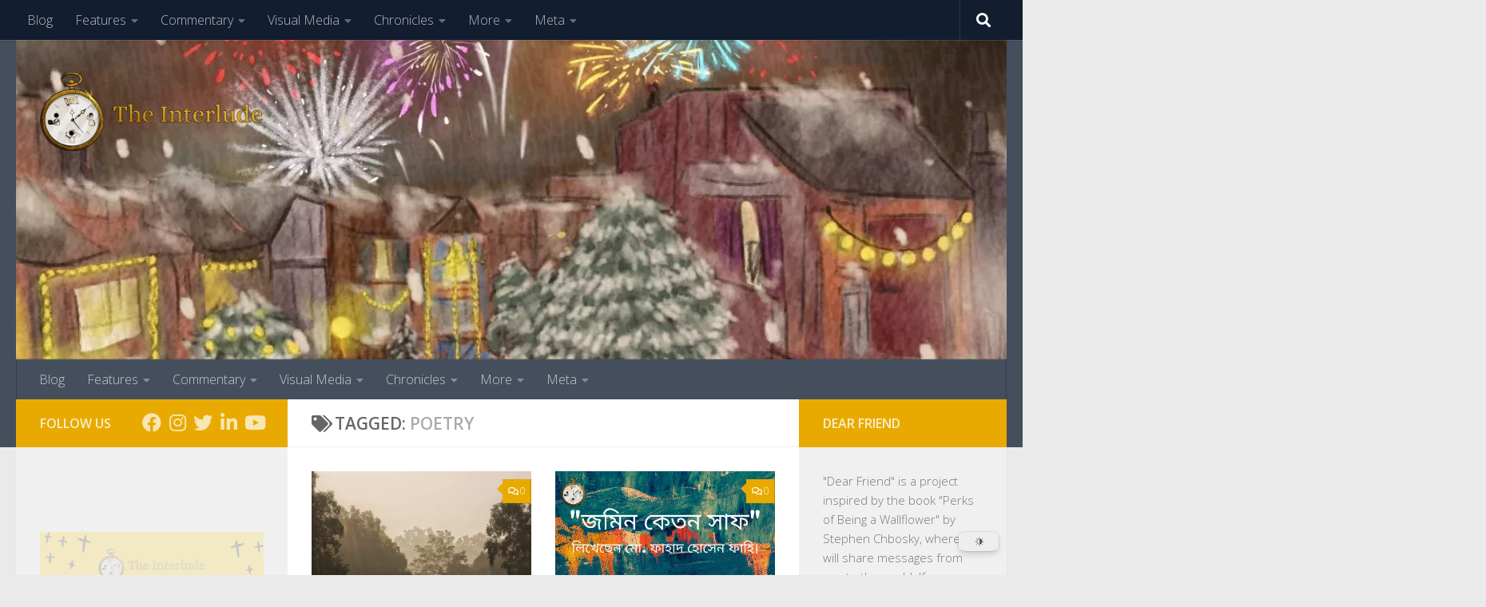

--- FILE ---
content_type: text/html; charset=UTF-8
request_url: https://theinterlude.net/tag/poetry/
body_size: 43938
content:
<!DOCTYPE html><html
class=no-js dir=ltr lang=en-GB prefix="og: https://ogp.me/ns#"><head><meta
charset="UTF-8"><meta
name="viewport" content="width=device-width, initial-scale=1.0"><link
rel=profile href=https://gmpg.org/xfn/11><link
rel=pingback href=https://theinterlude.net/xmlrpc.php> <script data-cfasync=false data-no-defer=1 data-no-minify=1 data-no-optimize=1>var ewww_webp_supported=!1;function check_webp_feature(A,e){var w;e=void 0!==e?e:function(){},ewww_webp_supported?e(ewww_webp_supported):((w=new Image).onload=function(){ewww_webp_supported=0<w.width&&0<w.height,e&&e(ewww_webp_supported)},w.onerror=function(){e&&e(!1)},w.src="data:image/webp;base64,"+{alpha:"UklGRkoAAABXRUJQVlA4WAoAAAAQAAAAAAAAAAAAQUxQSAwAAAARBxAR/Q9ERP8DAABWUDggGAAAABQBAJ0BKgEAAQAAAP4AAA3AAP7mtQAAAA=="}[A])}check_webp_feature("alpha");</script><script data-cfasync=false data-no-defer=1 data-no-minify=1 data-no-optimize=1>var Arrive=function(c,w){"use strict";if(c.MutationObserver&&"undefined"!=typeof HTMLElement){var r,a=0,u=(r=HTMLElement.prototype.matches||HTMLElement.prototype.webkitMatchesSelector||HTMLElement.prototype.mozMatchesSelector||HTMLElement.prototype.msMatchesSelector,{matchesSelector:function(e,t){return e instanceof HTMLElement&&r.call(e,t)},addMethod:function(e,t,r){var a=e[t];e[t]=function(){return r.length==arguments.length?r.apply(this,arguments):"function"==typeof a?a.apply(this,arguments):void 0}},callCallbacks:function(e,t){t&&t.options.onceOnly&&1==t.firedElems.length&&(e=[e[0]]);for(var r,a=0;r=e[a];a++)r&&r.callback&&r.callback.call(r.elem,r.elem);t&&t.options.onceOnly&&1==t.firedElems.length&&t.me.unbindEventWithSelectorAndCallback.call(t.target,t.selector,t.callback)},checkChildNodesRecursively:function(e,t,r,a){for(var i,n=0;i=e[n];n++)r(i,t,a)&&a.push({callback:t.callback,elem:i}),0<i.childNodes.length&&u.checkChildNodesRecursively(i.childNodes,t,r,a)},mergeArrays:function(e,t){var r,a={};for(r in e)e.hasOwnProperty(r)&&(a[r]=e[r]);for(r in t)t.hasOwnProperty(r)&&(a[r]=t[r]);return a},toElementsArray:function(e){return e=void 0!==e&&("number"!=typeof e.length||e===c)?[e]:e}}),e=(l.prototype.addEvent=function(e,t,r,a){a={target:e,selector:t,options:r,callback:a,firedElems:[]};return this._beforeAdding&&this._beforeAdding(a),this._eventsBucket.push(a),a},l.prototype.removeEvent=function(e){for(var t,r=this._eventsBucket.length-1;t=this._eventsBucket[r];r--)e(t)&&(this._beforeRemoving&&this._beforeRemoving(t),(t=this._eventsBucket.splice(r,1))&&t.length&&(t[0].callback=null))},l.prototype.beforeAdding=function(e){this._beforeAdding=e},l.prototype.beforeRemoving=function(e){this._beforeRemoving=e},l),t=function(i,n){var o=new e,l=this,s={fireOnAttributesModification:!1};return o.beforeAdding(function(t){var e=t.target;e!==c.document&&e!==c||(e=document.getElementsByTagName("html")[0]);var r=new MutationObserver(function(e){n.call(this,e,t)}),a=i(t.options);r.observe(e,a),t.observer=r,t.me=l}),o.beforeRemoving(function(e){e.observer.disconnect()}),this.bindEvent=function(e,t,r){t=u.mergeArrays(s,t);for(var a=u.toElementsArray(this),i=0;i<a.length;i++)o.addEvent(a[i],e,t,r)},this.unbindEvent=function(){var r=u.toElementsArray(this);o.removeEvent(function(e){for(var t=0;t<r.length;t++)if(this===w||e.target===r[t])return!0;return!1})},this.unbindEventWithSelectorOrCallback=function(r){var a=u.toElementsArray(this),i=r,e="function"==typeof r?function(e){for(var t=0;t<a.length;t++)if((this===w||e.target===a[t])&&e.callback===i)return!0;return!1}:function(e){for(var t=0;t<a.length;t++)if((this===w||e.target===a[t])&&e.selector===r)return!0;return!1};o.removeEvent(e)},this.unbindEventWithSelectorAndCallback=function(r,a){var i=u.toElementsArray(this);o.removeEvent(function(e){for(var t=0;t<i.length;t++)if((this===w||e.target===i[t])&&e.selector===r&&e.callback===a)return!0;return!1})},this},i=new function(){var s={fireOnAttributesModification:!1,onceOnly:!1,existing:!1};function n(e,t,r){return!(!u.matchesSelector(e,t.selector)||(e._id===w&&(e._id=a++),-1!=t.firedElems.indexOf(e._id)))&&(t.firedElems.push(e._id),!0)}var c=(i=new t(function(e){var t={attributes:!1,childList:!0,subtree:!0};return e.fireOnAttributesModification&&(t.attributes=!0),t},function(e,i){e.forEach(function(e){var t=e.addedNodes,r=e.target,a=[];null!==t&&0<t.length?u.checkChildNodesRecursively(t,i,n,a):"attributes"===e.type&&n(r,i)&&a.push({callback:i.callback,elem:r}),u.callCallbacks(a,i)})})).bindEvent;return i.bindEvent=function(e,t,r){t=void 0===r?(r=t,s):u.mergeArrays(s,t);var a=u.toElementsArray(this);if(t.existing){for(var i=[],n=0;n<a.length;n++)for(var o=a[n].querySelectorAll(e),l=0;l<o.length;l++)i.push({callback:r,elem:o[l]});if(t.onceOnly&&i.length)return r.call(i[0].elem,i[0].elem);setTimeout(u.callCallbacks,1,i)}c.call(this,e,t,r)},i},o=new function(){var a={};function i(e,t){return u.matchesSelector(e,t.selector)}var n=(o=new t(function(){return{childList:!0,subtree:!0}},function(e,r){e.forEach(function(e){var t=e.removedNodes,e=[];null!==t&&0<t.length&&u.checkChildNodesRecursively(t,r,i,e),u.callCallbacks(e,r)})})).bindEvent;return o.bindEvent=function(e,t,r){t=void 0===r?(r=t,a):u.mergeArrays(a,t),n.call(this,e,t,r)},o};d(HTMLElement.prototype),d(NodeList.prototype),d(HTMLCollection.prototype),d(HTMLDocument.prototype),d(Window.prototype);var n={};return s(i,n,"unbindAllArrive"),s(o,n,"unbindAllLeave"),n}function l(){this._eventsBucket=[],this._beforeAdding=null,this._beforeRemoving=null}function s(e,t,r){u.addMethod(t,r,e.unbindEvent),u.addMethod(t,r,e.unbindEventWithSelectorOrCallback),u.addMethod(t,r,e.unbindEventWithSelectorAndCallback)}function d(e){e.arrive=i.bindEvent,s(i,e,"unbindArrive"),e.leave=o.bindEvent,s(o,e,"unbindLeave")}}(window,void 0),ewww_webp_supported=!1;function check_webp_feature(e,t){var r;ewww_webp_supported?t(ewww_webp_supported):((r=new Image).onload=function(){ewww_webp_supported=0<r.width&&0<r.height,t(ewww_webp_supported)},r.onerror=function(){t(!1)},r.src="data:image/webp;base64,"+{alpha:"UklGRkoAAABXRUJQVlA4WAoAAAAQAAAAAAAAAAAAQUxQSAwAAAARBxAR/Q9ERP8DAABWUDggGAAAABQBAJ0BKgEAAQAAAP4AAA3AAP7mtQAAAA==",animation:"UklGRlIAAABXRUJQVlA4WAoAAAASAAAAAAAAAAAAQU5JTQYAAAD/////AABBTk1GJgAAAAAAAAAAAAAAAAAAAGQAAABWUDhMDQAAAC8AAAAQBxAREYiI/gcA"}[e])}function ewwwLoadImages(e){if(e){for(var t=document.querySelectorAll(".batch-image img, .image-wrapper a, .ngg-pro-masonry-item a, .ngg-galleria-offscreen-seo-wrapper a"),r=0,a=t.length;r<a;r++)ewwwAttr(t[r],"data-src",t[r].getAttribute("data-webp")),ewwwAttr(t[r],"data-thumbnail",t[r].getAttribute("data-webp-thumbnail"));for(var i=document.querySelectorAll("div.woocommerce-product-gallery__image"),r=0,a=i.length;r<a;r++)ewwwAttr(i[r],"data-thumb",i[r].getAttribute("data-webp-thumb"))}for(var n=document.querySelectorAll("video"),r=0,a=n.length;r<a;r++)ewwwAttr(n[r],"poster",e?n[r].getAttribute("data-poster-webp"):n[r].getAttribute("data-poster-image"));for(var o,l=document.querySelectorAll("img.ewww_webp_lazy_load"),r=0,a=l.length;r<a;r++)e&&(ewwwAttr(l[r],"data-lazy-srcset",l[r].getAttribute("data-lazy-srcset-webp")),ewwwAttr(l[r],"data-srcset",l[r].getAttribute("data-srcset-webp")),ewwwAttr(l[r],"data-lazy-src",l[r].getAttribute("data-lazy-src-webp")),ewwwAttr(l[r],"data-src",l[r].getAttribute("data-src-webp")),ewwwAttr(l[r],"data-orig-file",l[r].getAttribute("data-webp-orig-file")),ewwwAttr(l[r],"data-medium-file",l[r].getAttribute("data-webp-medium-file")),ewwwAttr(l[r],"data-large-file",l[r].getAttribute("data-webp-large-file")),null!=(o=l[r].getAttribute("srcset"))&&!1!==o&&o.includes("R0lGOD")&&ewwwAttr(l[r],"src",l[r].getAttribute("data-lazy-src-webp"))),l[r].className=l[r].className.replace(/\bewww_webp_lazy_load\b/,"");for(var s=document.querySelectorAll(".ewww_webp"),r=0,a=s.length;r<a;r++)e?(ewwwAttr(s[r],"srcset",s[r].getAttribute("data-srcset-webp")),ewwwAttr(s[r],"src",s[r].getAttribute("data-src-webp")),ewwwAttr(s[r],"data-orig-file",s[r].getAttribute("data-webp-orig-file")),ewwwAttr(s[r],"data-medium-file",s[r].getAttribute("data-webp-medium-file")),ewwwAttr(s[r],"data-large-file",s[r].getAttribute("data-webp-large-file")),ewwwAttr(s[r],"data-large_image",s[r].getAttribute("data-webp-large_image")),ewwwAttr(s[r],"data-src",s[r].getAttribute("data-webp-src"))):(ewwwAttr(s[r],"srcset",s[r].getAttribute("data-srcset-img")),ewwwAttr(s[r],"src",s[r].getAttribute("data-src-img"))),s[r].className=s[r].className.replace(/\bewww_webp\b/,"ewww_webp_loaded");window.jQuery&&jQuery.fn.isotope&&jQuery.fn.imagesLoaded&&(jQuery(".fusion-posts-container-infinite").imagesLoaded(function(){jQuery(".fusion-posts-container-infinite").hasClass("isotope")&&jQuery(".fusion-posts-container-infinite").isotope()}),jQuery(".fusion-portfolio:not(.fusion-recent-works) .fusion-portfolio-wrapper").imagesLoaded(function(){jQuery(".fusion-portfolio:not(.fusion-recent-works) .fusion-portfolio-wrapper").isotope()}))}function ewwwWebPInit(e){ewwwLoadImages(e),ewwwNggLoadGalleries(e),document.arrive(".ewww_webp",function(){ewwwLoadImages(e)}),document.arrive(".ewww_webp_lazy_load",function(){ewwwLoadImages(e)}),document.arrive("videos",function(){ewwwLoadImages(e)}),"loading"==document.readyState?document.addEventListener("DOMContentLoaded",ewwwJSONParserInit):("undefined"!=typeof galleries&&ewwwNggParseGalleries(e),ewwwWooParseVariations(e))}function ewwwAttr(e,t,r){null!=r&&!1!==r&&e.setAttribute(t,r)}function ewwwJSONParserInit(){"undefined"!=typeof galleries&&check_webp_feature("alpha",ewwwNggParseGalleries),check_webp_feature("alpha",ewwwWooParseVariations)}function ewwwWooParseVariations(e){if(e)for(var t=document.querySelectorAll("form.variations_form"),r=0,a=t.length;r<a;r++){var i=t[r].getAttribute("data-product_variations"),n=!1;try{for(var o in i=JSON.parse(i))void 0!==i[o]&&void 0!==i[o].image&&(void 0!==i[o].image.src_webp&&(i[o].image.src=i[o].image.src_webp,n=!0),void 0!==i[o].image.srcset_webp&&(i[o].image.srcset=i[o].image.srcset_webp,n=!0),void 0!==i[o].image.full_src_webp&&(i[o].image.full_src=i[o].image.full_src_webp,n=!0),void 0!==i[o].image.gallery_thumbnail_src_webp&&(i[o].image.gallery_thumbnail_src=i[o].image.gallery_thumbnail_src_webp,n=!0),void 0!==i[o].image.thumb_src_webp&&(i[o].image.thumb_src=i[o].image.thumb_src_webp,n=!0));n&&ewwwAttr(t[r],"data-product_variations",JSON.stringify(i))}catch(e){}}}function ewwwNggParseGalleries(e){if(e)for(var t in galleries){var r=galleries[t];galleries[t].images_list=ewwwNggParseImageList(r.images_list)}}function ewwwNggLoadGalleries(e){e&&document.addEventListener("ngg.galleria.themeadded",function(e,t){window.ngg_galleria._create_backup=window.ngg_galleria.create,window.ngg_galleria.create=function(e,t){var r=$(e).data("id");return galleries["gallery_"+r].images_list=ewwwNggParseImageList(galleries["gallery_"+r].images_list),window.ngg_galleria._create_backup(e,t)}})}function ewwwNggParseImageList(e){for(var t in e){var r=e[t];if(void 0!==r["image-webp"]&&(e[t].image=r["image-webp"],delete e[t]["image-webp"]),void 0!==r["thumb-webp"]&&(e[t].thumb=r["thumb-webp"],delete e[t]["thumb-webp"]),void 0!==r.full_image_webp&&(e[t].full_image=r.full_image_webp,delete e[t].full_image_webp),void 0!==r.srcsets)for(var a in r.srcsets)nggSrcset=r.srcsets[a],void 0!==r.srcsets[a+"-webp"]&&(e[t].srcsets[a]=r.srcsets[a+"-webp"],delete e[t].srcsets[a+"-webp"]);if(void 0!==r.full_srcsets)for(var i in r.full_srcsets)nggFSrcset=r.full_srcsets[i],void 0!==r.full_srcsets[i+"-webp"]&&(e[t].full_srcsets[i]=r.full_srcsets[i+"-webp"],delete e[t].full_srcsets[i+"-webp"])}return e}check_webp_feature("alpha",ewwwWebPInit);</script><title>poetry - The Interlude</title><meta
name="robots" content="max-snippet:-1, max-image-preview:large, max-video-preview:-1"><meta
name="google-site-verification" content="G-PG4P44WZRS"><link
rel=canonical href=https://theinterlude.net/tag/poetry/ ><link
rel=next href=https://theinterlude.net/tag/poetry/page/2/ ><meta
name="generator" content="All in One SEO (AIOSEO) 4.9.3"> <script type=application/ld+json class=aioseo-schema>{"@context":"https:\/\/schema.org","@graph":[{"@type":"BreadcrumbList","@id":"https:\/\/theinterlude.net\/tag\/poetry\/#breadcrumblist","itemListElement":[{"@type":"ListItem","@id":"https:\/\/theinterlude.net#listItem","position":1,"name":"Home","item":"https:\/\/theinterlude.net","nextItem":{"@type":"ListItem","@id":"https:\/\/theinterlude.net\/tag\/poetry\/#listItem","name":"poetry"}},{"@type":"ListItem","@id":"https:\/\/theinterlude.net\/tag\/poetry\/#listItem","position":2,"name":"poetry","previousItem":{"@type":"ListItem","@id":"https:\/\/theinterlude.net#listItem","name":"Home"}}]},{"@type":"CollectionPage","@id":"https:\/\/theinterlude.net\/tag\/poetry\/#collectionpage","url":"https:\/\/theinterlude.net\/tag\/poetry\/","name":"poetry - The Interlude","inLanguage":"en-GB","isPartOf":{"@id":"https:\/\/theinterlude.net\/#website"},"breadcrumb":{"@id":"https:\/\/theinterlude.net\/tag\/poetry\/#breadcrumblist"}},{"@type":"Organization","@id":"https:\/\/theinterlude.net\/#organization","name":"The Interlude","description":"Magazine","url":"https:\/\/theinterlude.net\/","logo":{"@type":"ImageObject","url":"https:\/\/i0.wp.com\/theinterlude.net\/wp-content\/uploads\/2022\/04\/The-Interlude-Logo-Update-3.png?fit=624%2C224&ssl=1","@id":"https:\/\/theinterlude.net\/tag\/poetry\/#organizationLogo","width":624,"height":224,"caption":"The-Interlude-Logo"},"image":{"@id":"https:\/\/theinterlude.net\/tag\/poetry\/#organizationLogo"}},{"@type":"WebSite","@id":"https:\/\/theinterlude.net\/#website","url":"https:\/\/theinterlude.net\/","name":"The Interlude","description":"Magazine","inLanguage":"en-GB","publisher":{"@id":"https:\/\/theinterlude.net\/#organization"}}]}</script> <script defer src="[data-uri]"></script> <link
rel=amphtml href=https://theinterlude.net/tag/poetry/amp/ ><meta
name="generator" content="AMP for WP 1.0.95"><link
rel=dns-prefetch href=//www.googletagmanager.com><link
rel=dns-prefetch href=//stats.wp.com><link
rel=dns-prefetch href=//widgets.wp.com><link
rel=dns-prefetch href=//s0.wp.com><link
rel=dns-prefetch href=//0.gravatar.com><link
rel=dns-prefetch href=//1.gravatar.com><link
rel=dns-prefetch href=//2.gravatar.com><link
rel=dns-prefetch href=//pagead2.googlesyndication.com><link
rel=dns-prefetch href=//fundingchoicesmessages.google.com><link
rel=preconnect href=//i0.wp.com><link
rel=preconnect href=//c0.wp.com><link
rel=alternate type=application/rss+xml title="The Interlude &raquo; Feed" href=https://theinterlude.net/feed/ ><link
rel=alternate type=application/rss+xml title="The Interlude &raquo; Comments Feed" href=https://theinterlude.net/comments/feed/ ><link
id=hu-user-gfont href="//fonts.googleapis.com/css?family=Open+Sans:400,400italic,300italic,300,600&subset=latin,cyrillic-ext" rel=stylesheet type=text/css><link
rel=alternate type=application/rss+xml title="The Interlude &raquo; poetry Tag Feed" href=https://theinterlude.net/tag/poetry/feed/ ><style>.lazyload,.lazyloading{max-width:100%}</style><style id=wp-img-auto-sizes-contain-inline-css>img:is([sizes=auto i],[sizes^="auto," i]){contain-intrinsic-size:3000px 1500px}</style><style id=wp-emoji-styles-inline-css>img.wp-smiley,img.emoji{display:inline !important;border:none !important;box-shadow:none !important;height:1em !important;width:1em !important;margin:0
0.07em !important;vertical-align:-0.1em !important;background:none !important;padding:0
!important}</style><style id=wp-block-library-inline-css>/*<![CDATA[*/:root{--wp-block-synced-color:#7a00df;--wp-block-synced-color--rgb:122,0,223;--wp-bound-block-color:var(--wp-block-synced-color);--wp-editor-canvas-background:#ddd;--wp-admin-theme-color:#007cba;--wp-admin-theme-color--rgb:0,124,186;--wp-admin-theme-color-darker-10:#006ba1;--wp-admin-theme-color-darker-10--rgb:0,107,160.5;--wp-admin-theme-color-darker-20:#005a87;--wp-admin-theme-color-darker-20--rgb:0,90,135;--wp-admin-border-width-focus:2px}@media (min-resolution:192dpi){:root{--wp-admin-border-width-focus:1.5px}}.wp-element-button{cursor:pointer}:root .has-very-light-gray-background-color{background-color:#eee}:root .has-very-dark-gray-background-color{background-color:#313131}:root .has-very-light-gray-color{color:#eee}:root .has-very-dark-gray-color{color:#313131}:root .has-vivid-green-cyan-to-vivid-cyan-blue-gradient-background{background:linear-gradient(135deg,#00d084,#0693e3)}:root .has-purple-crush-gradient-background{background:linear-gradient(135deg,#34e2e4,#4721fb 50%,#ab1dfe)}:root .has-hazy-dawn-gradient-background{background:linear-gradient(135deg,#faaca8,#dad0ec)}:root .has-subdued-olive-gradient-background{background:linear-gradient(135deg,#fafae1,#67a671)}:root .has-atomic-cream-gradient-background{background:linear-gradient(135deg,#fdd79a,#004a59)}:root .has-nightshade-gradient-background{background:linear-gradient(135deg,#330968,#31cdcf)}:root .has-midnight-gradient-background{background:linear-gradient(135deg,#020381,#2874fc)}:root{--wp--preset--font-size--normal:16px;--wp--preset--font-size--huge:42px}.has-regular-font-size{font-size:1em}.has-larger-font-size{font-size:2.625em}.has-normal-font-size{font-size:var(--wp--preset--font-size--normal)}.has-huge-font-size{font-size:var(--wp--preset--font-size--huge)}.has-text-align-center{text-align:center}.has-text-align-left{text-align:left}.has-text-align-right{text-align:right}.has-fit-text{white-space:nowrap!important}#end-resizable-editor-section{display:none}.aligncenter{clear:both}.items-justified-left{justify-content:flex-start}.items-justified-center{justify-content:center}.items-justified-right{justify-content:flex-end}.items-justified-space-between{justify-content:space-between}.screen-reader-text{border:0;clip-path:inset(50%);height:1px;margin:-1px;overflow:hidden;padding:0;position:absolute;width:1px;word-wrap:normal!important}.screen-reader-text:focus{background-color:#ddd;clip-path:none;color:#444;display:block;font-size:1em;height:auto;left:5px;line-height:normal;padding:15px
23px 14px;text-decoration:none;top:5px;width:auto;z-index:100000}html :where(.has-border-color){border-style:solid}html :where([style*=border-top-color]){border-top-style:solid}html :where([style*=border-right-color]){border-right-style:solid}html :where([style*=border-bottom-color]){border-bottom-style:solid}html :where([style*=border-left-color]){border-left-style:solid}html :where([style*=border-width]){border-style:solid}html :where([style*=border-top-width]){border-top-style:solid}html :where([style*=border-right-width]){border-right-style:solid}html :where([style*=border-bottom-width]){border-bottom-style:solid}html :where([style*=border-left-width]){border-left-style:solid}html :where(img[class*=wp-image-]){height:auto;max-width:100%}:where(figure){margin:0
0 1em}html :where(.is-position-sticky){--wp-admin--admin-bar--position-offset:var(--wp-admin--admin-bar--height,0px)}@media screen and (max-width:600px){html:where(.is-position-sticky){--wp-admin--admin-bar--position-offset:0px}}/*]]>*/</style><style id=wp-block-archives-inline-css>.wp-block-archives{box-sizing:border-box}.wp-block-archives-dropdown
label{display:block}</style><style id=wp-block-button-inline-css>/*<![CDATA[*/.wp-block-button__link{align-content:center;box-sizing:border-box;cursor:pointer;display:inline-block;height:100%;text-align:center;word-break:break-word}.wp-block-button__link.aligncenter{text-align:center}.wp-block-button__link.alignright{text-align:right}:where(.wp-block-button__link){border-radius:9999px;box-shadow:none;padding:calc(.667em + 2px) calc(1.333em + 2px);text-decoration:none}.wp-block-button[style*=text-decoration] .wp-block-button__link{text-decoration:inherit}.wp-block-buttons>.wp-block-button.has-custom-width{max-width:none}.wp-block-buttons>.wp-block-button.has-custom-width .wp-block-button__link{width:100%}.wp-block-buttons>.wp-block-button.has-custom-font-size .wp-block-button__link{font-size:inherit}.wp-block-buttons>.wp-block-button.wp-block-button__width-25{width:calc(25% - var(--wp--style--block-gap, .5em)*.75)}.wp-block-buttons>.wp-block-button.wp-block-button__width-50{width:calc(50% - var(--wp--style--block-gap, .5em)*.5)}.wp-block-buttons>.wp-block-button.wp-block-button__width-75{width:calc(75% - var(--wp--style--block-gap, .5em)*.25)}.wp-block-buttons>.wp-block-button.wp-block-button__width-100{flex-basis:100%;width:100%}.wp-block-buttons.is-vertical>.wp-block-button.wp-block-button__width-25{width:25%}.wp-block-buttons.is-vertical>.wp-block-button.wp-block-button__width-50{width:50%}.wp-block-buttons.is-vertical>.wp-block-button.wp-block-button__width-75{width:75%}.wp-block-button.is-style-squared,.wp-block-button__link.wp-block-button.is-style-squared{border-radius:0}.wp-block-button.no-border-radius,.wp-block-button__link.no-border-radius{border-radius:0!important}:root :where(.wp-block-button .wp-block-button__link.is-style-outline),:root :where(.wp-block-button.is-style-outline>.wp-block-button__link){border:2px
solid;padding:.667em 1.333em}:root :where(.wp-block-button .wp-block-button__link.is-style-outline:not(.has-text-color)),:root :where(.wp-block-button.is-style-outline>.wp-block-button__link:not(.has-text-color)){color:currentColor}:root :where(.wp-block-button .wp-block-button__link.is-style-outline:not(.has-background)),:root :where(.wp-block-button.is-style-outline>.wp-block-button__link:not(.has-background)){background-color:initial;background-image:none}/*]]>*/</style><style id=wp-block-heading-inline-css>h1:where(.wp-block-heading).has-background,h2:where(.wp-block-heading).has-background,h3:where(.wp-block-heading).has-background,h4:where(.wp-block-heading).has-background,h5:where(.wp-block-heading).has-background,h6:where(.wp-block-heading).has-background{padding:1.25em 2.375em}h1.has-text-align-left[style*=writing-mode]:where([style*=vertical-lr]),h1.has-text-align-right[style*=writing-mode]:where([style*=vertical-rl]),h2.has-text-align-left[style*=writing-mode]:where([style*=vertical-lr]),h2.has-text-align-right[style*=writing-mode]:where([style*=vertical-rl]),h3.has-text-align-left[style*=writing-mode]:where([style*=vertical-lr]),h3.has-text-align-right[style*=writing-mode]:where([style*=vertical-rl]),h4.has-text-align-left[style*=writing-mode]:where([style*=vertical-lr]),h4.has-text-align-right[style*=writing-mode]:where([style*=vertical-rl]),h5.has-text-align-left[style*=writing-mode]:where([style*=vertical-lr]),h5.has-text-align-right[style*=writing-mode]:where([style*=vertical-rl]),h6.has-text-align-left[style*=writing-mode]:where([style*=vertical-lr]),h6.has-text-align-right[style*=writing-mode]:where([style*=vertical-rl]){rotate:180deg}</style><style id=wp-block-image-inline-css>/*<![CDATA[*/.wp-block-image>a,.wp-block-image>figure>a{display:inline-block}.wp-block-image
img{box-sizing:border-box;height:auto;max-width:100%;vertical-align:bottom}@media not (prefers-reduced-motion){.wp-block-image
img.hide{visibility:hidden}.wp-block-image
img.show{animation:show-content-image .4s}}.wp-block-image[style*=border-radius] img,.wp-block-image[style*=border-radius]>a{border-radius:inherit}.wp-block-image.has-custom-border
img{box-sizing:border-box}.wp-block-image.aligncenter{text-align:center}.wp-block-image.alignfull>a,.wp-block-image.alignwide>a{width:100%}.wp-block-image.alignfull img,.wp-block-image.alignwide
img{height:auto;width:100%}.wp-block-image .aligncenter,.wp-block-image .alignleft,.wp-block-image .alignright,.wp-block-image.aligncenter,.wp-block-image.alignleft,.wp-block-image.alignright{display:table}.wp-block-image .aligncenter>figcaption,.wp-block-image .alignleft>figcaption,.wp-block-image .alignright>figcaption,.wp-block-image.aligncenter>figcaption,.wp-block-image.alignleft>figcaption,.wp-block-image.alignright>figcaption{caption-side:bottom;display:table-caption}.wp-block-image
.alignleft{float:left;margin:.5em 1em .5em 0}.wp-block-image
.alignright{float:right;margin:.5em 0 .5em 1em}.wp-block-image
.aligncenter{margin-left:auto;margin-right:auto}.wp-block-image :where(figcaption){margin-bottom:1em;margin-top:.5em}.wp-block-image.is-style-circle-mask
img{border-radius:9999px}@supports ((-webkit-mask-image:none) or (mask-image:none)) or (-webkit-mask-image:none){.wp-block-image.is-style-circle-mask
img{border-radius:0;-webkit-mask-image:url('data:image/svg+xml;utf8,<svg viewBox="0 0 100 100" xmlns=http://www.w3.org/2000/svg><circle cx=50 cy=50 r=50 /></svg>');mask-image:url('data:image/svg+xml;utf8,<svg viewBox="0 0 100 100" xmlns=http://www.w3.org/2000/svg><circle cx=50 cy=50 r=50 /></svg>');mask-mode:alpha;-webkit-mask-position:center;mask-position:center;-webkit-mask-repeat:no-repeat;mask-repeat:no-repeat;-webkit-mask-size:contain;mask-size:contain}}:root :where(.wp-block-image.is-style-rounded img,.wp-block-image .is-style-rounded img){border-radius:9999px}.wp-block-image
figure{margin:0}.wp-lightbox-container{display:flex;flex-direction:column;position:relative}.wp-lightbox-container
img{cursor:zoom-in}.wp-lightbox-container img:hover+button{opacity:1}.wp-lightbox-container
button{align-items:center;backdrop-filter:blur(16px) saturate(180%);background-color:#5a5a5a40;border:none;border-radius:4px;cursor:zoom-in;display:flex;height:20px;justify-content:center;opacity:0;padding:0;position:absolute;right:16px;text-align:center;top:16px;width:20px;z-index:100}@media not (prefers-reduced-motion){.wp-lightbox-container
button{transition:opacity .2s ease}}.wp-lightbox-container button:focus-visible{outline:3px
auto #5a5a5a40;outline:3px
auto -webkit-focus-ring-color;outline-offset:3px}.wp-lightbox-container button:hover{cursor:pointer;opacity:1}.wp-lightbox-container button:focus{opacity:1}.wp-lightbox-container button:focus,.wp-lightbox-container button:hover,.wp-lightbox-container button:not(:hover):not(:active):not(.has-background){background-color:#5a5a5a40;border:none}.wp-lightbox-overlay{box-sizing:border-box;cursor:zoom-out;height:100vh;left:0;overflow:hidden;position:fixed;top:0;visibility:hidden;width:100%;z-index:100000}.wp-lightbox-overlay .close-button{align-items:center;cursor:pointer;display:flex;justify-content:center;min-height:40px;min-width:40px;padding:0;position:absolute;right:calc(env(safe-area-inset-right) + 16px);top:calc(env(safe-area-inset-top) + 16px);z-index:5000000}.wp-lightbox-overlay .close-button:focus,.wp-lightbox-overlay .close-button:hover,.wp-lightbox-overlay .close-button:not(:hover):not(:active):not(.has-background){background:none;border:none}.wp-lightbox-overlay .lightbox-image-container{height:var(--wp--lightbox-container-height);left:50%;overflow:hidden;position:absolute;top:50%;transform:translate(-50%,-50%);transform-origin:top left;width:var(--wp--lightbox-container-width);z-index:9999999999}.wp-lightbox-overlay .wp-block-image{align-items:center;box-sizing:border-box;display:flex;height:100%;justify-content:center;margin:0;position:relative;transform-origin:0 0;width:100%;z-index:3000000}.wp-lightbox-overlay .wp-block-image
img{height:var(--wp--lightbox-image-height);min-height:var(--wp--lightbox-image-height);min-width:var(--wp--lightbox-image-width);width:var(--wp--lightbox-image-width)}.wp-lightbox-overlay .wp-block-image
figcaption{display:none}.wp-lightbox-overlay
button{background:none;border:none}.wp-lightbox-overlay
.scrim{background-color:#fff;height:100%;opacity:.9;position:absolute;width:100%;z-index:2000000}.wp-lightbox-overlay.active{visibility:visible}@media not (prefers-reduced-motion){.wp-lightbox-overlay.active{animation:turn-on-visibility .25s both}.wp-lightbox-overlay.active
img{animation:turn-on-visibility .35s both}.wp-lightbox-overlay.show-closing-animation:not(.active){animation:turn-off-visibility .35s both}.wp-lightbox-overlay.show-closing-animation:not(.active) img{animation:turn-off-visibility .25s both}.wp-lightbox-overlay.zoom.active{animation:none;opacity:1;visibility:visible}.wp-lightbox-overlay.zoom.active .lightbox-image-container{animation:lightbox-zoom-in .4s}.wp-lightbox-overlay.zoom.active .lightbox-image-container
img{animation:none}.wp-lightbox-overlay.zoom.active
.scrim{animation:turn-on-visibility .4s forwards}.wp-lightbox-overlay.zoom.show-closing-animation:not(.active){animation:none}.wp-lightbox-overlay.zoom.show-closing-animation:not(.active) .lightbox-image-container{animation:lightbox-zoom-out .4s}.wp-lightbox-overlay.zoom.show-closing-animation:not(.active) .lightbox-image-container
img{animation:none}.wp-lightbox-overlay.zoom.show-closing-animation:not(.active) .scrim{animation:turn-off-visibility .4s forwards}}@keyframes show-content-image{0%{visibility:hidden}99%{visibility:hidden}to{visibility:visible}}@keyframes turn-on-visibility{0%{opacity:0}to{opacity:1}}@keyframes turn-off-visibility{0%{opacity:1;visibility:visible}99%{opacity:0;visibility:visible}to{opacity:0;visibility:hidden}}@keyframes lightbox-zoom-in{0%{transform:translate(calc((-100vw + var(--wp--lightbox-scrollbar-width))/2 + var(--wp--lightbox-initial-left-position)),calc(-50vh + var(--wp--lightbox-initial-top-position))) scale(var(--wp--lightbox-scale))}to{transform:translate(-50%,-50%) scale(1)}}@keyframes lightbox-zoom-out{0%{transform:translate(-50%,-50%) scale(1);visibility:visible}99%{visibility:visible}to{transform:translate(calc((-100vw + var(--wp--lightbox-scrollbar-width))/2 + var(--wp--lightbox-initial-left-position)),calc(-50vh + var(--wp--lightbox-initial-top-position))) scale(var(--wp--lightbox-scale));visibility:hidden}}/*]]>*/</style><style id=wp-block-buttons-inline-css>.wp-block-buttons{box-sizing:border-box}.wp-block-buttons.is-vertical{flex-direction:column}.wp-block-buttons.is-vertical>.wp-block-button:last-child{margin-bottom:0}.wp-block-buttons>.wp-block-button{display:inline-block;margin:0}.wp-block-buttons.is-content-justification-left{justify-content:flex-start}.wp-block-buttons.is-content-justification-left.is-vertical{align-items:flex-start}.wp-block-buttons.is-content-justification-center{justify-content:center}.wp-block-buttons.is-content-justification-center.is-vertical{align-items:center}.wp-block-buttons.is-content-justification-right{justify-content:flex-end}.wp-block-buttons.is-content-justification-right.is-vertical{align-items:flex-end}.wp-block-buttons.is-content-justification-space-between{justify-content:space-between}.wp-block-buttons.aligncenter{text-align:center}.wp-block-buttons:not(.is-content-justification-space-between,.is-content-justification-right,.is-content-justification-left,.is-content-justification-center) .wp-block-button.aligncenter{margin-left:auto;margin-right:auto;width:100%}.wp-block-buttons[style*=text-decoration] .wp-block-button,.wp-block-buttons[style*=text-decoration] .wp-block-button__link{text-decoration:inherit}.wp-block-buttons.has-custom-font-size .wp-block-button__link{font-size:inherit}.wp-block-buttons .wp-block-button__link{width:100%}.wp-block-button.aligncenter{text-align:center}</style><style id=wp-block-embed-inline-css>.wp-block-embed.alignleft,.wp-block-embed.alignright,.wp-block[data-align=left]>[data-type="core/embed"],.wp-block[data-align=right]>[data-type="core/embed"]{max-width:360px;width:100%}.wp-block-embed.alignleft .wp-block-embed__wrapper,.wp-block-embed.alignright .wp-block-embed__wrapper,.wp-block[data-align=left]>[data-type="core/embed"] .wp-block-embed__wrapper,.wp-block[data-align=right]>[data-type="core/embed"] .wp-block-embed__wrapper{min-width:280px}.wp-block-cover .wp-block-embed{min-height:240px;min-width:320px}.wp-block-embed{overflow-wrap:break-word}.wp-block-embed :where(figcaption){margin-bottom:1em;margin-top:.5em}.wp-block-embed
iframe{max-width:100%}.wp-block-embed__wrapper{position:relative}.wp-embed-responsive .wp-has-aspect-ratio .wp-block-embed__wrapper:before{content:"";display:block;padding-top:50%}.wp-embed-responsive .wp-has-aspect-ratio
iframe{bottom:0;height:100%;left:0;position:absolute;right:0;top:0;width:100%}.wp-embed-responsive .wp-embed-aspect-21-9 .wp-block-embed__wrapper:before{padding-top:42.85%}.wp-embed-responsive .wp-embed-aspect-18-9 .wp-block-embed__wrapper:before{padding-top:50%}.wp-embed-responsive .wp-embed-aspect-16-9 .wp-block-embed__wrapper:before{padding-top:56.25%}.wp-embed-responsive .wp-embed-aspect-4-3 .wp-block-embed__wrapper:before{padding-top:75%}.wp-embed-responsive .wp-embed-aspect-1-1 .wp-block-embed__wrapper:before{padding-top:100%}.wp-embed-responsive .wp-embed-aspect-9-16 .wp-block-embed__wrapper:before{padding-top:177.77%}.wp-embed-responsive .wp-embed-aspect-1-2 .wp-block-embed__wrapper:before{padding-top:200%}</style><style id=wp-block-group-inline-css>.wp-block-group{box-sizing:border-box}:where(.wp-block-group.wp-block-group-is-layout-constrained){position:relative}</style><style id=wp-block-paragraph-inline-css>.is-small-text{font-size:.875em}.is-regular-text{font-size:1em}.is-large-text{font-size:2.25em}.is-larger-text{font-size:3em}.has-drop-cap:not(:focus):first-letter {float:left;font-size:8.4em;font-style:normal;font-weight:100;line-height:.68;margin:.05em .1em 0 0;text-transform:uppercase}body.rtl .has-drop-cap:not(:focus):first-letter {float:none;margin-left:.1em}p.has-drop-cap.has-background{overflow:hidden}:root :where(p.has-background){padding:1.25em 2.375em}:where(p.has-text-color:not(.has-link-color)) a{color:inherit}p.has-text-align-left[style*="writing-mode:vertical-lr"],p.has-text-align-right[style*="writing-mode:vertical-rl"]{rotate:180deg}</style><style id=global-styles-inline-css>/*<![CDATA[*/:root{--wp--preset--aspect-ratio--square:1;--wp--preset--aspect-ratio--4-3:4/3;--wp--preset--aspect-ratio--3-4:3/4;--wp--preset--aspect-ratio--3-2:3/2;--wp--preset--aspect-ratio--2-3:2/3;--wp--preset--aspect-ratio--16-9:16/9;--wp--preset--aspect-ratio--9-16:9/16;--wp--preset--color--black:#000;--wp--preset--color--cyan-bluish-gray:#abb8c3;--wp--preset--color--white:#fff;--wp--preset--color--pale-pink:#f78da7;--wp--preset--color--vivid-red:#cf2e2e;--wp--preset--color--luminous-vivid-orange:#ff6900;--wp--preset--color--luminous-vivid-amber:#fcb900;--wp--preset--color--light-green-cyan:#7bdcb5;--wp--preset--color--vivid-green-cyan:#00d084;--wp--preset--color--pale-cyan-blue:#8ed1fc;--wp--preset--color--vivid-cyan-blue:#0693e3;--wp--preset--color--vivid-purple:#9b51e0;--wp--preset--gradient--vivid-cyan-blue-to-vivid-purple:linear-gradient(135deg,rgb(6,147,227) 0%,rgb(155,81,224) 100%);--wp--preset--gradient--light-green-cyan-to-vivid-green-cyan:linear-gradient(135deg,rgb(122,220,180) 0%,rgb(0,208,130) 100%);--wp--preset--gradient--luminous-vivid-amber-to-luminous-vivid-orange:linear-gradient(135deg,rgb(252,185,0) 0%,rgb(255,105,0) 100%);--wp--preset--gradient--luminous-vivid-orange-to-vivid-red:linear-gradient(135deg,rgb(255,105,0) 0%,rgb(207,46,46) 100%);--wp--preset--gradient--very-light-gray-to-cyan-bluish-gray:linear-gradient(135deg,rgb(238,238,238) 0%,rgb(169,184,195) 100%);--wp--preset--gradient--cool-to-warm-spectrum:linear-gradient(135deg,rgb(74,234,220) 0%,rgb(151,120,209) 20%,rgb(207,42,186) 40%,rgb(238,44,130) 60%,rgb(251,105,98) 80%,rgb(254,248,76) 100%);--wp--preset--gradient--blush-light-purple:linear-gradient(135deg,rgb(255,206,236) 0%,rgb(152,150,240) 100%);--wp--preset--gradient--blush-bordeaux:linear-gradient(135deg,rgb(254,205,165) 0%,rgb(254,45,45) 50%,rgb(107,0,62) 100%);--wp--preset--gradient--luminous-dusk:linear-gradient(135deg,rgb(255,203,112) 0%,rgb(199,81,192) 50%,rgb(65,88,208) 100%);--wp--preset--gradient--pale-ocean:linear-gradient(135deg,rgb(255,245,203) 0%,rgb(182,227,212) 50%,rgb(51,167,181) 100%);--wp--preset--gradient--electric-grass:linear-gradient(135deg,rgb(202,248,128) 0%,rgb(113,206,126) 100%);--wp--preset--gradient--midnight:linear-gradient(135deg,rgb(2,3,129) 0%,rgb(40,116,252) 100%);--wp--preset--font-size--small:13px;--wp--preset--font-size--medium:20px;--wp--preset--font-size--large:36px;--wp--preset--font-size--x-large:42px;--wp--preset--spacing--20:0.44rem;--wp--preset--spacing--30:0.67rem;--wp--preset--spacing--40:1rem;--wp--preset--spacing--50:1.5rem;--wp--preset--spacing--60:2.25rem;--wp--preset--spacing--70:3.38rem;--wp--preset--spacing--80:5.06rem;--wp--preset--shadow--natural:6px 6px 9px rgba(0, 0, 0, 0.2);--wp--preset--shadow--deep:12px 12px 50px rgba(0, 0, 0, 0.4);--wp--preset--shadow--sharp:6px 6px 0px rgba(0, 0, 0, 0.2);--wp--preset--shadow--outlined:6px 6px 0px -3px rgb(255, 255, 255), 6px 6px rgb(0, 0, 0);--wp--preset--shadow--crisp:6px 6px 0px rgb(0, 0, 0)}:where(.is-layout-flex){gap:0.5em}:where(.is-layout-grid){gap:0.5em}body .is-layout-flex{display:flex}.is-layout-flex{flex-wrap:wrap;align-items:center}.is-layout-flex>:is(*,div){margin:0}body .is-layout-grid{display:grid}.is-layout-grid>:is(*,div){margin:0}:where(.wp-block-columns.is-layout-flex){gap:2em}:where(.wp-block-columns.is-layout-grid){gap:2em}:where(.wp-block-post-template.is-layout-flex){gap:1.25em}:where(.wp-block-post-template.is-layout-grid){gap:1.25em}.has-black-color{color:var(--wp--preset--color--black) !important}.has-cyan-bluish-gray-color{color:var(--wp--preset--color--cyan-bluish-gray) !important}.has-white-color{color:var(--wp--preset--color--white) !important}.has-pale-pink-color{color:var(--wp--preset--color--pale-pink) !important}.has-vivid-red-color{color:var(--wp--preset--color--vivid-red) !important}.has-luminous-vivid-orange-color{color:var(--wp--preset--color--luminous-vivid-orange) !important}.has-luminous-vivid-amber-color{color:var(--wp--preset--color--luminous-vivid-amber) !important}.has-light-green-cyan-color{color:var(--wp--preset--color--light-green-cyan) !important}.has-vivid-green-cyan-color{color:var(--wp--preset--color--vivid-green-cyan) !important}.has-pale-cyan-blue-color{color:var(--wp--preset--color--pale-cyan-blue) !important}.has-vivid-cyan-blue-color{color:var(--wp--preset--color--vivid-cyan-blue) !important}.has-vivid-purple-color{color:var(--wp--preset--color--vivid-purple) !important}.has-black-background-color{background-color:var(--wp--preset--color--black) !important}.has-cyan-bluish-gray-background-color{background-color:var(--wp--preset--color--cyan-bluish-gray) !important}.has-white-background-color{background-color:var(--wp--preset--color--white) !important}.has-pale-pink-background-color{background-color:var(--wp--preset--color--pale-pink) !important}.has-vivid-red-background-color{background-color:var(--wp--preset--color--vivid-red) !important}.has-luminous-vivid-orange-background-color{background-color:var(--wp--preset--color--luminous-vivid-orange) !important}.has-luminous-vivid-amber-background-color{background-color:var(--wp--preset--color--luminous-vivid-amber) !important}.has-light-green-cyan-background-color{background-color:var(--wp--preset--color--light-green-cyan) !important}.has-vivid-green-cyan-background-color{background-color:var(--wp--preset--color--vivid-green-cyan) !important}.has-pale-cyan-blue-background-color{background-color:var(--wp--preset--color--pale-cyan-blue) !important}.has-vivid-cyan-blue-background-color{background-color:var(--wp--preset--color--vivid-cyan-blue) !important}.has-vivid-purple-background-color{background-color:var(--wp--preset--color--vivid-purple) !important}.has-black-border-color{border-color:var(--wp--preset--color--black) !important}.has-cyan-bluish-gray-border-color{border-color:var(--wp--preset--color--cyan-bluish-gray) !important}.has-white-border-color{border-color:var(--wp--preset--color--white) !important}.has-pale-pink-border-color{border-color:var(--wp--preset--color--pale-pink) !important}.has-vivid-red-border-color{border-color:var(--wp--preset--color--vivid-red) !important}.has-luminous-vivid-orange-border-color{border-color:var(--wp--preset--color--luminous-vivid-orange) !important}.has-luminous-vivid-amber-border-color{border-color:var(--wp--preset--color--luminous-vivid-amber) !important}.has-light-green-cyan-border-color{border-color:var(--wp--preset--color--light-green-cyan) !important}.has-vivid-green-cyan-border-color{border-color:var(--wp--preset--color--vivid-green-cyan) !important}.has-pale-cyan-blue-border-color{border-color:var(--wp--preset--color--pale-cyan-blue) !important}.has-vivid-cyan-blue-border-color{border-color:var(--wp--preset--color--vivid-cyan-blue) !important}.has-vivid-purple-border-color{border-color:var(--wp--preset--color--vivid-purple) !important}.has-vivid-cyan-blue-to-vivid-purple-gradient-background{background:var(--wp--preset--gradient--vivid-cyan-blue-to-vivid-purple) !important}.has-light-green-cyan-to-vivid-green-cyan-gradient-background{background:var(--wp--preset--gradient--light-green-cyan-to-vivid-green-cyan) !important}.has-luminous-vivid-amber-to-luminous-vivid-orange-gradient-background{background:var(--wp--preset--gradient--luminous-vivid-amber-to-luminous-vivid-orange) !important}.has-luminous-vivid-orange-to-vivid-red-gradient-background{background:var(--wp--preset--gradient--luminous-vivid-orange-to-vivid-red) !important}.has-very-light-gray-to-cyan-bluish-gray-gradient-background{background:var(--wp--preset--gradient--very-light-gray-to-cyan-bluish-gray) !important}.has-cool-to-warm-spectrum-gradient-background{background:var(--wp--preset--gradient--cool-to-warm-spectrum) !important}.has-blush-light-purple-gradient-background{background:var(--wp--preset--gradient--blush-light-purple) !important}.has-blush-bordeaux-gradient-background{background:var(--wp--preset--gradient--blush-bordeaux) !important}.has-luminous-dusk-gradient-background{background:var(--wp--preset--gradient--luminous-dusk) !important}.has-pale-ocean-gradient-background{background:var(--wp--preset--gradient--pale-ocean) !important}.has-electric-grass-gradient-background{background:var(--wp--preset--gradient--electric-grass) !important}.has-midnight-gradient-background{background:var(--wp--preset--gradient--midnight) !important}.has-small-font-size{font-size:var(--wp--preset--font-size--small) !important}.has-medium-font-size{font-size:var(--wp--preset--font-size--medium) !important}.has-large-font-size{font-size:var(--wp--preset--font-size--large) !important}.has-x-large-font-size{font-size:var(--wp--preset--font-size--x-large) !important}/*]]>*/</style><style id=classic-theme-styles-inline-css>/*! This file is auto-generated */
.wp-block-button__link{color:#fff;background-color:#32373c;border-radius:9999px;box-shadow:none;text-decoration:none;padding:calc(.667em + 2px) calc(1.333em+2px);font-size:1.125em}.wp-block-file__button{background:#32373c;color:#fff;text-decoration:none}</style><style id=wpxpo-global-style-inline-css>/*<![CDATA[*/:root{--preset-color1:#00ADB5;--preset-color2:#F08A5D;--preset-color3:#B83B5E;--preset-color4:#B83B5E;--preset-color5:#71C9CE;--preset-color6:#F38181;--preset-color7:#FF2E63;--preset-color8:rgba(232,170,0,1);--preset-color9:#F9ED69}{}/*]]>*/</style><style id=ultp-preset-colors-style-inline-css>/*<![CDATA[*/:root{--postx_preset_Base_1_color:#f4f4ff;--postx_preset_Base_2_color:#dddff8;--postx_preset_Base_3_color:#B4B4D6;--postx_preset_Primary_color:#3323f0;--postx_preset_Secondary_color:#4a5fff;--postx_preset_Tertiary_color:#FFF;--postx_preset_Contrast_3_color:#545472;--postx_preset_Contrast_2_color:#262657;--postx_preset_Contrast_1_color:#10102e;--postx_preset_Over_Primary_color:#fff}/*]]>*/</style><style id=ultp-preset-gradient-style-inline-css>/*<![CDATA[*/:root{--postx_preset_Primary_to_Secondary_to_Right_gradient:linear-gradient(90deg, var(--postx_preset_Primary_color) 0%, var(--postx_preset_Secondary_color) 100%);--postx_preset_Primary_to_Secondary_to_Bottom_gradient:linear-gradient(180deg, var(--postx_preset_Primary_color) 0%, var(--postx_preset_Secondary_color) 100%);--postx_preset_Secondary_to_Primary_to_Right_gradient:linear-gradient(90deg, var(--postx_preset_Secondary_color) 0%, var(--postx_preset_Primary_color) 100%);--postx_preset_Secondary_to_Primary_to_Bottom_gradient:linear-gradient(180deg, var(--postx_preset_Secondary_color) 0%, var(--postx_preset_Primary_color) 100%);--postx_preset_Cold_Evening_gradient:linear-gradient(0deg, rgb(12, 52, 131) 0%, rgb(162, 182, 223) 100%, rgb(107, 140, 206) 100%, rgb(162, 182, 223) 100%);--postx_preset_Purple_Division_gradient:linear-gradient(0deg, rgb(112, 40, 228) 0%, rgb(229, 178, 202) 100%);--postx_preset_Over_Sun_gradient:linear-gradient(60deg, rgb(171, 236, 214) 0%, rgb(251, 237, 150) 100%);--postx_preset_Morning_Salad_gradient:linear-gradient(-255deg, rgb(183, 248, 219) 0%, rgb(80, 167, 194) 100%);--postx_preset_Fabled_Sunset_gradient:linear-gradient(-270deg, rgb(35, 21, 87) 0%, rgb(68, 16, 122) 29%, rgb(255, 19, 97) 67%, rgb(255, 248, 0) 100%)}/*]]>*/</style><style id=ultp-preset-typo-style-inline-css>/*<![CDATA[*/@import url('https://fonts.googleapis.com/css?family=Roboto:100,100i,300,300i,400,400i,500,500i,700,700i,900,900i');:root{--postx_preset_Heading_typo_font_family:Roboto;--postx_preset_Heading_typo_font_family_type:sans-serif;--postx_preset_Heading_typo_font_weight:600;--postx_preset_Heading_typo_text_transform:capitalize;--postx_preset_Body_and_Others_typo_font_family:Roboto;--postx_preset_Body_and_Others_typo_font_family_type:sans-serif;--postx_preset_Body_and_Others_typo_font_weight:400;--postx_preset_Body_and_Others_typo_text_transform:lowercase;--postx_preset_body_typo_font_size_lg:16px;--postx_preset_paragraph_1_typo_font_size_lg:12px;--postx_preset_paragraph_2_typo_font_size_lg:12px;--postx_preset_paragraph_3_typo_font_size_lg:12px;--postx_preset_heading_h1_typo_font_size_lg:42px;--postx_preset_heading_h2_typo_font_size_lg:36px;--postx_preset_heading_h3_typo_font_size_lg:30px;--postx_preset_heading_h4_typo_font_size_lg:24px;--postx_preset_heading_h5_typo_font_size_lg:20px;--postx_preset_heading_h6_typo_font_size_lg:16px}/*]]>*/</style><link
rel=stylesheet href=https://theinterlude.net/wp-content/cache/minify/d19ff.css media=all><style id=hueman-main-style-inline-css>body{font-family:'Open Sans',Arial,sans-serif;font-size:1.00rem}@media only screen and (min-width: 720px){.nav>li{font-size:1.00rem}}::selection{background-color:#e8aa00}::-moz-selection{background-color:#e8aa00}a,a>span.hu-external::after,.themeform label .required,#flexslider-featured .flex-direction-nav .flex-next:hover,#flexslider-featured .flex-direction-nav .flex-prev:hover,.post-hover:hover .post-title a,.post-title a:hover,.sidebar.s1 .post-nav li a:hover i,.content .post-nav li a:hover i,.post-related a:hover,.sidebar.s1 .widget_rss ul li a,#footer .widget_rss ul li a,.sidebar.s1 .widget_calendar a,#footer .widget_calendar a,.sidebar.s1 .alx-tab .tab-item-category a,.sidebar.s1 .alx-posts .post-item-category a,.sidebar.s1 .alx-tab li:hover .tab-item-title a,.sidebar.s1 .alx-tab li:hover .tab-item-comment a,.sidebar.s1 .alx-posts li:hover .post-item-title a,#footer .alx-tab .tab-item-category a,#footer .alx-posts .post-item-category a,#footer .alx-tab li:hover .tab-item-title a,#footer .alx-tab li:hover .tab-item-comment a,#footer .alx-posts li:hover .post-item-title a,.comment-tabs li.active a,.comment-awaiting-moderation,.child-menu a:hover,.child-menu .current_page_item > a,.wp-pagenavi
a{color:#e8aa00}input[type="submit"],.themeform button[type="submit"],.sidebar.s1 .sidebar-top,.sidebar.s1 .sidebar-toggle,#flexslider-featured .flex-control-nav li a.flex-active,.post-tags a:hover,.sidebar.s1 .widget_calendar caption,#footer .widget_calendar caption,.author-bio .bio-avatar:after,.commentlist li.bypostauthor > .comment-body:after,.commentlist li.comment-author-admin>.comment-body:after{background-color:#e8aa00}.post-format .format-container{border-color:#e8aa00}.sidebar.s1 .alx-tabs-nav li.active a,#footer .alx-tabs-nav li.active a,.comment-tabs li.active a,.wp-pagenavi a:hover,.wp-pagenavi a:active,.wp-pagenavi
span.current{border-bottom-color:#e8aa00!important}.sidebar.s2 .post-nav li a:hover i,
.sidebar.s2 .widget_rss ul li a,
.sidebar.s2 .widget_calendar a,
.sidebar.s2 .alx-tab .tab-item-category a,
.sidebar.s2 .alx-posts .post-item-category a,
.sidebar.s2 .alx-tab li:hover .tab-item-title a,
.sidebar.s2 .alx-tab li:hover .tab-item-comment a,
.sidebar.s2 .alx-posts li:hover .post-item-title
a{color:#e8aa00}.sidebar.s2 .sidebar-top,.sidebar.s2 .sidebar-toggle,.post-comments,.jp-play-bar,.jp-volume-bar-value,.sidebar.s2 .widget_calendar
caption{background-color:#e8aa00}.sidebar.s2 .alx-tabs-nav li.active
a{border-bottom-color:#e8aa00}.post-comments::before{border-right-color:#e8aa00}#header #nav-mobile{background-color:#33363b}.is-scrolled #header #nav-mobile{background-color:#33363b;background-color:rgba(51,54,59,0.90)}.site-title a
img{max-height:100px}body{background-color:#eaeaea}</style><link
rel=stylesheet href=https://theinterlude.net/wp-content/cache/minify/b11ea.css media=all><link
rel=stylesheet id=jetpack_likes-css href='https://theinterlude.net/wp-content/cache/autoptimize/autoptimize_single_d402e4f0b2fe0983d7c184a5d78642da.php?ver=15.4' media=all><link
rel=stylesheet id=jquery-lazyloadxt-fadein-css-css href='https://theinterlude.net/wp-content/cache/autoptimize/autoptimize_single_ddcd1d88c11beddd0ee48d57062689a9.php?ver=6.9' media=all><link
rel=stylesheet href=https://theinterlude.net/wp-content/cache/minify/ab613.css media=all><link
rel=stylesheet id=dracula-frontend-css href='https://theinterlude.net/wp-content/cache/autoptimize/autoptimize_single_643d38e887a5ea0f8b855674501b0ed9.php?ver=1.2.2' media=all><style id=dracula-frontend-inline-css>/*<![CDATA[*/.reading-mode-buttons{--reading-mode-button-alignment:start !important}.reading-mode-buttons .reading-mode-button{--reading-mode-bg-color:#E3F5FF;--reading-mode-bg-darker:#c5d7e1;--reading-mode-text-color:#2F80ED}.reading-mode-buttons .reading-mode-time{}.reading-mode-progress{--reading-mode-progress-height:7px;--reading-mode-progress-color:#7C7EE5}/*]]>*/</style> <script src="https://theinterlude.net/wp-includes/js/jquery/jquery.min.js?ver=3.7.1" id=jquery-core-js></script> <script defer src="https://theinterlude.net/wp-includes/js/jquery/jquery-migrate.min.js?ver=3.4.1" id=jquery-migrate-js></script> <script src="https://theinterlude.net/wp-content/themes/hueman/assets/front/js/libs/mobile-detect.min.js?ver=3.7.25" id=mobile-detect-js defer></script> <script defer src="https://www.googletagmanager.com/gtag/js?id=G-PG4P44WZRS" id=google_gtagjs-js></script> <script defer id=google_gtagjs-js-after src=[data-uri]></script> <script defer src="https://theinterlude.net/wp-content/cache/autoptimize/autoptimize_single_8df7ef07ae6012853daee8e910229461.php?ver=1.2.2" id=dracula-dark-mode-js></script> <link
rel=https://api.w.org/ href=https://theinterlude.net/wp-json/ ><link
rel=alternate title=JSON type=application/json href=https://theinterlude.net/wp-json/wp/v2/tags/47><link
rel=EditURI type=application/rsd+xml title=RSD href=https://theinterlude.net/xmlrpc.php?rsd><meta
name="generator" content="WordPress 6.9"> <script defer src="[data-uri]"></script> <script defer src=[data-uri]></script> <meta
name="generator" content="Site Kit by Google 1.168.0"><meta
name="generator" content="performance-lab 3.1.0; plugins: "><style>img#wpstats{display:none}</style> <script defer src="[data-uri]"></script> <style>/*<![CDATA[*/.no-js
img.lazyload{display:none}figure.wp-block-image
img.lazyloading{min-width:150px}.lazyload,.lazyloading{--smush-placeholder-width:100px;--smush-placeholder-aspect-ratio:1/1;width:var(--smush-image-width, var(--smush-placeholder-width)) !important;aspect-ratio:var(--smush-image-aspect-ratio, var(--smush-placeholder-aspect-ratio)) !important}.lazyload,.lazyloading{opacity:0}.lazyloaded{opacity:1;transition:opacity 400ms;transition-delay:0ms}/*]]>*/</style><link
rel=preload as=font type=font/woff2 href="https://theinterlude.net/wp-content/themes/hueman/assets/front/webfonts/fa-brands-400.woff2?v=5.15.2" crossorigin=anonymous><link
rel=preload as=font type=font/woff2 href="https://theinterlude.net/wp-content/themes/hueman/assets/front/webfonts/fa-regular-400.woff2?v=5.15.2" crossorigin=anonymous><link
rel=preload as=font type=font/woff2 href="https://theinterlude.net/wp-content/themes/hueman/assets/front/webfonts/fa-solid-900.woff2?v=5.15.2" crossorigin=anonymous> <!--[if lt IE 9]> <script src=https://theinterlude.net/wp-content/themes/hueman/assets/front/js/ie/html5shiv-printshiv.min.js></script> <script src=https://theinterlude.net/wp-content/themes/hueman/assets/front/js/ie/selectivizr.js></script> <![endif]--><meta
name="google-adsense-platform-account" content="ca-host-pub-2644536267352236"><meta
name="google-adsense-platform-domain" content="sitekit.withgoogle.com"><noscript><style>.lazyload[data-src]{display:none !important}</style></noscript><style>.lazyload{background-image:none !important}.lazyload:before{background-image:none !important}</style><style>.wp-block-gallery.is-cropped .blocks-gallery-item
picture{height:100%;width:100%}</style> <script async src="https://pagead2.googlesyndication.com/pagead/js/adsbygoogle.js?client=ca-pub-9197958018306448&amp;host=ca-host-pub-2644536267352236" crossorigin=anonymous></script> <script async src="https://fundingchoicesmessages.google.com/i/pub-9197958018306448?ers=1" nonce=xUwd-5qnpj61UqBNgehbrg></script><script defer src=[data-uri]></script> <script defer src="[data-uri]"></script> <link
rel=icon href="https://i0.wp.com/theinterlude.net/wp-content/uploads/2022/01/cropped-tilogo-2.png?fit=32%2C32&#038;ssl=1" sizes=32x32><link
rel=icon href="https://i0.wp.com/theinterlude.net/wp-content/uploads/2022/01/cropped-tilogo-2.png?fit=192%2C192&#038;ssl=1" sizes=192x192><link
rel=apple-touch-icon href="https://i0.wp.com/theinterlude.net/wp-content/uploads/2022/01/cropped-tilogo-2.png?fit=180%2C180&#038;ssl=1"><meta
name="msapplication-TileImage" content="https://i0.wp.com/theinterlude.net/wp-content/uploads/2022/01/cropped-tilogo-2.png?fit=270%2C270&#038;ssl=1"><style id=jetpack-block-button-inline-css>.amp-wp-article .wp-block-jetpack-button{color:#fff}.wp-block-jetpack-button{height:fit-content;margin:0;max-width:100%;width:fit-content}.wp-block-jetpack-button.aligncenter,.wp-block-jetpack-button.alignleft,.wp-block-jetpack-button.alignright{display:block}.wp-block-jetpack-button.aligncenter{margin-left:auto;margin-right:auto}.wp-block-jetpack-button.alignleft{margin-right:auto}.wp-block-jetpack-button.alignright{margin-left:auto}.wp-block-jetpack-button.is-style-outline>.wp-block-button__link{background-color:#0000;border:1px
solid;color:currentColor}:where(.wp-block-jetpack-button:not(.is-style-outline) button){border:none}.wp-block-jetpack-button
.spinner{display:none;fill:currentColor}.wp-block-jetpack-button .spinner
svg{display:block}.wp-block-jetpack-button .is-submitting
.spinner{display:inline}.wp-block-jetpack-button .is-visually-hidden{clip:rect(0 0 0 0);clip-path:inset(50%);height:1px;overflow:hidden;position:absolute;white-space:nowrap;width:1px}.wp-block-jetpack-button .disable-spinner
.spinner{display:none}</style><link
rel=stylesheet id=grunion.css-css href='https://theinterlude.net/wp-content/cache/autoptimize/autoptimize_single_a5eddd734f9974bb83adef615c493268.php?ver=15.4' media=all><style id=jetpack-block-blogging-prompt-inline-css>.jetpack-blogging-prompt{border:1px
solid #ddd;border-radius:2px;box-sizing:border-box;padding:24px}.jetpack-blogging-prompt__label{background:no-repeat url(/wp-content/plugins/jetpack/_inc/blocks/blogging-prompt/../images/icon-cd4e9ecf53fadf95246d.svg);background-position:-5px;background-size:24px 24px;font-size:14px;margin-bottom:16px;padding-inline-start:22px}.jetpack-blogging-prompt__label.is-bloganuary-icon{background:no-repeat url(/wp-content/plugins/jetpack/_inc/blocks/blogging-prompt/../images/bloganuary-icon-20e07d1c81f21708f183.svg);background-position:0;padding-inline-start:26px}.jetpack-blogging-prompt__text{font-size:24px;margin-bottom:16px}.jetpack-blogging-prompt__answers-link{display:inline-block;margin-inline-start:10px;text-decoration:underline}.jetpack-blogging-prompt__answers{font-size:16px}.jetpack-blogging-prompt__answers-gravatar{border:2px
solid #fff;border-radius:50%;height:24px;vertical-align:middle;width:24px}.jetpack-blogging-prompt__answers-gravatar:first-child{margin-inline-start:-2px}.jetpack-blogging-prompt__answers-gravatar:not(:first-child){margin-inline-start:-15px}.jetpack-blogging-prompt__spinner{text-align:center}.jetpack-blogging-prompt.is-style-quote{border:none;border-inline-start:4px solid #2f2f2f;margin-bottom:16px;padding:0
24px}@media only
email{.jetpack-blogging-prompt__label{background:none;padding-inline-start:0}.jetpack-blogging-prompt__answers,.jetpack-blogging-prompt__answers-gravatar{margin-bottom:0}.jetpack-blogging-prompt__answers-gravatar:not(:first-child){margin-inline-start:0}}</style></head><body
class="archive tag tag-poetry tag-47 wp-custom-logo wp-embed-responsive wp-theme-hueman dracula-transition-none postx-page col-3cm full-width topbar-enabled header-desktop-sticky header-mobile-sticky hueman-3-7-25 hu-links-not-underlined chrome"> <script data-cfasync=false data-no-defer=1 data-no-minify=1 data-no-optimize=1>if(typeof ewww_webp_supported==="undefined"){var ewww_webp_supported=!1}if(ewww_webp_supported){document.body.classList.add("webp-support")}</script><div
id=wrapper> <a
class="screen-reader-text skip-link" href=#content>Skip to content</a><header
id=header class="specific-mobile-menu-on one-mobile-menu mobile_menu header-ads-desktop  topbar-transparent has-header-img"><nav
class="nav-container group mobile-menu mobile-sticky " id=nav-mobile data-menu-id=header-1><div
class=mobile-title-logo-in-header><p
class=site-title> <a
class=custom-logo-link href=https://theinterlude.net/ rel=home title="The Interlude | Home page"><img
data-src="https://i0.wp.com/theinterlude.net/wp-content/uploads/2022/04/The-Interlude-Logo-Update-3.png?fit=624%2C224&#038;ssl=1" alt="The Interlude" width=624 height=224 src="[data-uri]" class=lazyload style="--smush-placeholder-width: 624px; --smush-placeholder-aspect-ratio: 624/224;"></a></p></div> <button
class="ham__navbar-toggler-two collapsed" title=Menu aria-expanded=false> <span
class=ham__navbar-span-wrapper> <span
class="line line-1"></span> <span
class="line line-2"></span> <span
class="line line-3"></span> </span> </button><div
class=nav-text></div><div
class="nav-wrap container"><ul
class="nav container-inner group mobile-search"><li><form
role=search method=get class=search-form action=https://theinterlude.net/ > <label> <span
class=screen-reader-text>Search for:</span> <input
type=search class=search-field placeholder="Search &hellip;" value name=s> </label> <input
type=submit class=search-submit value=Search></form></li></ul><ul
id=menu-header-menu class="nav container-inner group"><li
id=menu-item-48 class="menu-item menu-item-type-taxonomy menu-item-object-category menu-item-48"><a
href=https://theinterlude.net/category/categories/blog/ >Blog</a></li><li
id=menu-item-909 class="menu-item menu-item-type-custom menu-item-object-custom menu-item-has-children menu-item-909"><a
href=#>Features</a><ul
class=sub-menu><li
id=menu-item-111 class="menu-item menu-item-type-custom menu-item-object-custom menu-item-has-children menu-item-111"><a
href=#>Entertainment</a><ul
class=sub-menu><li
id=menu-item-51 class="menu-item menu-item-type-taxonomy menu-item-object-category menu-item-51"><a
href=https://theinterlude.net/category/categories/entertainment/literature/ >Literature</a></li><li
id=menu-item-52 class="menu-item menu-item-type-taxonomy menu-item-object-category menu-item-52"><a
href=https://theinterlude.net/category/categories/entertainment/movies/ >Movies</a></li><li
id=menu-item-54 class="menu-item menu-item-type-taxonomy menu-item-object-category menu-item-54"><a
href=https://theinterlude.net/category/categories/entertainment/television/ >Television</a></li><li
id=menu-item-50 class="menu-item menu-item-type-taxonomy menu-item-object-category menu-item-50"><a
href=https://theinterlude.net/category/categories/entertainment/anime-manga/ >Anime/Manga</a></li><li
id=menu-item-53 class="menu-item menu-item-type-taxonomy menu-item-object-category menu-item-53"><a
href=https://theinterlude.net/category/categories/entertainment/music/ >Music</a></li></ul></li><li
id=menu-item-112 class="menu-item menu-item-type-custom menu-item-object-custom menu-item-has-children menu-item-112"><a
href=#>Lifestyle</a><ul
class=sub-menu><li
id=menu-item-55 class="menu-item menu-item-type-taxonomy menu-item-object-category menu-item-55"><a
href=https://theinterlude.net/category/categories/fashion/ >Fashion</a></li><li
id=menu-item-1485 class="menu-item menu-item-type-taxonomy menu-item-object-category menu-item-1485"><a
href=https://theinterlude.net/category/skin-care/ >Skin Care</a></li><li
id=menu-item-57 class="menu-item menu-item-type-taxonomy menu-item-object-category menu-item-57"><a
href=https://theinterlude.net/category/categories/food/ >Food</a></li><li
id=menu-item-1518 class="menu-item menu-item-type-taxonomy menu-item-object-category menu-item-1518"><a
href=https://theinterlude.net/category/recipes/ >Recipes</a></li></ul></li><li
id=menu-item-167 class="menu-item menu-item-type-custom menu-item-object-custom menu-item-has-children menu-item-167"><a
href=#>SciTech</a><ul
class=sub-menu><li
id=menu-item-121 class="menu-item menu-item-type-taxonomy menu-item-object-category menu-item-121"><a
href=https://theinterlude.net/category/science/ >Science</a></li><li
id=menu-item-60 class="menu-item menu-item-type-taxonomy menu-item-object-category menu-item-60"><a
href=https://theinterlude.net/category/categories/tech/ >Tech</a></li></ul></li><li
id=menu-item-881 class="menu-item menu-item-type-custom menu-item-object-custom menu-item-has-children menu-item-881"><a
href=#>Sports &#038; Games</a><ul
class=sub-menu><li
id=menu-item-59 class="menu-item menu-item-type-taxonomy menu-item-object-category menu-item-59"><a
href=https://theinterlude.net/category/categories/sports/ >Sports</a></li><li
id=menu-item-884 class="menu-item menu-item-type-taxonomy menu-item-object-category menu-item-884"><a
href=https://theinterlude.net/category/games/ >Games</a></li></ul></li><li
id=menu-item-1522 class="menu-item menu-item-type-taxonomy menu-item-object-category menu-item-1522"><a
href=https://theinterlude.net/category/history/ >History</a></li><li
id=menu-item-882 class="menu-item menu-item-type-taxonomy menu-item-object-category menu-item-882"><a
href=https://theinterlude.net/category/business/ >Business</a></li><li
id=menu-item-7126 class="menu-item menu-item-type-taxonomy menu-item-object-category menu-item-7126"><a
href=https://theinterlude.net/category/press-release/ >Press Release</a></li></ul></li><li
id=menu-item-4996 class="menu-item menu-item-type-custom menu-item-object-custom menu-item-has-children menu-item-4996"><a
href=#>Commentary</a><ul
class=sub-menu><li
id=menu-item-1521 class="menu-item menu-item-type-taxonomy menu-item-object-category menu-item-1521"><a
href=https://theinterlude.net/category/categories/news/ >News</a></li><li
id=menu-item-665 class="menu-item menu-item-type-taxonomy menu-item-object-category menu-item-665"><a
href=https://theinterlude.net/category/editorial/ >Editorial</a></li><li
id=menu-item-886 class="menu-item menu-item-type-taxonomy menu-item-object-category menu-item-886"><a
href=https://theinterlude.net/category/opinion/ >Opinion</a></li><li
id=menu-item-4994 class="menu-item menu-item-type-taxonomy menu-item-object-category menu-item-4994"><a
href=https://theinterlude.net/category/satire/ >Satire</a></li></ul></li><li
id=menu-item-865 class="menu-item menu-item-type-custom menu-item-object-custom menu-item-has-children menu-item-865"><a
href=#>Visual Media</a><ul
class=sub-menu><li
id=menu-item-873 class="menu-item menu-item-type-taxonomy menu-item-object-category menu-item-873"><a
href=https://theinterlude.net/category/artwork/ >Artwork</a></li><li
id=menu-item-871 class="menu-item menu-item-type-taxonomy menu-item-object-category menu-item-871"><a
href=https://theinterlude.net/category/photography/ >Photography</a></li></ul></li><li
id=menu-item-423 class="menu-item menu-item-type-custom menu-item-object-custom menu-item-has-children menu-item-423"><a
href=#>Chronicles</a><ul
class=sub-menu><li
id=menu-item-424 class="menu-item menu-item-type-taxonomy menu-item-object-category menu-item-424"><a
href=https://theinterlude.net/category/poetry/ >Poetry</a></li><li
id=menu-item-425 class="menu-item menu-item-type-taxonomy menu-item-object-category menu-item-425"><a
href=https://theinterlude.net/category/short-story/ >Short Story</a></li><li
id=menu-item-426 class="menu-item menu-item-type-taxonomy menu-item-object-category menu-item-426"><a
href=https://theinterlude.net/category/comic/ >Comic</a></li></ul></li><li
id=menu-item-4770 class="menu-item menu-item-type-custom menu-item-object-custom menu-item-has-children menu-item-4770"><a
href=#>More</a><ul
class=sub-menu><li
id=menu-item-374 class="menu-item menu-item-type-taxonomy menu-item-object-category menu-item-374"><a
href=https://theinterlude.net/category/dear-friend/ >Dear Friend</a></li><li
id=menu-item-4960 class="menu-item menu-item-type-taxonomy menu-item-object-category menu-item-4960"><a
href=https://theinterlude.net/category/interlude-rex/ >Interlude Rex</a></li><li
id=menu-item-1010 class="menu-item menu-item-type-post_type menu-item-object-page menu-item-1010"><a
href=https://theinterlude.net/podcast/ >Podcasts</a></li><li
id=menu-item-5943 class="menu-item menu-item-type-taxonomy menu-item-object-category menu-item-5943"><a
href=https://theinterlude.net/category/words/ >Words</a></li><li
id=menu-item-3246 class="menu-item menu-item-type-taxonomy menu-item-object-category menu-item-3246"><a
href=https://theinterlude.net/category/bangla/ >Bangla</a></li></ul></li><li
id=menu-item-370 class="menu-item menu-item-type-custom menu-item-object-custom menu-item-has-children menu-item-370"><a
href=#>Meta</a><ul
class=sub-menu><li
id=menu-item-35 class="menu-item menu-item-type-post_type menu-item-object-page menu-item-35"><a
href=https://theinterlude.net/about-us/ >About Us</a></li><li
id=menu-item-3243 class="menu-item menu-item-type-post_type menu-item-object-page menu-item-3243"><a
href=https://theinterlude.net/contact-us/ >Contact Us</a></li><li
id=menu-item-244 class="menu-item menu-item-type-post_type menu-item-object-page menu-item-244"><a
href=https://theinterlude.net/members/ >Members</a></li><li
id=menu-item-5028 class="menu-item menu-item-type-post_type menu-item-object-page menu-item-5028"><a
href=https://theinterlude.net/submission-guidelines/ ><strong>Submission Guidelines</strong></a></li><li
id=menu-item-3244 class="menu-item menu-item-type-post_type menu-item-object-page menu-item-privacy-policy menu-item-3244"><a
rel=privacy-policy href=https://theinterlude.net/privacy-policy/ >Privacy Policy</a></li><li
id=menu-item-3245 class="menu-item menu-item-type-post_type menu-item-object-page menu-item-3245"><a
href=https://theinterlude.net/dmca/ >DMCA</a></li></ul></li></ul></div></nav><nav
class="nav-container group desktop-menu desktop-sticky " id=nav-topbar data-menu-id=header-2><div
class=nav-text></div><div
class=topbar-toggle-down> <i
class="fas fa-angle-double-down" aria-hidden=true data-toggle=down title="Expand menu"></i> <i
class="fas fa-angle-double-up" aria-hidden=true data-toggle=up title="Collapse menu"></i></div><div
class="nav-wrap container"><ul
id=menu-header-menu-1 class="nav container-inner group"><li
class="menu-item menu-item-type-taxonomy menu-item-object-category menu-item-48"><a
href=https://theinterlude.net/category/categories/blog/ >Blog</a></li><li
class="menu-item menu-item-type-custom menu-item-object-custom menu-item-has-children menu-item-909"><a
href=#>Features</a><ul
class=sub-menu><li
class="menu-item menu-item-type-custom menu-item-object-custom menu-item-has-children menu-item-111"><a
href=#>Entertainment</a><ul
class=sub-menu><li
class="menu-item menu-item-type-taxonomy menu-item-object-category menu-item-51"><a
href=https://theinterlude.net/category/categories/entertainment/literature/ >Literature</a></li><li
class="menu-item menu-item-type-taxonomy menu-item-object-category menu-item-52"><a
href=https://theinterlude.net/category/categories/entertainment/movies/ >Movies</a></li><li
class="menu-item menu-item-type-taxonomy menu-item-object-category menu-item-54"><a
href=https://theinterlude.net/category/categories/entertainment/television/ >Television</a></li><li
class="menu-item menu-item-type-taxonomy menu-item-object-category menu-item-50"><a
href=https://theinterlude.net/category/categories/entertainment/anime-manga/ >Anime/Manga</a></li><li
class="menu-item menu-item-type-taxonomy menu-item-object-category menu-item-53"><a
href=https://theinterlude.net/category/categories/entertainment/music/ >Music</a></li></ul></li><li
class="menu-item menu-item-type-custom menu-item-object-custom menu-item-has-children menu-item-112"><a
href=#>Lifestyle</a><ul
class=sub-menu><li
class="menu-item menu-item-type-taxonomy menu-item-object-category menu-item-55"><a
href=https://theinterlude.net/category/categories/fashion/ >Fashion</a></li><li
class="menu-item menu-item-type-taxonomy menu-item-object-category menu-item-1485"><a
href=https://theinterlude.net/category/skin-care/ >Skin Care</a></li><li
class="menu-item menu-item-type-taxonomy menu-item-object-category menu-item-57"><a
href=https://theinterlude.net/category/categories/food/ >Food</a></li><li
class="menu-item menu-item-type-taxonomy menu-item-object-category menu-item-1518"><a
href=https://theinterlude.net/category/recipes/ >Recipes</a></li></ul></li><li
class="menu-item menu-item-type-custom menu-item-object-custom menu-item-has-children menu-item-167"><a
href=#>SciTech</a><ul
class=sub-menu><li
class="menu-item menu-item-type-taxonomy menu-item-object-category menu-item-121"><a
href=https://theinterlude.net/category/science/ >Science</a></li><li
class="menu-item menu-item-type-taxonomy menu-item-object-category menu-item-60"><a
href=https://theinterlude.net/category/categories/tech/ >Tech</a></li></ul></li><li
class="menu-item menu-item-type-custom menu-item-object-custom menu-item-has-children menu-item-881"><a
href=#>Sports &#038; Games</a><ul
class=sub-menu><li
class="menu-item menu-item-type-taxonomy menu-item-object-category menu-item-59"><a
href=https://theinterlude.net/category/categories/sports/ >Sports</a></li><li
class="menu-item menu-item-type-taxonomy menu-item-object-category menu-item-884"><a
href=https://theinterlude.net/category/games/ >Games</a></li></ul></li><li
class="menu-item menu-item-type-taxonomy menu-item-object-category menu-item-1522"><a
href=https://theinterlude.net/category/history/ >History</a></li><li
class="menu-item menu-item-type-taxonomy menu-item-object-category menu-item-882"><a
href=https://theinterlude.net/category/business/ >Business</a></li><li
class="menu-item menu-item-type-taxonomy menu-item-object-category menu-item-7126"><a
href=https://theinterlude.net/category/press-release/ >Press Release</a></li></ul></li><li
class="menu-item menu-item-type-custom menu-item-object-custom menu-item-has-children menu-item-4996"><a
href=#>Commentary</a><ul
class=sub-menu><li
class="menu-item menu-item-type-taxonomy menu-item-object-category menu-item-1521"><a
href=https://theinterlude.net/category/categories/news/ >News</a></li><li
class="menu-item menu-item-type-taxonomy menu-item-object-category menu-item-665"><a
href=https://theinterlude.net/category/editorial/ >Editorial</a></li><li
class="menu-item menu-item-type-taxonomy menu-item-object-category menu-item-886"><a
href=https://theinterlude.net/category/opinion/ >Opinion</a></li><li
class="menu-item menu-item-type-taxonomy menu-item-object-category menu-item-4994"><a
href=https://theinterlude.net/category/satire/ >Satire</a></li></ul></li><li
class="menu-item menu-item-type-custom menu-item-object-custom menu-item-has-children menu-item-865"><a
href=#>Visual Media</a><ul
class=sub-menu><li
class="menu-item menu-item-type-taxonomy menu-item-object-category menu-item-873"><a
href=https://theinterlude.net/category/artwork/ >Artwork</a></li><li
class="menu-item menu-item-type-taxonomy menu-item-object-category menu-item-871"><a
href=https://theinterlude.net/category/photography/ >Photography</a></li></ul></li><li
class="menu-item menu-item-type-custom menu-item-object-custom menu-item-has-children menu-item-423"><a
href=#>Chronicles</a><ul
class=sub-menu><li
class="menu-item menu-item-type-taxonomy menu-item-object-category menu-item-424"><a
href=https://theinterlude.net/category/poetry/ >Poetry</a></li><li
class="menu-item menu-item-type-taxonomy menu-item-object-category menu-item-425"><a
href=https://theinterlude.net/category/short-story/ >Short Story</a></li><li
class="menu-item menu-item-type-taxonomy menu-item-object-category menu-item-426"><a
href=https://theinterlude.net/category/comic/ >Comic</a></li></ul></li><li
class="menu-item menu-item-type-custom menu-item-object-custom menu-item-has-children menu-item-4770"><a
href=#>More</a><ul
class=sub-menu><li
class="menu-item menu-item-type-taxonomy menu-item-object-category menu-item-374"><a
href=https://theinterlude.net/category/dear-friend/ >Dear Friend</a></li><li
class="menu-item menu-item-type-taxonomy menu-item-object-category menu-item-4960"><a
href=https://theinterlude.net/category/interlude-rex/ >Interlude Rex</a></li><li
class="menu-item menu-item-type-post_type menu-item-object-page menu-item-1010"><a
href=https://theinterlude.net/podcast/ >Podcasts</a></li><li
class="menu-item menu-item-type-taxonomy menu-item-object-category menu-item-5943"><a
href=https://theinterlude.net/category/words/ >Words</a></li><li
class="menu-item menu-item-type-taxonomy menu-item-object-category menu-item-3246"><a
href=https://theinterlude.net/category/bangla/ >Bangla</a></li></ul></li><li
class="menu-item menu-item-type-custom menu-item-object-custom menu-item-has-children menu-item-370"><a
href=#>Meta</a><ul
class=sub-menu><li
class="menu-item menu-item-type-post_type menu-item-object-page menu-item-35"><a
href=https://theinterlude.net/about-us/ >About Us</a></li><li
class="menu-item menu-item-type-post_type menu-item-object-page menu-item-3243"><a
href=https://theinterlude.net/contact-us/ >Contact Us</a></li><li
class="menu-item menu-item-type-post_type menu-item-object-page menu-item-244"><a
href=https://theinterlude.net/members/ >Members</a></li><li
class="menu-item menu-item-type-post_type menu-item-object-page menu-item-5028"><a
href=https://theinterlude.net/submission-guidelines/ ><strong>Submission Guidelines</strong></a></li><li
class="menu-item menu-item-type-post_type menu-item-object-page menu-item-privacy-policy menu-item-3244"><a
rel=privacy-policy href=https://theinterlude.net/privacy-policy/ >Privacy Policy</a></li><li
class="menu-item menu-item-type-post_type menu-item-object-page menu-item-3245"><a
href=https://theinterlude.net/dmca/ >DMCA</a></li></ul></li></ul></div><div
id=topbar-header-search class=container><div
class=container-inner> <button
class=toggle-search><i
class="fas fa-search"></i></button><div
class=search-expand><div
class=search-expand-inner><form
role=search method=get class=search-form action=https://theinterlude.net/ > <label> <span
class=screen-reader-text>Search for:</span> <input
type=search class=search-field placeholder="Search &hellip;" value name=s> </label> <input
type=submit class=search-submit value=Search></form></div></div></div></div></nav><div
class="container group"><div
class=container-inner><div
id=header-image-wrap><div
class="group hu-pad central-header-zone"><div
class=logo-tagline-group><p
class=site-title> <a
class=custom-logo-link href=https://theinterlude.net/ rel=home title="The Interlude | Home page"><img
data-src="https://i0.wp.com/theinterlude.net/wp-content/uploads/2022/04/The-Interlude-Logo-Update-3.png?fit=624%2C224&#038;ssl=1" alt="The Interlude" width=624 height=224 src="[data-uri]" class=lazyload style="--smush-placeholder-width: 624px; --smush-placeholder-aspect-ratio: 624/224;"></a></p></div></div><a
href=https://theinterlude.net/ rel=home><img
src="[data-uri]" width=1098 height=573 alt class="new-site-image lazyload"   decoding=async fetchpriority=high data-src=https://theinterlude.net/wp-content/uploads/2023/12/cropped-112feswinint-jpg-2.webp data-srcset="https://i0.wp.com/theinterlude.net/wp-content/uploads/2023/12/cropped-112feswinint-jpg-2.webp?w=1098&amp;ssl=1 1098w, https://i0.wp.com/theinterlude.net/wp-content/uploads/2023/12/cropped-112feswinint-jpg-2.webp?resize=300%2C157&amp;ssl=1 300w, https://i0.wp.com/theinterlude.net/wp-content/uploads/2023/12/cropped-112feswinint-jpg-2.webp?resize=1024%2C534&amp;ssl=1 1024w, https://i0.wp.com/theinterlude.net/wp-content/uploads/2023/12/cropped-112feswinint-jpg-2.webp?resize=768%2C401&amp;ssl=1 768w" data-sizes=auto data-eio-rwidth=1098 data-eio-rheight=573><noscript><img
src=https://theinterlude.net/wp-content/uploads/2023/12/cropped-112feswinint-jpg-2.webp width=1098 height=573 alt class=new-site-image srcset="https://i0.wp.com/theinterlude.net/wp-content/uploads/2023/12/cropped-112feswinint-jpg-2.webp?w=1098&amp;ssl=1 1098w, https://i0.wp.com/theinterlude.net/wp-content/uploads/2023/12/cropped-112feswinint-jpg-2.webp?resize=300%2C157&amp;ssl=1 300w, https://i0.wp.com/theinterlude.net/wp-content/uploads/2023/12/cropped-112feswinint-jpg-2.webp?resize=1024%2C534&amp;ssl=1 1024w, https://i0.wp.com/theinterlude.net/wp-content/uploads/2023/12/cropped-112feswinint-jpg-2.webp?resize=768%2C401&amp;ssl=1 768w" sizes="(max-width: 1098px) 100vw, 1098px" decoding=async fetchpriority=high data-eio=l></noscript></a></div><nav
class="nav-container group desktop-menu " id=nav-header data-menu-id=header-3><div
class=nav-text></div><div
class="nav-wrap container"><ul
id=menu-header-menu-2 class="nav container-inner group"><li
class="menu-item menu-item-type-taxonomy menu-item-object-category menu-item-48"><a
href=https://theinterlude.net/category/categories/blog/ >Blog</a></li><li
class="menu-item menu-item-type-custom menu-item-object-custom menu-item-has-children menu-item-909"><a
href=#>Features</a><ul
class=sub-menu><li
class="menu-item menu-item-type-custom menu-item-object-custom menu-item-has-children menu-item-111"><a
href=#>Entertainment</a><ul
class=sub-menu><li
class="menu-item menu-item-type-taxonomy menu-item-object-category menu-item-51"><a
href=https://theinterlude.net/category/categories/entertainment/literature/ >Literature</a></li><li
class="menu-item menu-item-type-taxonomy menu-item-object-category menu-item-52"><a
href=https://theinterlude.net/category/categories/entertainment/movies/ >Movies</a></li><li
class="menu-item menu-item-type-taxonomy menu-item-object-category menu-item-54"><a
href=https://theinterlude.net/category/categories/entertainment/television/ >Television</a></li><li
class="menu-item menu-item-type-taxonomy menu-item-object-category menu-item-50"><a
href=https://theinterlude.net/category/categories/entertainment/anime-manga/ >Anime/Manga</a></li><li
class="menu-item menu-item-type-taxonomy menu-item-object-category menu-item-53"><a
href=https://theinterlude.net/category/categories/entertainment/music/ >Music</a></li></ul></li><li
class="menu-item menu-item-type-custom menu-item-object-custom menu-item-has-children menu-item-112"><a
href=#>Lifestyle</a><ul
class=sub-menu><li
class="menu-item menu-item-type-taxonomy menu-item-object-category menu-item-55"><a
href=https://theinterlude.net/category/categories/fashion/ >Fashion</a></li><li
class="menu-item menu-item-type-taxonomy menu-item-object-category menu-item-1485"><a
href=https://theinterlude.net/category/skin-care/ >Skin Care</a></li><li
class="menu-item menu-item-type-taxonomy menu-item-object-category menu-item-57"><a
href=https://theinterlude.net/category/categories/food/ >Food</a></li><li
class="menu-item menu-item-type-taxonomy menu-item-object-category menu-item-1518"><a
href=https://theinterlude.net/category/recipes/ >Recipes</a></li></ul></li><li
class="menu-item menu-item-type-custom menu-item-object-custom menu-item-has-children menu-item-167"><a
href=#>SciTech</a><ul
class=sub-menu><li
class="menu-item menu-item-type-taxonomy menu-item-object-category menu-item-121"><a
href=https://theinterlude.net/category/science/ >Science</a></li><li
class="menu-item menu-item-type-taxonomy menu-item-object-category menu-item-60"><a
href=https://theinterlude.net/category/categories/tech/ >Tech</a></li></ul></li><li
class="menu-item menu-item-type-custom menu-item-object-custom menu-item-has-children menu-item-881"><a
href=#>Sports &#038; Games</a><ul
class=sub-menu><li
class="menu-item menu-item-type-taxonomy menu-item-object-category menu-item-59"><a
href=https://theinterlude.net/category/categories/sports/ >Sports</a></li><li
class="menu-item menu-item-type-taxonomy menu-item-object-category menu-item-884"><a
href=https://theinterlude.net/category/games/ >Games</a></li></ul></li><li
class="menu-item menu-item-type-taxonomy menu-item-object-category menu-item-1522"><a
href=https://theinterlude.net/category/history/ >History</a></li><li
class="menu-item menu-item-type-taxonomy menu-item-object-category menu-item-882"><a
href=https://theinterlude.net/category/business/ >Business</a></li><li
class="menu-item menu-item-type-taxonomy menu-item-object-category menu-item-7126"><a
href=https://theinterlude.net/category/press-release/ >Press Release</a></li></ul></li><li
class="menu-item menu-item-type-custom menu-item-object-custom menu-item-has-children menu-item-4996"><a
href=#>Commentary</a><ul
class=sub-menu><li
class="menu-item menu-item-type-taxonomy menu-item-object-category menu-item-1521"><a
href=https://theinterlude.net/category/categories/news/ >News</a></li><li
class="menu-item menu-item-type-taxonomy menu-item-object-category menu-item-665"><a
href=https://theinterlude.net/category/editorial/ >Editorial</a></li><li
class="menu-item menu-item-type-taxonomy menu-item-object-category menu-item-886"><a
href=https://theinterlude.net/category/opinion/ >Opinion</a></li><li
class="menu-item menu-item-type-taxonomy menu-item-object-category menu-item-4994"><a
href=https://theinterlude.net/category/satire/ >Satire</a></li></ul></li><li
class="menu-item menu-item-type-custom menu-item-object-custom menu-item-has-children menu-item-865"><a
href=#>Visual Media</a><ul
class=sub-menu><li
class="menu-item menu-item-type-taxonomy menu-item-object-category menu-item-873"><a
href=https://theinterlude.net/category/artwork/ >Artwork</a></li><li
class="menu-item menu-item-type-taxonomy menu-item-object-category menu-item-871"><a
href=https://theinterlude.net/category/photography/ >Photography</a></li></ul></li><li
class="menu-item menu-item-type-custom menu-item-object-custom menu-item-has-children menu-item-423"><a
href=#>Chronicles</a><ul
class=sub-menu><li
class="menu-item menu-item-type-taxonomy menu-item-object-category menu-item-424"><a
href=https://theinterlude.net/category/poetry/ >Poetry</a></li><li
class="menu-item menu-item-type-taxonomy menu-item-object-category menu-item-425"><a
href=https://theinterlude.net/category/short-story/ >Short Story</a></li><li
class="menu-item menu-item-type-taxonomy menu-item-object-category menu-item-426"><a
href=https://theinterlude.net/category/comic/ >Comic</a></li></ul></li><li
class="menu-item menu-item-type-custom menu-item-object-custom menu-item-has-children menu-item-4770"><a
href=#>More</a><ul
class=sub-menu><li
class="menu-item menu-item-type-taxonomy menu-item-object-category menu-item-374"><a
href=https://theinterlude.net/category/dear-friend/ >Dear Friend</a></li><li
class="menu-item menu-item-type-taxonomy menu-item-object-category menu-item-4960"><a
href=https://theinterlude.net/category/interlude-rex/ >Interlude Rex</a></li><li
class="menu-item menu-item-type-post_type menu-item-object-page menu-item-1010"><a
href=https://theinterlude.net/podcast/ >Podcasts</a></li><li
class="menu-item menu-item-type-taxonomy menu-item-object-category menu-item-5943"><a
href=https://theinterlude.net/category/words/ >Words</a></li><li
class="menu-item menu-item-type-taxonomy menu-item-object-category menu-item-3246"><a
href=https://theinterlude.net/category/bangla/ >Bangla</a></li></ul></li><li
class="menu-item menu-item-type-custom menu-item-object-custom menu-item-has-children menu-item-370"><a
href=#>Meta</a><ul
class=sub-menu><li
class="menu-item menu-item-type-post_type menu-item-object-page menu-item-35"><a
href=https://theinterlude.net/about-us/ >About Us</a></li><li
class="menu-item menu-item-type-post_type menu-item-object-page menu-item-3243"><a
href=https://theinterlude.net/contact-us/ >Contact Us</a></li><li
class="menu-item menu-item-type-post_type menu-item-object-page menu-item-244"><a
href=https://theinterlude.net/members/ >Members</a></li><li
class="menu-item menu-item-type-post_type menu-item-object-page menu-item-5028"><a
href=https://theinterlude.net/submission-guidelines/ ><strong>Submission Guidelines</strong></a></li><li
class="menu-item menu-item-type-post_type menu-item-object-page menu-item-privacy-policy menu-item-3244"><a
rel=privacy-policy href=https://theinterlude.net/privacy-policy/ >Privacy Policy</a></li><li
class="menu-item menu-item-type-post_type menu-item-object-page menu-item-3245"><a
href=https://theinterlude.net/dmca/ >DMCA</a></li></ul></li></ul></div></nav></div></div></header><div
class=container id=page><div
class=container-inner><div
class=main><div
class="main-inner group"><main
class=content id=content><div
class="page-title hu-pad group"><h1><i
class="fas fa-tags"></i>Tagged: <span>poetry </span></h1></div><div
class="hu-pad group"><div
id=grid-wrapper class="post-list group"><div
class=post-row><article
id=post-8013 class="group grid-item post-8013 post type-post status-publish format-standard has-post-thumbnail hentry category-poetry tag-photograph tag-poetry"><div
class="post-inner post-hover"><div
class=post-thumbnail> <a
href=https://theinterlude.net/2023/08/19/a-nobody/ > <img
width=2560 height=1920 data-src="https://i0.wp.com/theinterlude.net/wp-content/uploads/2023/08/20210127_081036-01-scaled.webp?fit=2560%2C1920&amp;ssl=1" class="attachment-full size-full wp-post-image lazyload" alt decoding=async data-srcset="https://i0.wp.com/theinterlude.net/wp-content/uploads/2023/08/20210127_081036-01-scaled.webp?w=2560&amp;ssl=1 2560w, https://i0.wp.com/theinterlude.net/wp-content/uploads/2023/08/20210127_081036-01-scaled.webp?resize=300%2C225&amp;ssl=1 300w, https://i0.wp.com/theinterlude.net/wp-content/uploads/2023/08/20210127_081036-01-scaled.webp?resize=1024%2C768&amp;ssl=1 1024w, https://i0.wp.com/theinterlude.net/wp-content/uploads/2023/08/20210127_081036-01-scaled.webp?resize=768%2C576&amp;ssl=1 768w, https://i0.wp.com/theinterlude.net/wp-content/uploads/2023/08/20210127_081036-01-scaled.webp?resize=1536%2C1152&amp;ssl=1 1536w, https://i0.wp.com/theinterlude.net/wp-content/uploads/2023/08/20210127_081036-01-scaled.webp?w=2000&amp;ssl=1 2000w" data-sizes="(max-width: 2560px) 100vw, 2560px" src="[data-uri]" style="--smush-placeholder-width: 2560px; --smush-placeholder-aspect-ratio: 2560/1920;"> </a> <a
class=post-comments href=https://theinterlude.net/2023/08/19/a-nobody/#respond><i
class="far fa-comments"></i>0</a></div><div
class="post-meta group"><p
class=post-category><a
href=https://theinterlude.net/category/poetry/ rel="category tag">Poetry</a></p><p
class=post-date> <time
class="published updated" datetime="2023-08-19 17:49:38">August 19, 2023</time></p><p
class=post-byline style=display:none>&nbsp;by <span
class="vcard author"> <span
class=fn><a
href=https://theinterlude.net/author/maliha-tribhu/ title="Posts by Maliha Tribhu" rel=author itemprop=author itemscope=itemscope itemtype=https://schema.org/Person>Maliha Tribhu</a>, <a
href=https://theinterlude.net/author/zaki-alam-pushan/ title="Posts by Zaki Alam Pushan" rel=author itemprop=author itemscope=itemscope itemtype=https://schema.org/Person>Zaki Alam Pushan</a></span> </span> &middot; Published <span
class=published>August 19, 2023</span></p></div><h2 class="post-title entry-title"> <a
href=https://theinterlude.net/2023/08/19/a-nobody/ rel=bookmark>A Nobody</a></h2><div
class="entry excerpt entry-summary"><p>The remnants of my past mistakes lie about the floor like shattered glass, Glittering in the afternoon sun — mild yet its kaleidoscopic aura Reminds me of who I am, who I once was.  You can&#8217;t&#46;&#46;&#46;</p></div></div></article><article
id=post-7520 class="group grid-item post-7520 post type-post status-publish format-standard has-post-thumbnail hentry category-bangla category-fiction category-short-story tag-51st-victory-day-writing-contest tag-bangla tag-bangla-literature tag-poem tag-poetry tag-victory-day"><div
class="post-inner post-hover"><div
class=post-thumbnail> <a
href=https://theinterlude.net/2022/12/29/%e0%a6%9c%e0%a6%ae%e0%a6%bf%e0%a6%a8-%e0%a6%95%e0%a7%87%e0%a6%a4%e0%a6%a8-%e0%a6%b8%e0%a6%be%e0%a6%ab/ > <img
width=1920 height=1080 data-src="https://i0.wp.com/theinterlude.net/wp-content/uploads/2022/12/-%E0%A6%B8%E0%A6%BE%E0%A6%AB-%E0%A6%B2%E0%A6%BF%E0%A6%96%E0%A7%87%E0%A6%9B%E0%A7%87%E0%A6%A8-%E0%A6%AE%E0%A7%8B.-%E0%A6%AB%E0%A6%BE%E0%A6%B9%E0%A6%BE%E0%A6%A6-%E0%A6%B9%E0%A7%8B%E0%A6%B8%E0%A7%87%E0%A6%A8-%E0%A6%AB%E0%A6%BE%E0%A6%B9%E0%A6%BF%E0%A5%A4-jpg.webp?fit=1920%2C1080&amp;ssl=1" class="attachment-full size-full wp-post-image lazyload" alt decoding=async src="[data-uri]" style="--smush-placeholder-width: 1920px; --smush-placeholder-aspect-ratio: 1920/1080;"> </a> <a
class=post-comments href=https://theinterlude.net/2022/12/29/%e0%a6%9c%e0%a6%ae%e0%a6%bf%e0%a6%a8-%e0%a6%95%e0%a7%87%e0%a6%a4%e0%a6%a8-%e0%a6%b8%e0%a6%be%e0%a6%ab/#respond><i
class="far fa-comments"></i>0</a></div><div
class="post-meta group"><p
class=post-category><a
href=https://theinterlude.net/category/bangla/ rel="category tag">Bangla</a> / <a
href=https://theinterlude.net/category/categories/fiction/ rel="category tag">Fiction</a> / <a
href=https://theinterlude.net/category/short-story/ rel="category tag">Short Story</a></p><p
class=post-date> <time
class="published updated" datetime="2022-12-29 18:06:20">December 29, 2022</time></p><p
class=post-byline style=display:none>&nbsp;by <span
class="vcard author"> <span
class=fn><a
href=https://theinterlude.net/author/md-fahad-hossain-fahim/ title="Posts by Md. Fahad Hossain Fahim" rel=author itemprop=author itemscope=itemscope itemtype=https://schema.org/Person>Md. Fahad Hossain Fahim</a></span> </span> &middot; Published <span
class=published>December 29, 2022</span></p></div><h2 class="post-title entry-title"> <a
href=https://theinterlude.net/2022/12/29/%e0%a6%9c%e0%a6%ae%e0%a6%bf%e0%a6%a8-%e0%a6%95%e0%a7%87%e0%a6%a4%e0%a6%a8-%e0%a6%b8%e0%a6%be%e0%a6%ab/ rel=bookmark>জমিন কেতন সাফ</a></h2><div
class="entry excerpt entry-summary"><p>ওর ঘুম আসে না। চিন্তা হয়। কিন্তু ছোট্ট মানুষের আবার কিসের চিন্তা! ও ছোট্ট মানুষ, তবে খুব ছোট নয়। বয়স ওর বারো বছর। ত্রসরেণুর মতো ওর চিন্তা জগতে ভাসতে থাকে দুশ্চিন্তার কণাদল। কিন্তু কিসের&#46;&#46;&#46;</p></div></div></article></div><div
class=post-row><article
id=post-7515 class="group grid-item post-7515 post type-post status-publish format-standard has-post-thumbnail hentry category-bangla category-fiction category-short-story tag-51st-victory-day-writing-contest tag-bangla tag-bangla-literature tag-poem tag-poetry tag-victory-day"><div
class="post-inner post-hover"><div
class=post-thumbnail> <a
href=https://theinterlude.net/2022/12/29/%e0%a6%ac%e0%a6%bf%e0%a6%9c%e0%a6%af%e0%a6%bc%e0%a7%87%e0%a6%b0-%e0%a6%b8%e0%a7%82%e0%a6%b0%e0%a7%8d%e0%a6%af/ > <img
width=1920 height=1080 data-src="https://i0.wp.com/theinterlude.net/wp-content/uploads/2022/12/-%E0%A6%B2%E0%A6%BF%E0%A6%96%E0%A7%87%E0%A6%9B%E0%A7%87%E0%A6%A8-%E0%A6%86%E0%A6%A8%E0%A6%BF%E0%A6%95%E0%A6%BE-%E0%A6%B0%E0%A6%BE%E0%A6%87%E0%A6%B6%E0%A6%BE-%E0%A6%B9%E0%A7%83%E0%A6%A6%E0%A6%BF-jpg.webp?fit=1920%2C1080&amp;ssl=1" class="attachment-full size-full wp-post-image lazyload" alt decoding=async src="[data-uri]" style="--smush-placeholder-width: 1920px; --smush-placeholder-aspect-ratio: 1920/1080;"> </a> <a
class=post-comments href=https://theinterlude.net/2022/12/29/%e0%a6%ac%e0%a6%bf%e0%a6%9c%e0%a6%af%e0%a6%bc%e0%a7%87%e0%a6%b0-%e0%a6%b8%e0%a7%82%e0%a6%b0%e0%a7%8d%e0%a6%af/#comments><i
class="far fa-comments"></i>1</a></div><div
class="post-meta group"><p
class=post-category><a
href=https://theinterlude.net/category/bangla/ rel="category tag">Bangla</a> / <a
href=https://theinterlude.net/category/categories/fiction/ rel="category tag">Fiction</a> / <a
href=https://theinterlude.net/category/short-story/ rel="category tag">Short Story</a></p><p
class=post-date> <time
class="published updated" datetime="2022-12-29 17:12:21">December 29, 2022</time></p><p
class=post-byline style=display:none>&nbsp;by <span
class="vcard author"> <span
class=fn><a
href=https://theinterlude.net/author/anika-raisa-hridi/ title="Posts by Anika Raisa Hridi" rel=author itemprop=author itemscope=itemscope itemtype=https://schema.org/Person>Anika Raisa Hridi</a></span> </span> &middot; Published <span
class=published>December 29, 2022</span></p></div><h2 class="post-title entry-title"> <a
href=https://theinterlude.net/2022/12/29/%e0%a6%ac%e0%a6%bf%e0%a6%9c%e0%a6%af%e0%a6%bc%e0%a7%87%e0%a6%b0-%e0%a6%b8%e0%a7%82%e0%a6%b0%e0%a7%8d%e0%a6%af/ rel=bookmark>বিজয়ের সূর্য</a></h2><div
class="entry excerpt entry-summary"><p>মা, তুমি কাঁদো কেন? তোমার মেয়ে যুদ্ধে যাইবো তুমি খুশি না? একটু শক্ত কন্ঠে রানু তার মাকে জিজ্ঞেস করলো। মা রেহেনা বেগম অশ্রুসিক্ত চোখে মেয়ের দিকে তাকালেন। তার একটা মাত্র মেয়ে। কি করে মেয়েকে&#46;&#46;&#46;</p></div></div></article><article
id=post-7510 class="group grid-item post-7510 post type-post status-publish format-standard has-post-thumbnail hentry category-bangla category-fiction category-poetry tag-51st-victory-day-writing-contest tag-bangla tag-bangla-literature tag-poem tag-poetry tag-victory-day"><div
class="post-inner post-hover"><div
class=post-thumbnail> <a
href=https://theinterlude.net/2022/12/29/%e0%a6%8f%e0%a6%95%e0%a6%9f-%e0%a6%95%e0%a6%ac%e0%a6%a4/ > <img
width=1920 height=1080 data-src="https://i0.wp.com/theinterlude.net/wp-content/uploads/2022/12/-%E0%A6%B2%E0%A6%BF%E0%A6%96%E0%A7%87%E0%A6%9B%E0%A7%87%E0%A6%A8-%E0%A6%B8%E0%A7%88%E0%A6%AF%E0%A6%BC%E0%A6%A6-%E0%A6%B0%E0%A7%87%E0%A6%9C%E0%A6%93%E0%A6%AF%E0%A6%BC%E0%A6%BE%E0%A6%A8-%E0%A6%B8%E0%A6%BF%E0%A6%A6%E0%A7%8D%E0%A6%A6%E0%A6%BF%E0%A6%95%E0%A5%A4-jpg.webp?fit=1920%2C1080&amp;ssl=1" class="attachment-full size-full wp-post-image lazyload" alt decoding=async src="[data-uri]" style="--smush-placeholder-width: 1920px; --smush-placeholder-aspect-ratio: 1920/1080;"> </a> <a
class=post-comments href=https://theinterlude.net/2022/12/29/%e0%a6%8f%e0%a6%95%e0%a6%9f-%e0%a6%95%e0%a6%ac%e0%a6%a4/#respond><i
class="far fa-comments"></i>0</a></div><div
class="post-meta group"><p
class=post-category><a
href=https://theinterlude.net/category/bangla/ rel="category tag">Bangla</a> / <a
href=https://theinterlude.net/category/categories/fiction/ rel="category tag">Fiction</a> / <a
href=https://theinterlude.net/category/poetry/ rel="category tag">Poetry</a></p><p
class=post-date> <time
class="published updated" datetime="2022-12-29 17:00:34">December 29, 2022</time></p><p
class=post-byline style=display:none>&nbsp;by <span
class="vcard author"> <span
class=fn><a
href=https://theinterlude.net/author/syed-rezwan-siddique/ title="Posts by Syed Rezwan Siddique" rel=author itemprop=author itemscope=itemscope itemtype=https://schema.org/Person>Syed Rezwan Siddique</a></span> </span> &middot; Published <span
class=published>December 29, 2022</span></p></div><h2 class="post-title entry-title"> <a
href=https://theinterlude.net/2022/12/29/%e0%a6%8f%e0%a6%95%e0%a6%9f-%e0%a6%95%e0%a6%ac%e0%a6%a4/ rel=bookmark>একটি কবিতা</a></h2><div
class="entry excerpt entry-summary"><p>&#8220;১৬ ডিসেম্বর&#8221; একটি কবিতার নাম যার কোনো নির্দিষ্ট মাত্রা নেই, নেই কোনো নির্দিষ্ট ছন্দ। কবিতাটিতে কোনো অলঙ্কার খুঁজে পাইনি আমি পাইনি কোনো উপমা। যার প্রবহমানতা জুড়ে কেবল রক্ত আর রক্ত। যার প্রতিটি স্তবকে স্তবকে&#46;&#46;&#46;</p></div></div></article></div><div
class=post-row><article
id=post-7506 class="group grid-item post-7506 post type-post status-publish format-standard has-post-thumbnail hentry category-bangla category-fiction category-poetry tag-51st-victory-day-writing-contest tag-bangla tag-bangla-literature tag-poem tag-poetry tag-victory-day"><div
class="post-inner post-hover"><div
class=post-thumbnail> <a
href=https://theinterlude.net/2022/12/29/%e0%a6%b8%e0%a6%be%e0%a6%a7%e0%a6%be%e0%a6%b0%e0%a6%a3%e0%a7%87%e0%a6%b0-%e0%a6%97%e0%a7%80%e0%a6%a4/ > <img
width=1920 height=1080 data-src="https://i0.wp.com/theinterlude.net/wp-content/uploads/2022/12/-%E0%A6%B2%E0%A6%BF%E0%A6%96%E0%A7%87%E0%A6%9B%E0%A7%87%E0%A6%A8-%E0%A6%AB%E0%A6%B0%E0%A6%BF%E0%A6%A6%E0%A7%81%E0%A6%B2-%E0%A6%B9%E0%A6%BE%E0%A6%B8%E0%A6%BE%E0%A6%A8-jpg.webp?fit=1920%2C1080&amp;ssl=1" class="attachment-full size-full wp-post-image lazyload" alt decoding=async src="[data-uri]" style="--smush-placeholder-width: 1920px; --smush-placeholder-aspect-ratio: 1920/1080;"> </a> <a
class=post-comments href=https://theinterlude.net/2022/12/29/%e0%a6%b8%e0%a6%be%e0%a6%a7%e0%a6%be%e0%a6%b0%e0%a6%a3%e0%a7%87%e0%a6%b0-%e0%a6%97%e0%a7%80%e0%a6%a4/#respond><i
class="far fa-comments"></i>0</a></div><div
class="post-meta group"><p
class=post-category><a
href=https://theinterlude.net/category/bangla/ rel="category tag">Bangla</a> / <a
href=https://theinterlude.net/category/categories/fiction/ rel="category tag">Fiction</a> / <a
href=https://theinterlude.net/category/poetry/ rel="category tag">Poetry</a></p><p
class=post-date> <time
class="published updated" datetime="2022-12-29 16:47:13">December 29, 2022</time></p><p
class=post-byline style=display:none>&nbsp;by <span
class="vcard author"> <span
class=fn><a
href=https://theinterlude.net/author/foridul-hasan/ title="Posts by Foridul Hasan" rel=author itemprop=author itemscope=itemscope itemtype=https://schema.org/Person>Foridul Hasan</a></span> </span> &middot; Published <span
class=published>December 29, 2022</span></p></div><h2 class="post-title entry-title"> <a
href=https://theinterlude.net/2022/12/29/%e0%a6%b8%e0%a6%be%e0%a6%a7%e0%a6%be%e0%a6%b0%e0%a6%a3%e0%a7%87%e0%a6%b0-%e0%a6%97%e0%a7%80%e0%a6%a4/ rel=bookmark>সাধারণের গীত</a></h2><div
class="entry excerpt entry-summary"><p>আমি সাধারণ…তাই সাধারণের গীত গাই।আয়েশ এখন কল্পনাতেও ঝাপসা,সাধ্য ছাড়াইয়াছে অস্তির লড়াই।অন্নের ভারে কোমর কাঁপিত,একদা খোয়াইলে কয়েক আনা।অধুনা কড়ির বস্তা গঞ্জে নিয়া,না ভরিতে পারি থলের কোণা।কতিপয় অন্ন এখন ঈদের শশী,পার্বণে সাক্ষাৎ মেলে।স্বর্গের আবার কৃতিত্ব কীসের..!সেথায়&#46;&#46;&#46;</p></div></div></article><article
id=post-7368 class="group grid-item post-7368 post type-post status-publish format-standard has-post-thumbnail hentry category-photography category-poetry category-visual-media tag-infinity tag-photography tag-poetry"><div
class="post-inner post-hover"><div
class=post-thumbnail> <a
href=https://theinterlude.net/2022/12/18/carrying-into-infinity-we/ > <img
width=960 height=540 data-src="https://i0.wp.com/theinterlude.net/wp-content/uploads/2022/12/Carrying-Into-Infinity-We-by-Raian-Abedin.webp?fit=960%2C540&amp;ssl=1" class="attachment-full size-full wp-post-image lazyload" alt="Carrying Into Infinity, We by Raian Abedin" decoding=async data-srcset="https://i0.wp.com/theinterlude.net/wp-content/uploads/2022/12/Carrying-Into-Infinity-We-by-Raian-Abedin.webp?w=960&amp;ssl=1 960w, https://i0.wp.com/theinterlude.net/wp-content/uploads/2022/12/Carrying-Into-Infinity-We-by-Raian-Abedin.webp?resize=300%2C169&amp;ssl=1 300w, https://i0.wp.com/theinterlude.net/wp-content/uploads/2022/12/Carrying-Into-Infinity-We-by-Raian-Abedin.webp?resize=768%2C432&amp;ssl=1 768w" data-sizes="(max-width: 960px) 100vw, 960px" src="[data-uri]" style="--smush-placeholder-width: 960px; --smush-placeholder-aspect-ratio: 960/540;"> </a> <a
class=post-comments href=https://theinterlude.net/2022/12/18/carrying-into-infinity-we/#respond><i
class="far fa-comments"></i>0</a></div><div
class="post-meta group"><p
class=post-category><a
href=https://theinterlude.net/category/photography/ rel="category tag">Photography</a> / <a
href=https://theinterlude.net/category/poetry/ rel="category tag">Poetry</a> / <a
href=https://theinterlude.net/category/categories/visual-media/ rel="category tag">Visual Media</a></p><p
class=post-date> <time
class="published updated" datetime="2022-12-18 12:07:30">December 18, 2022</time></p><p
class=post-byline style=display:none>&nbsp;by <span
class="vcard author"> <span
class=fn><a
href=https://theinterlude.net/author/raian-abedin/ title="Posts by Raian Abedin" rel=author itemprop=author itemscope=itemscope itemtype=https://schema.org/Person>Raian Abedin</a>, <a
href=https://theinterlude.net/author/zaki-alam-pushan/ title="Posts by Zaki Alam Pushan" rel=author itemprop=author itemscope=itemscope itemtype=https://schema.org/Person>Zaki Alam Pushan</a></span> </span> &middot; Published <span
class=published>December 18, 2022</span></p></div><h2 class="post-title entry-title"> <a
href=https://theinterlude.net/2022/12/18/carrying-into-infinity-we/ rel=bookmark>Carrying Into Infinity, We</a></h2><div
class="entry excerpt entry-summary"><p>The sun blazes over, a kinetic embellishment aswe move past the senseless dynamics, the innate mathematicsthat give us meaning in the horror we share with each other. We existas concepts, we exist into infinity.&#46;&#46;&#46;</p></div></div></article></div><div
class=post-row><article
id=post-7042 class="group grid-item post-7042 post type-post status-publish format-standard has-post-thumbnail hentry category-photography category-poetry category-visual-media tag-interlude tag-magazine tag-photography tag-poem tag-poetry tag-the-interlude tag-writing"><div
class="post-inner post-hover"><div
class=post-thumbnail> <a
href=https://theinterlude.net/2022/11/23/distorted-mirages-of-a-being/ > <img
width=1920 height=1080 data-src="https://i0.wp.com/theinterlude.net/wp-content/uploads/2022/11/Photography-by-Zaki-Alam-Pushan.-jpg.webp?fit=1920%2C1080&amp;ssl=1" class="attachment-full size-full wp-post-image lazyload" alt decoding=async data-srcset="https://i0.wp.com/theinterlude.net/wp-content/uploads/2022/11/Photography-by-Zaki-Alam-Pushan.-jpg.webp?w=1920&amp;ssl=1 1920w, https://i0.wp.com/theinterlude.net/wp-content/uploads/2022/11/Photography-by-Zaki-Alam-Pushan.-jpg.webp?resize=300%2C169&amp;ssl=1 300w, https://i0.wp.com/theinterlude.net/wp-content/uploads/2022/11/Photography-by-Zaki-Alam-Pushan.-jpg.webp?resize=1024%2C576&amp;ssl=1 1024w, https://i0.wp.com/theinterlude.net/wp-content/uploads/2022/11/Photography-by-Zaki-Alam-Pushan.-jpg.webp?resize=768%2C432&amp;ssl=1 768w, https://i0.wp.com/theinterlude.net/wp-content/uploads/2022/11/Photography-by-Zaki-Alam-Pushan.-jpg.webp?resize=1536%2C864&amp;ssl=1 1536w" data-sizes="(max-width: 1920px) 100vw, 1920px" src="[data-uri]" style="--smush-placeholder-width: 1920px; --smush-placeholder-aspect-ratio: 1920/1080;"> </a> <a
class=post-comments href=https://theinterlude.net/2022/11/23/distorted-mirages-of-a-being/#respond><i
class="far fa-comments"></i>0</a></div><div
class="post-meta group"><p
class=post-category><a
href=https://theinterlude.net/category/photography/ rel="category tag">Photography</a> / <a
href=https://theinterlude.net/category/poetry/ rel="category tag">Poetry</a> / <a
href=https://theinterlude.net/category/categories/visual-media/ rel="category tag">Visual Media</a></p><p
class=post-date> <time
class="published updated" datetime="2022-11-23 21:09:57">November 23, 2022</time></p><p
class=post-byline style=display:none>&nbsp;by <span
class="vcard author"> <span
class=fn><a
href=https://theinterlude.net/author/maliha-tribhu/ title="Posts by Maliha Tribhu" rel=author itemprop=author itemscope=itemscope itemtype=https://schema.org/Person>Maliha Tribhu</a>, <a
href=https://theinterlude.net/author/zaki-alam-pushan/ title="Posts by Zaki Alam Pushan" rel=author itemprop=author itemscope=itemscope itemtype=https://schema.org/Person>Zaki Alam Pushan</a></span> </span> &middot; Published <span
class=published>November 23, 2022</span></p></div><h2 class="post-title entry-title"> <a
href=https://theinterlude.net/2022/11/23/distorted-mirages-of-a-being/ rel=bookmark>Distorted Mirages of a Being</a></h2><div
class="entry excerpt entry-summary"><p>My thoughts rippled at the strangeness of a numb troubling sorrow,I am overpoured, sinking beneath a fathomless bottom,Unable to catch a breath amidst its congested hollowness.&nbsp; I say, it is all inside my head—&#46;&#46;&#46;</p></div></div></article></div></div><nav
class="pagination group"><ul
class=group><li
class="prev left"></li><li
class="next right"><a
href=https://theinterlude.net/tag/poetry/page/2/ >Next Page &raquo;</a></li></ul></nav></div></main><div
class="sidebar s1 collapsed" data-position=left data-layout=col-3cm data-sb-id=s1><button
class=sidebar-toggle title="Expand Sidebar"><i
class="fas sidebar-toggle-arrows"></i></button><div
class=sidebar-content><div
class="sidebar-top group"><p>Follow Us</p><ul
class=social-links><li><a rel="nofollow noopener noreferrer" class=social-tooltip title="Follow us on Facebook" aria-label="Follow us on Facebook" href="https://www.facebook.com/theinterludenet" target=_blank><i
class="fab fa-facebook"></i></a></li><li><a rel="nofollow noopener noreferrer" class=social-tooltip title="Follow us on Instagram" aria-label="Follow us on Instagram" href="https://instagram.com/theinterludenet" target=_blank><i
class="fab fa-instagram"></i></a></li><li><a rel="nofollow noopener noreferrer" class=social-tooltip title="Follow us on Twitter" aria-label="Follow us on Twitter" href="https://twitter.com/theinterludenet" target=_blank><i
class="fab fa-twitter"></i></a></li><li><a
rel="nofollow noopener noreferrer" class=social-tooltip  title="Follow us on Linkedin-in" aria-label="Follow us on Linkedin-in" href=https://www.linkedin.com/company/theinterludenet/ target=_blank ><i
class="fab fa-linkedin-in"></i></a></li><li><a
rel="nofollow noopener noreferrer" class=social-tooltip  title="Follow us on Youtube" aria-label="Follow us on Youtube" href=https://www.youtube.com/channel/UCiTfdgiAEpHK6d8HAo4JCmg target=_blank ><i
class="fab fa-youtube"></i></a></li></ul></div><div
id=block-210 class="widget widget_block"><p><a
class=wordpress-follow-button href=https://theinterlude.net data-blog=https://theinterlude.net data-lang=en data-show-follower-count=true>Follow The Interlude on WordPress.com</a><br> <script defer src="[data-uri]"></script></p></div><div
id=block-217 class="widget widget_block widget_media_image"><figure
class="wp-block-image size-full"><a
href=https://theinterlude.net/submission-guidelines/ target=_blank rel=" noreferrer noopener"><img
decoding=async width=1024 height=1024 src=//theinterlude.net/wp-content/plugins/a3-lazy-load/assets/images/lazy_placeholder.gif data-lazy-type=image data-src=https://theinterlude.net/wp-content/uploads/2022/09/theinterlude.net-1.jpg alt class="lazy lazy-hidden wp-image-5973" srcset data-srcset="https://i0.wp.com/theinterlude.net/wp-content/uploads/2022/09/theinterlude.net-1.jpg?w=1024&amp;ssl=1 1024w, https://i0.wp.com/theinterlude.net/wp-content/uploads/2022/09/theinterlude.net-1.jpg?resize=300%2C300&amp;ssl=1 300w, https://i0.wp.com/theinterlude.net/wp-content/uploads/2022/09/theinterlude.net-1.jpg?resize=150%2C150&amp;ssl=1 150w, https://i0.wp.com/theinterlude.net/wp-content/uploads/2022/09/theinterlude.net-1.jpg?resize=768%2C768&amp;ssl=1 768w" sizes="(max-width: 1024px) 100vw, 1024px"><noscript><img
decoding=async width=1024 height=1024 src=https://theinterlude.net/wp-content/uploads/2022/09/theinterlude.net-1.jpg alt class=wp-image-5973 srcset="https://i0.wp.com/theinterlude.net/wp-content/uploads/2022/09/theinterlude.net-1.jpg?w=1024&amp;ssl=1 1024w, https://i0.wp.com/theinterlude.net/wp-content/uploads/2022/09/theinterlude.net-1.jpg?resize=300%2C300&amp;ssl=1 300w, https://i0.wp.com/theinterlude.net/wp-content/uploads/2022/09/theinterlude.net-1.jpg?resize=150%2C150&amp;ssl=1 150w, https://i0.wp.com/theinterlude.net/wp-content/uploads/2022/09/theinterlude.net-1.jpg?resize=768%2C768&amp;ssl=1 768w" sizes="(max-width: 1024px) 100vw, 1024px"></noscript></a></figure></div><div
id=block-277 class="widget widget_block"><h2 class="wp-block-heading">Latest on Instagram</h2></div><div
id=block-276 class="widget widget_block"></div></div></div><div
class="sidebar s2 collapsed" data-position=right data-layout=col-3cm data-sb-id=s2><button
class=sidebar-toggle title="Expand Sidebar"><i
class="fas sidebar-toggle-arrows"></i></button><div
class=sidebar-content><div
class="sidebar-top group"><p>Dear Friend</p></div><div
id=block-206 class="widget widget_block"><div
class=wp-block-group><div
class="wp-block-group__inner-container is-layout-flow wp-block-group-is-layout-flow"><p>"<a
rel="noreferrer noopener" href=https://theinterlude.net/category/dear-friend/ data-type=URL data-id=https://theinterlude.net/category/dear-friend/ target=_blank>Dear Friend</a>" is a project inspired by the book "Perks of Being a Wallflower" by Stephen Chbosky, where we will share messages from you to the world. If you ever need someone to listen to you but are afraid to express your thoughts, send a message to us via the "Dear Friend" form available anywhere on the site. You do not need to input any personal data apart from your message. We will share them on our "Dear Friend" page while you remain completely anonymous.</p><div
data-test=contact-form
id=contact-form-widget-block-206-secondary
class='wp-block-jetpack-contact-form-container is-single-input-form '
data-wp-interactive=jetpack/form data-wp-context='{"formId":"widget-block-206-secondary","formHash":"9fda63885e60864ac01dab472286e5f77d2f35c4","showErrors":false,"errors":[],"fields":[],"isMultiStep":false,"useAjax":true,"submissionData":null,"formattedSubmissionData":[],"submissionSuccess":false,"submissionError":null,"elementId":"jp-form-9fda63885e60864ac01dab472286e5f77d2f35c4","isSingleInputForm":true}'
data-wp-watch--scroll-to-wrapper=callbacks.scrollToWrapper
><div
class="contact-form-submission contact-form-ajax-submission" data-wp-class--submission-success=context.submissionSuccess><p
class=go-back-message><a
class=link role=button tabindex=0 data-wp-on--click=actions.goBack href=/tag/poetry/ >Go back</a></p><h4 id="contact-form-success-header">Thank you for reaching out.</h4><div
class=jetpack_forms_contact-form-custom-success-message>Dear Friend,
We hear you. You are worth it.</div></div><form
action=/tag/poetry/
id=jp-form-9fda63885e60864ac01dab472286e5f77d2f35c4
method=post
class='contact-form commentsblock wp-block-jetpack-contact-form' aria-label="Distorted Mirages of a Being"
data-wp-on--submit=actions.onFormSubmit
data-wp-on--reset=actions.onFormReset
data-wp-class--submission-success=context.submissionSuccess
data-wp-class--is-first-step=state.isFirstStep
data-wp-class--is-last-step=state.isLastStep
data-wp-class--is-ajax-form=context.useAjax
novalidate > <input
type=hidden name=jetpack_contact_form_jwt value=eyJ0eXAiOiJKV1QiLCJhbGciOiJIUzI1NiJ9.[base64].7jnanPpnnNkYDb9QLbJQUT4ORkoTbcuiojQMgSwA8Nk><div
class=wp-block-jetpack-contact-form><div
style  data-wp-interactive=jetpack/form data-wp-context='{"fieldId":"gwidget-block-206-secondary","fieldType":"textarea","fieldLabel":"","fieldValue":"","fieldPlaceholder":"","fieldIsRequired":"","fieldErrorMessage":"","fieldExtra":[],"formHash":"9fda63885e60864ac01dab472286e5f77d2f35c4"}'  class='grunion-field-textarea-wrap grunion-field-wrap no-label'  data-wp-init=callbacks.initializeField data-wp-on--jetpack-form-reset=callbacks.initializeField > <label
for=contact-form-comment-gwidget-block-206-secondary class="grunion-field-label textarea" ></label><textarea
style
		                name=gwidget-block-206-secondary
		                id=contact-form-comment-gwidget-block-206-secondary
		                rows=20
						data-wp-text=state.getFieldValue
						data-wp-on--input=actions.onFieldChange
						data-wp-on--blur=actions.onFieldBlur
						data-wp-class--has-value=state.hasFieldValue
						data-wp-bind--aria-invalid=state.fieldHasErrors
						aria-errormessage=gwidget-block-206-secondary-textarea-error-message
						class='textarea  grunion-field'  ></textarea><div
id=gwidget-block-206-secondary-textarea-error class=contact-form__input-error data-wp-class--has-errors=state.fieldHasErrors> <span
class=contact-form__warning-icon> <svg
width=16 height=16 viewBox="0 0 16 16" fill=none xmlns=http://www.w3.org/2000/svg> <path
d="M8.50015 11.6402H7.50015V10.6402H8.50015V11.6402Z"/> <path
d="M7.50015 9.64018H8.50015V6.30684H7.50015V9.64018Z"/> <path
fill-rule=evenodd clip-rule=evenodd d="M6.98331 3.0947C7.42933 2.30177 8.57096 2.30177 9.01698 3.09469L13.8771 11.7349C14.3145 12.5126 13.7525 13.4735 12.8602 13.4735H3.14004C2.24774 13.4735 1.68575 12.5126 2.12321 11.7349L6.98331 3.0947ZM8.14541 3.58496C8.08169 3.47168 7.9186 3.47168 7.85488 3.58496L2.99478 12.2251C2.93229 12.3362 3.01257 12.4735 3.14004 12.4735H12.8602C12.9877 12.4735 13.068 12.3362 13.0055 12.2251L8.14541 3.58496Z"/> </svg> <span
class=visually-hidden>Warning</span> </span> <span
data-wp-text=state.errorMessage id=gwidget-block-206-secondary-textarea-error-message role=alert aria-live=assertive></span></div></div><div
class="wp-block-jetpack-button wp-block-button" style><button
data-wp-bind--disabled=state.isAriaDisabled class=wp-block-button__link style data-id-attr=placeholder type=submit data-wp-class--is-submitting=state.isSubmitting data-wp-bind--aria-disabled=state.isAriaDisabled>Send<span
class=spinner aria-hidden=true><svg
width=24 height=24 viewBox="0 0 24 24" xmlns=http://www.w3.org/2000/svg><path
d=M12,1A11,11,0,1,0,23,12,11,11,0,0,0,12,1Zm0,19a8,8,0,1,1,8-8A8,8,0,0,1,12,20Z opacity=.25 /><path
d=M10.14,1.16a11,11,0,0,0-9,8.92A1.59,1.59,0,0,0,2.46,12,1.52,1.52,0,0,0,4.11,10.7a8,8,0,0,1,6.66-6.61A1.42,1.42,0,0,0,12,2.69h0A1.57,1.57,0,0,0,10.14,1.16Z><animateTransform
attributeName="transform" type="rotate" dur="0.75s" values="0 12 12;360 12 12" repeatCount="indefinite"/></path></svg><span
class=is-visually-hidden>Submitting form</span></span></button></div></div> <input
type=hidden name=contact-form-id value=widget-block-206-secondary> <input
type=hidden name=action value=grunion-contact-form> <input
type=hidden name=contact-form-hash value=9fda63885e60864ac01dab472286e5f77d2f35c4><p
style="display: none !important;" class=akismet-fields-container data-prefix=ak_><label>&#916;<textarea name=ak_hp_textarea cols=45 rows=8 maxlength=100></textarea></label><input
type=hidden id=ak_js_1 name=ak_js value=99><script defer src="[data-uri]"></script></p></form></div></div></div></div></div></div></div></div></div></div><footer
id=footer><section
class=container id=footer-full-width-widget><div
class=container-inner><div
id=block-287 class="widget widget_block"><script async src="https://pagead2.googlesyndication.com/pagead/js/adsbygoogle.js?client=ca-pub-9197958018306448"
     crossorigin=anonymous></script> <ins
class=adsbygoogle
style=display:block
data-ad-client=ca-pub-9197958018306448
data-ad-slot=4268662235
data-ad-format=auto
data-full-width-responsive=true></ins> <script>(adsbygoogle=window.adsbygoogle||[]).push({});</script></div></div></section><section
class=container id=footer-widgets><div
class=container-inner><div
class="hu-pad group"><div
class="footer-widget-1 grid one-half "><div
id=block-265 class="widget widget_block widget_archive"><div
class="wp-block-archives-dropdown wp-block-archives"><label
for=wp-block-archives-1 class=wp-block-archives__label>Archives</label> <select
id=wp-block-archives-1 name=archive-dropdown><option
value>Select Month</option><option
value=https://theinterlude.net/2024/03/ > March 2024</option><option
value=https://theinterlude.net/2024/02/ > February 2024</option><option
value=https://theinterlude.net/2024/01/ > January 2024</option><option
value=https://theinterlude.net/2023/08/ > August 2023</option><option
value=https://theinterlude.net/2023/01/ > January 2023</option><option
value=https://theinterlude.net/2022/12/ > December 2022</option><option
value=https://theinterlude.net/2022/11/ > November 2022</option><option
value=https://theinterlude.net/2022/10/ > October 2022</option><option
value=https://theinterlude.net/2022/09/ > September 2022</option><option
value=https://theinterlude.net/2022/08/ > August 2022</option><option
value=https://theinterlude.net/2022/07/ > July 2022</option><option
value=https://theinterlude.net/2022/06/ > June 2022</option><option
value=https://theinterlude.net/2022/05/ > May 2022</option><option
value=https://theinterlude.net/2022/04/ > April 2022</option><option
value=https://theinterlude.net/2022/03/ > March 2022</option><option
value=https://theinterlude.net/2022/02/ > February 2022</option><option
value=https://theinterlude.net/2022/01/ > January 2022</option> </select><script defer src="[data-uri]"></script> </div></div><div
id=block-280 class="widget widget_block"><div
class="wp-block-jetpack-blogging-prompt jetpack-blogging-prompt is-style-block has-black-color has-white-background-color has-text-color has-background"><div
class=jetpack-blogging-prompt__label>Daily writing prompt</div><div
class=jetpack-blogging-prompt__text>Where do you see yourself in 10 years?</div><div
class=jetpack-blogging-prompt__answers><img
decoding=async class="lazy lazy-hidden jetpack-blogging-prompt__answers-gravatar" aria-hidden=true src=//theinterlude.net/wp-content/plugins/a3-lazy-load/assets/images/lazy_placeholder.gif data-lazy-type=image data-src="https://0.gravatar.com/avatar/027fd689dc3126a0a5e7bd39b7872098?s=96&amp;d=identicon&amp;r=G"><noscript><img
decoding=async class=jetpack-blogging-prompt__answers-gravatar aria-hidden=true src="https://0.gravatar.com/avatar/027fd689dc3126a0a5e7bd39b7872098?s=96&amp;d=identicon&amp;r=G"></noscript><img
decoding=async class="lazy lazy-hidden jetpack-blogging-prompt__answers-gravatar" aria-hidden=true src=//theinterlude.net/wp-content/plugins/a3-lazy-load/assets/images/lazy_placeholder.gif data-lazy-type=image data-src="https://1.gravatar.com/avatar/af524baf9bfaf754c0e86ce6a15bdcb5?s=96&amp;d=identicon&amp;r=G"><noscript><img
decoding=async class=jetpack-blogging-prompt__answers-gravatar aria-hidden=true src="https://1.gravatar.com/avatar/af524baf9bfaf754c0e86ce6a15bdcb5?s=96&amp;d=identicon&amp;r=G"></noscript><img
decoding=async class="lazy lazy-hidden jetpack-blogging-prompt__answers-gravatar" aria-hidden=true src=//theinterlude.net/wp-content/plugins/a3-lazy-load/assets/images/lazy_placeholder.gif data-lazy-type=image data-src="https://0.gravatar.com/avatar/01846a21d1a44b37fe9e76dc7394037c?s=96&amp;d=identicon&amp;r=G"><noscript><img
decoding=async class=jetpack-blogging-prompt__answers-gravatar aria-hidden=true src="https://0.gravatar.com/avatar/01846a21d1a44b37fe9e76dc7394037c?s=96&amp;d=identicon&amp;r=G"></noscript><a
class=jetpack-blogging-prompt__answers-link href=https://wordpress.com/tag/dailyprompt-1907 target=_blank rel="external noreferrer noopener">View all responses</a></div></div></div></div><div
class="footer-widget-2 grid one-half last"><div
id=block-286 class="widget widget_block"><figure
class="wp-block-embed is-type-rich is-provider-spotify wp-block-embed-spotify wp-embed-aspect-21-9 wp-has-aspect-ratio"><div
class=wp-block-embed__wrapper> <iframe
class="lazy lazy-hidden" title="Spotify Embed: This Is The Interlude" style="border-radius: 12px" width=100% height=352 frameborder=0 allowfullscreen allow="autoplay; clipboard-write; encrypted-media; fullscreen; picture-in-picture" loading=lazy  data-lazy-type=iframe data-src="https://open.spotify.com/embed/playlist/7wBIJYgIqLYB2JCbSKbnvE?utm_source=oembed"></iframe><noscript><iframe
title="Spotify Embed: This Is The Interlude" style="border-radius: 12px" width=100% height=352 frameborder=0 allowfullscreen allow="autoplay; clipboard-write; encrypted-media; fullscreen; picture-in-picture" data-src="https://open.spotify.com/embed/playlist/7wBIJYgIqLYB2JCbSKbnvE?utm_source=oembed" src="[data-uri]" class=lazyload data-load-mode=1></iframe></noscript></div></figure></div></div></div></div></section><section
class=container id=footer-bottom><div
class=container-inner><a
id=back-to-top href=#><i
class="fas fa-angle-up"></i></a><div
class="hu-pad group"><div
class="grid one-half"><div
id=copyright><p>The Interlude © 2026. All Rights Reserved.</p></div></div><div
class="grid one-half last"><ul
class=social-links><li><a rel="nofollow noopener noreferrer" class=social-tooltip title="Follow us on Facebook" aria-label="Follow us on Facebook" href="https://www.facebook.com/theinterludenet" target=_blank><i
class="fab fa-facebook"></i></a></li><li><a rel="nofollow noopener noreferrer" class=social-tooltip title="Follow us on Instagram" aria-label="Follow us on Instagram" href="https://instagram.com/theinterludenet" target=_blank><i
class="fab fa-instagram"></i></a></li><li><a rel="nofollow noopener noreferrer" class=social-tooltip title="Follow us on Twitter" aria-label="Follow us on Twitter" href="https://twitter.com/theinterludenet" target=_blank><i
class="fab fa-twitter"></i></a></li><li><a
rel="nofollow noopener noreferrer" class=social-tooltip  title="Follow us on Linkedin-in" aria-label="Follow us on Linkedin-in" href=https://www.linkedin.com/company/theinterludenet/ target=_blank ><i
class="fab fa-linkedin-in"></i></a></li><li><a
rel="nofollow noopener noreferrer" class=social-tooltip  title="Follow us on Youtube" aria-label="Follow us on Youtube" href=https://www.youtube.com/channel/UCiTfdgiAEpHK6d8HAo4JCmg target=_blank ><i
class="fab fa-youtube"></i></a></li></ul></div></div></div></section></footer></div> <script type=speculationrules>{"prefetch":[{"source":"document","where":{"and":[{"href_matches":"/*"},{"not":{"href_matches":["/wp-*.php","/wp-admin/*","/wp-content/uploads/*","/wp-content/*","/wp-content/plugins/*","/wp-content/themes/hueman/*","/*\\?(.+)"]}},{"not":{"selector_matches":"a[rel~=\"nofollow\"]"}},{"not":{"selector_matches":".no-prefetch, .no-prefetch a"}}]},"eagerness":"conservative"}]}</script> <div
class="dracula-toggle-wrap floating position-right" data-style=1></div> <script defer src="[data-uri]"></script> <div
class=fb-customerchat attribution=wordpress attribution_version=2.3 page_id=110139631499110></div> <script type=importmap id=wp-importmap>{"imports":{"@wordpress/interactivity":"https://theinterlude.net/wp-includes/js/dist/script-modules/interactivity/index.min.js?ver=8964710565a1d258501f"}}</script> <script type=module src="https://theinterlude.net/wp-content/plugins/jetpack/jetpack_vendor/automattic/jetpack-forms/dist/modules/form/view.js?ver=15.4" id=jp-forms-view-js-module></script> <link
rel=modulepreload href="https://theinterlude.net/wp-includes/js/dist/script-modules/interactivity/index.min.js?ver=8964710565a1d258501f" id=@wordpress/interactivity-js-modulepreload data-wp-fetchpriority=low> <script type=application/json id=wp-script-module-data-@wordpress/interactivity>{"config":{"jetpack/form":{"error_types":{"is_required":"This field is required.","invalid_form_empty":"The form you are trying to submit is empty.","invalid_form":"Please fill out the form correctly.","network_error":"Connection issue while submitting the form. Check that you are connected to the Internet and try again."},"admin_ajax_url":"https://theinterlude.net/wp-admin/admin-ajax.php"}}}</script> <script defer id=eio-lazy-load-js-before src="[data-uri]"></script> <script defer src="https://theinterlude.net/wp-content/plugins/ewww-image-optimizer/includes/lazysizes.min.js?ver=760" id=eio-lazy-load-js></script> <script defer src="https://theinterlude.net/wp-includes/js/underscore.min.js?ver=1.13.7" id=underscore-js></script> <script defer id=hu-front-scripts-js-extra src=[data-uri]></script> <script src="https://theinterlude.net/wp-content/themes/hueman/assets/front/js/scripts.min.js?ver=3.7.25" id=hu-front-scripts-js defer></script> <script defer id=jquery-lazyloadxt-js-extra src=[data-uri]></script> <script defer src="//theinterlude.net/wp-content/plugins/a3-lazy-load/assets/js/jquery.lazyloadxt.extra.min.js?ver=2.7.2" id=jquery-lazyloadxt-js></script> <script defer src="//theinterlude.net/wp-content/plugins/a3-lazy-load/assets/js/jquery.lazyloadxt.srcset.min.js?ver=2.7.2" id=jquery-lazyloadxt-srcset-js></script> <script defer id=jquery-lazyloadxt-extend-js-extra src=[data-uri]></script> <script defer src="https://theinterlude.net/wp-content/cache/autoptimize/autoptimize_single_624ebb44eb0fd0fd92d0a0433823c630.php?ver=2.7.2" id=jquery-lazyloadxt-extend-js></script> <script defer id=smush-lazy-load-js-before src="[data-uri]"></script> <script defer src="https://theinterlude.net/wp-content/plugins/wp-smushit/app/assets/js/smush-lazy-load.min.js?ver=3.23.1" id=smush-lazy-load-js></script> <script id=jetpack-stats-js-before>_stq=window._stq||[];_stq.push(["view",{"v":"ext","blog":"201517319","post":"0","tz":"6","srv":"theinterlude.net","arch_tag":"poetry","arch_results":"7","j":"1:15.4"}]);_stq.push(["clickTrackerInit","201517319","0"]);</script> <script src=https://stats.wp.com/e-202602.js id=jetpack-stats-js defer data-wp-strategy=defer></script> <script src="https://theinterlude.net/wp-includes/js/dist/vendor/react.min.js?ver=18.3.1.1" id=react-js></script> <script src="https://theinterlude.net/wp-includes/js/dist/vendor/react-dom.min.js?ver=18.3.1.1" id=react-dom-js></script> <script src="https://theinterlude.net/wp-includes/js/dist/escape-html.min.js?ver=6561a406d2d232a6fbd2" id=wp-escape-html-js></script> <script src="https://theinterlude.net/wp-includes/js/dist/element.min.js?ver=6a582b0c827fa25df3dd" id=wp-element-js></script> <script src="https://theinterlude.net/wp-includes/js/dist/hooks.min.js?ver=dd5603f07f9220ed27f1" id=wp-hooks-js></script> <script src="https://theinterlude.net/wp-includes/js/dist/i18n.min.js?ver=c26c3dc7bed366793375" id=wp-i18n-js></script> <script defer id=wp-i18n-js-after src="[data-uri]"></script> <script defer id=wp-util-js-extra src="[data-uri]"></script> <script defer src="https://theinterlude.net/wp-includes/js/wp-util.min.js?ver=6.9" id=wp-util-js></script> <script defer id=dracula-frontend-js-extra src=[data-uri]></script> <script defer src="https://theinterlude.net/wp-content/cache/autoptimize/autoptimize_single_958c1df2c77ab78432eff1271cd5420f.php?ver=1.2.2" id=dracula-frontend-js></script> <script src="https://theinterlude.net/wp-includes/js/dist/vendor/wp-polyfill.min.js?ver=3.15.0" id=wp-polyfill-js></script> <script src="https://theinterlude.net/wp-content/cache/autoptimize/autoptimize_single_c29660e65e321e2eea519bb8edd635d7.php?minify=false&amp;ver=2e241908c187eef0c6a9" id=jp-forms-blocks-js defer data-wp-strategy=defer></script> <script defer id=jetpack-blocks-assets-base-url-js-before src="[data-uri]"></script> <script src="https://theinterlude.net/wp-content/cache/autoptimize/autoptimize_single_a03f4468f08b4823033c58dfb2a28e7b.php?minify=false&amp;ver=15.4" id=jetpack-block-blogging-prompt-js defer data-wp-strategy=defer></script> <!--[if lt IE 9]> <script src=https://theinterlude.net/wp-content/themes/hueman/assets/front/js/ie/respond.js></script> <![endif]--><script defer src="https://static.cloudflareinsights.com/beacon.min.js/vcd15cbe7772f49c399c6a5babf22c1241717689176015" integrity="sha512-ZpsOmlRQV6y907TI0dKBHq9Md29nnaEIPlkf84rnaERnq6zvWvPUqr2ft8M1aS28oN72PdrCzSjY4U6VaAw1EQ==" data-cf-beacon='{"version":"2024.11.0","token":"06ed10d6d6ee4897bb52c37ab570089f","r":1,"server_timing":{"name":{"cfCacheStatus":true,"cfEdge":true,"cfExtPri":true,"cfL4":true,"cfOrigin":true,"cfSpeedBrain":true},"location_startswith":null}}' crossorigin="anonymous"></script>
</body></html>

--- FILE ---
content_type: text/html; charset=utf-8
request_url: https://www.google.com/recaptcha/api2/aframe
body_size: 266
content:
<!DOCTYPE HTML><html><head><meta http-equiv="content-type" content="text/html; charset=UTF-8"></head><body><script nonce="b9CBJYqpcZawrpTUgdb_Eg">/** Anti-fraud and anti-abuse applications only. See google.com/recaptcha */ try{var clients={'sodar':'https://pagead2.googlesyndication.com/pagead/sodar?'};window.addEventListener("message",function(a){try{if(a.source===window.parent){var b=JSON.parse(a.data);var c=clients[b['id']];if(c){var d=document.createElement('img');d.src=c+b['params']+'&rc='+(localStorage.getItem("rc::a")?sessionStorage.getItem("rc::b"):"");window.document.body.appendChild(d);sessionStorage.setItem("rc::e",parseInt(sessionStorage.getItem("rc::e")||0)+1);localStorage.setItem("rc::h",'1768057883702');}}}catch(b){}});window.parent.postMessage("_grecaptcha_ready", "*");}catch(b){}</script></body></html>

--- FILE ---
content_type: text/javascript; charset=utf-8
request_url: https://theinterlude.net/wp-content/cache/autoptimize/autoptimize_single_958c1df2c77ab78432eff1271cd5420f.php?ver=1.2.2
body_size: 65475
content:
(()=>{var t={703:(t,e,n)=>{"use strict";var r=n(414);function a(){}function o(){}o.resetWarningCache=a,t.exports=function(){function t(t,e,n,a,o,i){if(i!==r){var l=new Error("Calling PropTypes validators directly is not supported by the `prop-types` package. Use PropTypes.checkPropTypes() to call them. Read more at http://fb.me/use-check-prop-types");throw l.name="Invariant Violation",l}}function e(){return t}t.isRequired=t;var n={array:t,bigint:t,bool:t,func:t,number:t,object:t,string:t,symbol:t,any:t,arrayOf:e,element:t,elementType:t,instanceOf:e,node:t,objectOf:e,oneOf:e,oneOfType:e,shape:e,exact:e,checkPropTypes:o,resetWarningCache:a};return n.PropTypes=n,n}},697:(t,e,n)=>{t.exports=n(703)()},414:t=>{"use strict";t.exports="SECRET_DO_NOT_PASS_THIS_OR_YOU_WILL_BE_FIRED"}},e={};function n(r){var a=e[r];if(void 0!==a)return a.exports;var o=e[r]={exports:{}};return t[r](o,o.exports,n),o.exports}n.n=t=>{var e=t&&t.__esModule?()=>t.default:()=>t;return n.d(e,{a:e}),e},n.d=(t,e)=>{for(var r in e)n.o(e,r)&&!n.o(t,r)&&Object.defineProperty(t,r,{enumerable:!0,get:e[r]})},n.g=function(){if("object"==typeof globalThis)return globalThis;try{return this||new Function("return this")()}catch(t){if("object"==typeof window)return window}}(),n.o=(t,e)=>Object.prototype.hasOwnProperty.call(t,e),(()=>{"use strict";const t=React;var e=n.n(t),r=n(697),a=n.n(r),o="undefined"!=typeof crypto&&crypto.getRandomValues&&crypto.getRandomValues.bind(crypto)||"undefined"!=typeof msCrypto&&"function"==typeof msCrypto.getRandomValues&&msCrypto.getRandomValues.bind(msCrypto),i=new Uint8Array(16);function l(){if(!o)throw new Error("crypto.getRandomValues() not supported. See https://github.com/uuidjs/uuid#getrandomvalues-not-supported");return o(i)}for(var s=[],c=0;c<256;++c)s[c]=(c+256).toString(16).substr(1);const u=function(t,e){var n=e||0,r=s;return[r[t[n++]],r[t[n++]],r[t[n++]],r[t[n++]],"-",r[t[n++]],r[t[n++]],"-",r[t[n++]],r[t[n++]],"-",r[t[n++]],r[t[n++]],"-",r[t[n++]],r[t[n++]],r[t[n++]],r[t[n++]],r[t[n++]],r[t[n++]]].join("")};const d=function(t,e,n){var r=e&&n||0;"string"==typeof t&&(e="binary"===t?new Array(16):null,t=null);var a=(t=t||{}).random||(t.rng||l)();if(a[6]=15&a[6]|64,a[8]=63&a[8]|128,e)for(var o=0;o<16;++o)e[r+o]=a[o];return e||u(a)};function f(t,e){var n=Object.keys(t);if(Object.getOwnPropertySymbols){var r=Object.getOwnPropertySymbols(t);e&&(r=r.filter((function(e){return Object.getOwnPropertyDescriptor(t,e).enumerable}))),n.push.apply(n,r)}return n}function p(t){for(var e=1;e<arguments.length;e++){var n=null!=arguments[e]?arguments[e]:{};e%2?f(Object(n),!0).forEach((function(e){v(t,e,n[e])})):Object.getOwnPropertyDescriptors?Object.defineProperties(t,Object.getOwnPropertyDescriptors(n)):f(Object(n)).forEach((function(e){Object.defineProperty(t,e,Object.getOwnPropertyDescriptor(n,e))}))}return t}function m(t,e){for(var n=0;n<e.length;n++){var r=e[n];r.enumerable=r.enumerable||!1,r.configurable=!0,"value"in r&&(r.writable=!0),Object.defineProperty(t,r.key,r)}}function v(t,e,n){return e in t?Object.defineProperty(t,e,{value:n,enumerable:!0,configurable:!0,writable:!0}):t[e]=n,t}function h(){return h=Object.assign?Object.assign.bind():function(t){for(var e=1;e<arguments.length;e++){var n=arguments[e];for(var r in n)Object.prototype.hasOwnProperty.call(n,r)&&(t[r]=n[r])}return t},h.apply(this,arguments)}function g(t){return g=Object.setPrototypeOf?Object.getPrototypeOf.bind():function(t){return t.__proto__||Object.getPrototypeOf(t)},g(t)}function y(t,e){return y=Object.setPrototypeOf?Object.setPrototypeOf.bind():function(t,e){return t.__proto__=e,t},y(t,e)}function b(t,e){if(e&&("object"==typeof e||"function"==typeof e))return e;if(void 0!==e)throw new TypeError("Derived constructors may only return object or undefined");return function(t){if(void 0===t)throw new ReferenceError("this hasn't been initialised - super() hasn't been called");return t}(t)}function E(t){var e=function(){if("undefined"==typeof Reflect||!Reflect.construct)return!1;if(Reflect.construct.sham)return!1;if("function"==typeof Proxy)return!0;try{return Boolean.prototype.valueOf.call(Reflect.construct(Boolean,[],(function(){}))),!0}catch(t){return!1}}();return function(){var n,r=g(t);if(e){var a=g(this).constructor;n=Reflect.construct(r,arguments,a)}else n=r.apply(this,arguments);return b(this,n)}}function w(t,e){(null==e||e>t.length)&&(e=t.length);for(var n=0,r=new Array(e);n<e;n++)r[n]=t[n];return r}function R(t,e){var n="undefined"!=typeof Symbol&&t[Symbol.iterator]||t["@@iterator"];if(!n){if(Array.isArray(t)||(n=function(t,e){if(t){if("string"==typeof t)return w(t,e);var n=Object.prototype.toString.call(t).slice(8,-1);return"Object"===n&&t.constructor&&(n=t.constructor.name),"Map"===n||"Set"===n?Array.from(t):"Arguments"===n||/^(?:Ui|I)nt(?:8|16|32)(?:Clamped)?Array$/.test(n)?w(t,e):void 0}}(t))||e&&t&&"number"==typeof t.length){n&&(t=n);var r=0,a=function(){};return{s:a,n:function(){return r>=t.length?{done:!0}:{done:!1,value:t[r++]}},e:function(t){throw t},f:a}}throw new TypeError("Invalid attempt to iterate non-iterable instance.\nIn order to be iterable, non-array objects must have a [Symbol.iterator]() method.")}var o,i=!0,l=!1;return{s:function(){n=n.call(t)},n:function(){var t=n.next();return i=t.done,t},e:function(t){l=!0,o=t},f:function(){try{i||null==n.return||n.return()}finally{if(l)throw o}}}}var C="undefined"!=typeof globalThis?globalThis:"undefined"!=typeof window?window:void 0!==n.g?n.g:"undefined"!=typeof self?self:{},x=function(t){return t&&t.Math==Math&&t},k=x("object"==typeof globalThis&&globalThis)||x("object"==typeof window&&window)||x("object"==typeof self&&self)||x("object"==typeof C&&C)||function(){return this}()||Function("return this")(),S={},T=function(t){try{return!!t()}catch(t){return!0}},A=!T((function(){return 7!=Object.defineProperty({},1,{get:function(){return 7}})[1]})),P=!T((function(){var t=function(){}.bind();return"function"!=typeof t||t.hasOwnProperty("prototype")})),O=P,N=Function.prototype.call,_=O?N.bind(N):function(){return N.apply(N,arguments)},j={},M={}.propertyIsEnumerable,L=Object.getOwnPropertyDescriptor,D=L&&!M.call({1:2},1);j.f=D?function(t){var e=L(this,t);return!!e&&e.enumerable}:M;var V,I,F=function(t,e){return{enumerable:!(1&t),configurable:!(2&t),writable:!(4&t),value:e}},B=P,U=Function.prototype,z=U.call,H=B&&U.bind.bind(z,z),W=function(t){return B?H(t):function(){return z.apply(t,arguments)}},Y=W,X=Y({}.toString),G=Y("".slice),Z=function(t){return G(X(t),8,-1)},$=Z,q=W,K=function(t){if("Function"===$(t))return q(t)},Q=T,J=Z,tt=Object,et=K("".split),nt=Q((function(){return!tt("z").propertyIsEnumerable(0)}))?function(t){return"String"==J(t)?et(t,""):tt(t)}:tt,rt=function(t){return null==t},at=rt,ot=TypeError,it=function(t){if(at(t))throw ot("Can't call method on "+t);return t},lt=nt,st=it,ct=function(t){return lt(st(t))},ut="object"==typeof document&&document.all,dt={all:ut,IS_HTMLDDA:void 0===ut&&void 0!==ut},ft=dt.all,pt=dt.IS_HTMLDDA?function(t){return"function"==typeof t||t===ft}:function(t){return"function"==typeof t},mt=pt,vt=dt.all,ht=dt.IS_HTMLDDA?function(t){return"object"==typeof t?null!==t:mt(t)||t===vt}:function(t){return"object"==typeof t?null!==t:mt(t)},gt=k,yt=pt,bt=function(t,e){return arguments.length<2?(n=gt[t],yt(n)?n:void 0):gt[t]&&gt[t][e];var n},Et=K({}.isPrototypeOf),wt=k,Rt=bt("navigator","userAgent")||"",Ct=wt.process,xt=wt.Deno,kt=Ct&&Ct.versions||xt&&xt.version,St=kt&&kt.v8;St&&(I=(V=St.split("."))[0]>0&&V[0]<4?1:+(V[0]+V[1])),!I&&Rt&&(!(V=Rt.match(/Edge\/(\d+)/))||V[1]>=74)&&(V=Rt.match(/Chrome\/(\d+)/))&&(I=+V[1]);var Tt=I,At=T,Pt=!!Object.getOwnPropertySymbols&&!At((function(){var t=Symbol();return!String(t)||!(Object(t)instanceof Symbol)||!Symbol.sham&&Tt&&Tt<41})),Ot=Pt&&!Symbol.sham&&"symbol"==typeof Symbol.iterator,Nt=bt,_t=pt,jt=Et,Mt=Object,Lt=Ot?function(t){return"symbol"==typeof t}:function(t){var e=Nt("Symbol");return _t(e)&&jt(e.prototype,Mt(t))},Dt=String,Vt=pt,It=function(t){try{return Dt(t)}catch(t){return"Object"}},Ft=TypeError,Bt=function(t){if(Vt(t))return t;throw Ft(It(t)+" is not a function")},Ut=Bt,zt=rt,Ht=_,Wt=pt,Yt=ht,Xt=TypeError,Gt={exports:{}},Zt=k,$t=Object.defineProperty,qt=function(t,e){try{$t(Zt,t,{value:e,configurable:!0,writable:!0})}catch(n){Zt[t]=e}return e},Kt=qt,Qt="__core-js_shared__",Jt=k[Qt]||Kt(Qt,{}),te=Jt;(Gt.exports=function(t,e){return te[t]||(te[t]=void 0!==e?e:{})})("versions",[]).push({version:"3.25.5",mode:"global",copyright:"© 2014-2022 Denis Pushkarev (zloirock.ru)",license:"https://github.com/zloirock/core-js/blob/v3.25.5/LICENSE",source:"https://github.com/zloirock/core-js"});var ee=it,ne=Object,re=function(t){return ne(ee(t))},ae=re,oe=K({}.hasOwnProperty),ie=Object.hasOwn||function(t,e){return oe(ae(t),e)},le=K,se=0,ce=Math.random(),ue=le(1..toString),de=function(t){return"Symbol("+(void 0===t?"":t)+")_"+ue(++se+ce,36)},fe=k,pe=Gt.exports,me=ie,ve=de,he=Pt,ge=Ot,ye=pe("wks"),be=fe.Symbol,Ee=be&&be.for,we=ge?be:be&&be.withoutSetter||ve,Re=function(t){if(!me(ye,t)||!he&&"string"!=typeof ye[t]){var e="Symbol."+t;he&&me(be,t)?ye[t]=be[t]:ye[t]=ge&&Ee?Ee(e):we(e)}return ye[t]},Ce=_,xe=ht,ke=Lt,Se=function(t,e){var n=t[e];return zt(n)?void 0:Ut(n)},Te=function(t,e){var n,r;if("string"===e&&Wt(n=t.toString)&&!Yt(r=Ht(n,t)))return r;if(Wt(n=t.valueOf)&&!Yt(r=Ht(n,t)))return r;if("string"!==e&&Wt(n=t.toString)&&!Yt(r=Ht(n,t)))return r;throw Xt("Can't convert object to primitive value")},Ae=TypeError,Pe=Re("toPrimitive"),Oe=function(t,e){if(!xe(t)||ke(t))return t;var n,r=Se(t,Pe);if(r){if(void 0===e&&(e="default"),n=Ce(r,t,e),!xe(n)||ke(n))return n;throw Ae("Can't convert object to primitive value")}return void 0===e&&(e="number"),Te(t,e)},Ne=Lt,_e=function(t){var e=Oe(t,"string");return Ne(e)?e:e+""},je=ht,Me=k.document,Le=je(Me)&&je(Me.createElement),De=function(t){return Le?Me.createElement(t):{}},Ve=De,Ie=!A&&!T((function(){return 7!=Object.defineProperty(Ve("div"),"a",{get:function(){return 7}}).a})),Fe=A,Be=_,Ue=j,ze=F,He=ct,We=_e,Ye=ie,Xe=Ie,Ge=Object.getOwnPropertyDescriptor;S.f=Fe?Ge:function(t,e){if(t=He(t),e=We(e),Xe)try{return Ge(t,e)}catch(t){}if(Ye(t,e))return ze(!Be(Ue.f,t,e),t[e])};var Ze={},$e=A&&T((function(){return 42!=Object.defineProperty((function(){}),"prototype",{value:42,writable:!1}).prototype})),qe=ht,Ke=String,Qe=TypeError,Je=function(t){if(qe(t))return t;throw Qe(Ke(t)+" is not an object")},tn=A,en=Ie,nn=$e,rn=Je,an=_e,on=TypeError,ln=Object.defineProperty,sn=Object.getOwnPropertyDescriptor,cn="enumerable",un="configurable",dn="writable";Ze.f=tn?nn?function(t,e,n){if(rn(t),e=an(e),rn(n),"function"==typeof t&&"prototype"===e&&"value"in n&&dn in n&&!n[dn]){var r=sn(t,e);r&&r[dn]&&(t[e]=n.value,n={configurable:un in n?n[un]:r[un],enumerable:cn in n?n[cn]:r[cn],writable:!1})}return ln(t,e,n)}:ln:function(t,e,n){if(rn(t),e=an(e),rn(n),en)try{return ln(t,e,n)}catch(t){}if("get"in n||"set"in n)throw on("Accessors not supported");return"value"in n&&(t[e]=n.value),t};var fn=Ze,pn=F,mn=A?function(t,e,n){return fn.f(t,e,pn(1,n))}:function(t,e,n){return t[e]=n,t},vn={exports:{}},hn=A,gn=ie,yn=Function.prototype,bn=hn&&Object.getOwnPropertyDescriptor,En=gn(yn,"name"),wn={EXISTS:En,PROPER:En&&"something"===function(){}.name,CONFIGURABLE:En&&(!hn||hn&&bn(yn,"name").configurable)},Rn=pt,Cn=Jt,xn=K(Function.toString);Rn(Cn.inspectSource)||(Cn.inspectSource=function(t){return xn(t)});var kn,Sn,Tn,An=Cn.inspectSource,Pn=pt,On=k.WeakMap,Nn=Pn(On)&&/native code/.test(String(On)),_n=Gt.exports,jn=de,Mn=_n("keys"),Ln=function(t){return Mn[t]||(Mn[t]=jn(t))},Dn={},Vn=Nn,In=k,Fn=ht,Bn=mn,Un=ie,zn=Jt,Hn=Ln,Wn=Dn,Yn="Object already initialized",Xn=In.TypeError,Gn=In.WeakMap;if(Vn||zn.state){var Zn=zn.state||(zn.state=new Gn);Zn.get=Zn.get,Zn.has=Zn.has,Zn.set=Zn.set,kn=function(t,e){if(Zn.has(t))throw Xn(Yn);return e.facade=t,Zn.set(t,e),e},Sn=function(t){return Zn.get(t)||{}},Tn=function(t){return Zn.has(t)}}else{var $n=Hn("state");Wn[$n]=!0,kn=function(t,e){if(Un(t,$n))throw Xn(Yn);return e.facade=t,Bn(t,$n,e),e},Sn=function(t){return Un(t,$n)?t[$n]:{}},Tn=function(t){return Un(t,$n)}}var qn={set:kn,get:Sn,has:Tn,enforce:function(t){return Tn(t)?Sn(t):kn(t,{})},getterFor:function(t){return function(e){var n;if(!Fn(e)||(n=Sn(e)).type!==t)throw Xn("Incompatible receiver, "+t+" required");return n}}},Kn=T,Qn=pt,Jn=ie,tr=A,er=wn.CONFIGURABLE,nr=An,rr=qn.enforce,ar=qn.get,or=Object.defineProperty,ir=tr&&!Kn((function(){return 8!==or((function(){}),"length",{value:8}).length})),lr=String(String).split("String"),sr=vn.exports=function(t,e,n){"Symbol("===String(e).slice(0,7)&&(e="["+String(e).replace(/^Symbol\(([^)]*)\)/,"$1")+"]"),n&&n.getter&&(e="get "+e),n&&n.setter&&(e="set "+e),(!Jn(t,"name")||er&&t.name!==e)&&(tr?or(t,"name",{value:e,configurable:!0}):t.name=e),ir&&n&&Jn(n,"arity")&&t.length!==n.arity&&or(t,"length",{value:n.arity});try{n&&Jn(n,"constructor")&&n.constructor?tr&&or(t,"prototype",{writable:!1}):t.prototype&&(t.prototype=void 0)}catch(t){}var r=rr(t);return Jn(r,"source")||(r.source=lr.join("string"==typeof e?e:"")),t};Function.prototype.toString=sr((function(){return Qn(this)&&ar(this).source||nr(this)}),"toString");var cr=pt,ur=Ze,dr=vn.exports,fr=qt,pr={},mr=Math.ceil,vr=Math.floor,hr=Math.trunc||function(t){var e=+t;return(e>0?vr:mr)(e)},gr=function(t){var e=+t;return e!=e||0===e?0:hr(e)},yr=gr,br=Math.max,Er=Math.min,wr=gr,Rr=Math.min,Cr=function(t){return t>0?Rr(wr(t),9007199254740991):0},xr=function(t){return Cr(t.length)},kr=ct,Sr=function(t,e){var n=yr(t);return n<0?br(n+e,0):Er(n,e)},Tr=xr,Ar=function(t){return function(e,n,r){var a,o=kr(e),i=Tr(o),l=Sr(r,i);if(t&&n!=n){for(;i>l;)if((a=o[l++])!=a)return!0}else for(;i>l;l++)if((t||l in o)&&o[l]===n)return t||l||0;return!t&&-1}},Pr={includes:Ar(!0),indexOf:Ar(!1)},Or=ie,Nr=ct,_r=Pr.indexOf,jr=Dn,Mr=K([].push),Lr=function(t,e){var n,r=Nr(t),a=0,o=[];for(n in r)!Or(jr,n)&&Or(r,n)&&Mr(o,n);for(;e.length>a;)Or(r,n=e[a++])&&(~_r(o,n)||Mr(o,n));return o},Dr=["constructor","hasOwnProperty","isPrototypeOf","propertyIsEnumerable","toLocaleString","toString","valueOf"],Vr=Lr,Ir=Dr.concat("length","prototype");pr.f=Object.getOwnPropertyNames||function(t){return Vr(t,Ir)};var Fr={};Fr.f=Object.getOwnPropertySymbols;var Br=bt,Ur=pr,zr=Fr,Hr=Je,Wr=K([].concat),Yr=Br("Reflect","ownKeys")||function(t){var e=Ur.f(Hr(t)),n=zr.f;return n?Wr(e,n(t)):e},Xr=ie,Gr=Yr,Zr=S,$r=Ze,qr=T,Kr=pt,Qr=/#|\.prototype\./,Jr=function(t,e){var n=ea[ta(t)];return n==ra||n!=na&&(Kr(e)?qr(e):!!e)},ta=Jr.normalize=function(t){return String(t).replace(Qr,".").toLowerCase()},ea=Jr.data={},na=Jr.NATIVE="N",ra=Jr.POLYFILL="P",aa=Jr,oa=k,ia=S.f,la=mn,sa=function(t,e,n,r){r||(r={});var a=r.enumerable,o=void 0!==r.name?r.name:e;if(cr(n)&&dr(n,o,r),r.global)a?t[e]=n:fr(e,n);else{try{r.unsafe?t[e]&&(a=!0):delete t[e]}catch(t){}a?t[e]=n:ur.f(t,e,{value:n,enumerable:!1,configurable:!r.nonConfigurable,writable:!r.nonWritable})}return t},ca=qt,ua=function(t,e,n){for(var r=Gr(e),a=$r.f,o=Zr.f,i=0;i<r.length;i++){var l=r[i];Xr(t,l)||n&&Xr(n,l)||a(t,l,o(e,l))}},da=aa,fa=Bt,pa=P,ma=K(K.bind),va=Z,ha=Array.isArray||function(t){return"Array"==va(t)},ga={};ga[Re("toStringTag")]="z";var ya="[object z]"===String(ga),ba=pt,Ea=Z,wa=Re("toStringTag"),Ra=Object,Ca="Arguments"==Ea(function(){return arguments}()),xa=K,ka=T,Sa=pt,Ta=ya?Ea:function(t){var e,n,r;return void 0===t?"Undefined":null===t?"Null":"string"==typeof(n=function(t,e){try{return t[e]}catch(t){}}(e=Ra(t),wa))?n:Ca?Ea(e):"Object"==(r=Ea(e))&&ba(e.callee)?"Arguments":r},Aa=An,Pa=function(){},Oa=[],Na=bt("Reflect","construct"),_a=/^\s*(?:class|function)\b/,ja=xa(_a.exec),Ma=!_a.exec(Pa),La=function(t){if(!Sa(t))return!1;try{return Na(Pa,Oa,t),!0}catch(t){return!1}},Da=function(t){if(!Sa(t))return!1;switch(Ta(t)){case"AsyncFunction":case"GeneratorFunction":case"AsyncGeneratorFunction":return!1}try{return Ma||!!ja(_a,Aa(t))}catch(t){return!0}};Da.sham=!0;var Va=!Na||ka((function(){var t;return La(La.call)||!La(Object)||!La((function(){t=!0}))||t}))?Da:La,Ia=ha,Fa=Va,Ba=ht,Ua=Re("species"),za=Array,Ha=function(t){var e;return Ia(t)&&(e=t.constructor,(Fa(e)&&(e===za||Ia(e.prototype))||Ba(e)&&null===(e=e[Ua]))&&(e=void 0)),void 0===e?za:e},Wa=function(t,e){return fa(t),void 0===e?t:pa?ma(t,e):function(){return t.apply(e,arguments)}},Ya=nt,Xa=re,Ga=xr,Za=function(t,e){return new(Ha(t))(0===e?0:e)},$a=K([].push),qa=function(t){var e=1==t,n=2==t,r=3==t,a=4==t,o=6==t,i=7==t,l=5==t||o;return function(s,c,u,d){for(var f,p,m=Xa(s),v=Ya(m),h=Wa(c,u),g=Ga(v),y=0,b=d||Za,E=e?b(s,g):n||i?b(s,0):void 0;g>y;y++)if((l||y in v)&&(p=h(f=v[y],y,m),t))if(e)E[y]=p;else if(p)switch(t){case 3:return!0;case 5:return f;case 6:return y;case 2:$a(E,f)}else switch(t){case 4:return!1;case 7:$a(E,f)}return o?-1:r||a?a:E}},Ka={forEach:qa(0),map:qa(1),filter:qa(2),some:qa(3),every:qa(4),find:qa(5),findIndex:qa(6),filterReject:qa(7)},Qa={},Ja=Lr,to=Dr,eo=Object.keys||function(t){return Ja(t,to)},no=A,ro=$e,ao=Ze,oo=Je,io=ct,lo=eo;Qa.f=no&&!ro?Object.defineProperties:function(t,e){oo(t);for(var n,r=io(e),a=lo(e),o=a.length,i=0;o>i;)ao.f(t,n=a[i++],r[n]);return t};var so,co=bt("document","documentElement"),uo=Je,fo=Qa,po=Dr,mo=Dn,vo=co,ho=De,go="prototype",yo="script",bo=Ln("IE_PROTO"),Eo=function(){},wo=function(t){return"<"+yo+">"+t+"</"+yo+">"},Ro=function(t){t.write(wo("")),t.close();var e=t.parentWindow.Object;return t=null,e},Co=function(){try{so=new ActiveXObject("htmlfile")}catch(t){}var t,e,n;Co="undefined"!=typeof document?document.domain&&so?Ro(so):(e=ho("iframe"),n="java"+yo+":",e.style.display="none",vo.appendChild(e),e.src=String(n),(t=e.contentWindow.document).open(),t.write(wo("document.F=Object")),t.close(),t.F):Ro(so);for(var r=po.length;r--;)delete Co[go][po[r]];return Co()};mo[bo]=!0;var xo=Re,ko=Object.create||function(t,e){var n;return null!==t?(Eo[go]=uo(t),n=new Eo,Eo[go]=null,n[bo]=t):n=Co(),void 0===e?n:fo.f(n,e)},So=Ze.f,To=xo("unscopables"),Ao=Array.prototype;null==Ao[To]&&So(Ao,To,{configurable:!0,value:ko(null)});var Po=function(t,e){var n,r,a,o,i,l=t.target,s=t.global,c=t.stat;if(n=s?oa:c?oa[l]||ca(l,{}):(oa[l]||{}).prototype)for(r in e){if(o=e[r],a=t.dontCallGetSet?(i=ia(n,r))&&i.value:n[r],!da(s?r:l+(c?".":"#")+r,t.forced)&&void 0!==a){if(typeof o==typeof a)continue;ua(o,a)}(t.sham||a&&a.sham)&&la(o,"sham",!0),sa(n,r,o,t)}},Oo=Ka.find,No=function(t){Ao[To][t]=!0},_o="find",jo=!0;_o in[]&&Array(1)[_o]((function(){jo=!1})),Po({target:"Array",proto:!0,forced:jo},{find:function(t){return Oo(this,t,arguments.length>1?arguments[1]:void 0)}}),No(_o);var Mo={HIDE:"__react_tooltip_hide_event",REBUILD:"__react_tooltip_rebuild_event",SHOW:"__react_tooltip_show_event"},Lo=function(t,e){var n;"function"==typeof window.CustomEvent?n=new window.CustomEvent(t,{detail:e}):(n=document.createEvent("Event")).initEvent(t,!1,!0,e),window.dispatchEvent(n)};var Do=function(t,e){var n=this.state.show,r=this.props.id,a=this.isCapture(e.currentTarget),o=e.currentTarget.getAttribute("currentItem");a||e.stopPropagation(),n&&"true"===o?t||this.hideTooltip(e):(e.currentTarget.setAttribute("currentItem","true"),Vo(e.currentTarget,this.getTargetArray(r)),this.showTooltip(e))},Vo=function(t,e){for(var n=0;n<e.length;n++)t!==e[n]?e[n].setAttribute("currentItem","false"):e[n].setAttribute("currentItem","true")},Io={id:"9b69f92e-d3fe-498b-b1b4-c5e63a51b0cf",set:function(t,e,n){this.id in t?t[this.id][e]=n:Object.defineProperty(t,this.id,{configurable:!0,value:v({},e,n)})},get:function(t,e){var n=t[this.id];if(void 0!==n)return n[e]}};var Fo=function(t,e,n){for(var r,a,o=e.respectEffect,i=void 0!==o&&o,l=e.customEvent,s=void 0!==l&&l,c=this.props.id,u=null,d=n.target;null===u&&null!==d;)a=d,u=d.getAttribute("data-tip")||null,r=d.getAttribute("data-for")||null,d=d.parentElement;if(d=a||n.target,!this.isCustomEvent(d)||s){var f=null==c&&null==r||r===c;if(null!=u&&(!i||"float"===this.getEffect(d))&&f){var p=function(t){var e={};for(var n in t)"function"==typeof t[n]?e[n]=t[n].bind(t):e[n]=t[n];return e}(n);p.currentTarget=d,t(p)}}},Bo=function(t,e){var n={};return t.forEach((function(t){var r=t.getAttribute(e);r&&r.split(" ").forEach((function(t){return n[t]=!0}))})),n},Uo=function(){return document.getElementsByTagName("body")[0]};function zo(t,e,n,r,a,o,i){var l=Ho(n),s=l.width,c=l.height,u=Ho(e),d=u.width,f=u.height,p=Wo(t,e,o),m=p.mouseX,v=p.mouseY,h=Yo(o,d,f,s,c),g=Xo(i),y=g.extraOffsetX,b=g.extraOffsetY,E=window.innerWidth,w=window.innerHeight,C=Go(n),x=C.parentTop,k=C.parentLeft,S=function(t){var e=h[t].l;return m+e+y},T=function(t){var e=h[t].t;return v+e+b},A=function(t){return function(t){var e=h[t].r;return m+e+y}(t)>E},P=function(t){return function(t){var e=h[t].b;return v+e+b}(t)>w},O=function(t){return function(t){return S(t)<0}(t)||A(t)||function(t){return T(t)<0}(t)||P(t)},N=function(t){return!O(t)},_={top:N("top"),bottom:N("bottom"),left:N("left"),right:N("right")};var j,M=function(){var t,e=R(a.split(",").concat(r,["top","bottom","left","right"]));try{for(e.s();!(t=e.n()).done;){var n=t.value;if(_[n])return n}}catch(t){e.e(t)}finally{e.f()}return r}(),L=!1;return M&&M!==r&&(L=!0,j=M),L?{isNewState:!0,newState:{place:j}}:{isNewState:!1,position:{left:parseInt(S(r)-k,10),top:parseInt(T(r)-x,10)}}}var Ho=function(t){var e=t.getBoundingClientRect(),n=e.height,r=e.width;return{height:parseInt(n,10),width:parseInt(r,10)}},Wo=function(t,e,n){var r=e.getBoundingClientRect(),a=r.top,o=r.left,i=Ho(e),l=i.width,s=i.height;return"float"===n?{mouseX:t.clientX,mouseY:t.clientY}:{mouseX:o+l/2,mouseY:a+s/2}},Yo=function(t,e,n,r,a){var o,i,l,s;return"float"===t?(o={l:-r/2,r:r/2,t:-(a+3+2),b:-3},l={l:-r/2,r:r/2,t:15,b:a+3+2+12},s={l:-(r+3+2),r:-3,t:-a/2,b:a/2},i={l:3,r:r+3+2,t:-a/2,b:a/2}):"solid"===t&&(o={l:-r/2,r:r/2,t:-(n/2+a+2),b:-n/2},l={l:-r/2,r:r/2,t:n/2,b:n/2+a+2},s={l:-(r+e/2+2),r:-e/2,t:-a/2,b:a/2},i={l:e/2,r:r+e/2+2,t:-a/2,b:a/2}),{top:o,bottom:l,left:s,right:i}},Xo=function(t){var e=0,n=0;for(var r in"[object String]"===Object.prototype.toString.apply(t)&&(t=JSON.parse(t.toString().replace(/'/g,'"'))),t)"top"===r?n-=parseInt(t[r],10):"bottom"===r?n+=parseInt(t[r],10):"left"===r?e-=parseInt(t[r],10):"right"===r&&(e+=parseInt(t[r],10));return{extraOffsetX:e,extraOffsetY:n}},Go=function(t){for(var e=t;e;){var n=window.getComputedStyle(e);if("none"!==n.getPropertyValue("transform")||"transform"===n.getPropertyValue("will-change"))break;e=e.parentElement}return{parentTop:e&&e.getBoundingClientRect().top||0,parentLeft:e&&e.getBoundingClientRect().left||0}};function Zo(t,n,r,a){if(n)return n;if(null!=r)return r;if(null===r)return null;var o=/<br\s*\/?>/;return a&&"false"!==a&&o.test(t)?t.split(o).map((function(t,n){return e().createElement("span",{key:n,className:"multi-line"},t)})):t}function $o(t){var e={};return Object.keys(t).filter((function(t){return/(^aria-\w+$|^role$)/.test(t)})).forEach((function(n){e[n]=t[n]})),e}function qo(t){var e=t.length;return t.hasOwnProperty?Array.prototype.slice.call(t):new Array(e).fill().map((function(e){return t[e]}))}var Ko={dark:{text:"#fff",background:"#222",border:"transparent",arrow:"#222"},success:{text:"#fff",background:"#8DC572",border:"transparent",arrow:"#8DC572"},warning:{text:"#fff",background:"#F0AD4E",border:"transparent",arrow:"#F0AD4E"},error:{text:"#fff",background:"#BE6464",border:"transparent",arrow:"#BE6464"},info:{text:"#fff",background:"#337AB7",border:"transparent",arrow:"#337AB7"},light:{text:"#222",background:"#fff",border:"transparent",arrow:"#fff"}};var Qo,Jo,ti="8px 21px",ei={tooltip:3,arrow:0};function ni(t,e,n,r,a,o){return function(t,e){var n=arguments.length>2&&void 0!==arguments[2]?arguments[2]:ti,r=arguments.length>3&&void 0!==arguments[3]?arguments[3]:ei,a=e.text,o=e.background,i=e.border,l=e.arrow,s=r.arrow,c=r.tooltip;return"\n  \t.".concat(t," {\n\t    color: ").concat(a,";\n\t    background: ").concat(o,";\n\t    border: 1px solid ").concat(i,";\n\t    border-radius: ").concat(c,"px;\n\t    padding: ").concat(n,";\n  \t}\n\n  \t.").concat(t,".place-top {\n        margin-top: -10px;\n    }\n    .").concat(t,'.place-top::before {\n        content: "";\n        background-color: inherit;\n        position: absolute;\n        z-index: 2;\n        width: 20px;\n        height: 12px;\n    }\n    .').concat(t,'.place-top::after {\n        content: "";\n        position: absolute;\n        width: 10px;\n        height: 10px;\n        border-top-right-radius: ').concat(s,"px;\n        border: 1px solid ").concat(i,";\n        background-color: ").concat(l,";\n        z-index: -2;\n        bottom: -6px;\n        left: 50%;\n        margin-left: -6px;\n        transform: rotate(135deg);\n    }\n\n    .").concat(t,".place-bottom {\n        margin-top: 10px;\n    }\n    .").concat(t,'.place-bottom::before {\n        content: "";\n        background-color: inherit;\n        position: absolute;\n        z-index: -1;\n        width: 18px;\n        height: 10px;\n    }\n    .').concat(t,'.place-bottom::after {\n        content: "";\n        position: absolute;\n        width: 10px;\n        height: 10px;\n        border-top-right-radius: ').concat(s,"px;\n        border: 1px solid ").concat(i,";\n        background-color: ").concat(l,";\n        z-index: -2;\n        top: -6px;\n        left: 50%;\n        margin-left: -6px;\n        transform: rotate(45deg);\n    }\n\n    .").concat(t,".place-left {\n        margin-left: -10px;\n    }\n    .").concat(t,'.place-left::before {\n        content: "";\n        background-color: inherit;\n        position: absolute;\n        z-index: -1;\n        width: 10px;\n        height: 18px;\n    }\n    .').concat(t,'.place-left::after {\n        content: "";\n        position: absolute;\n        width: 10px;\n        height: 10px;\n        border-top-right-radius: ').concat(s,"px;\n        border: 1px solid ").concat(i,";\n        background-color: ").concat(l,";\n        z-index: -2;\n        right: -6px;\n        top: 50%;\n        margin-top: -6px;\n        transform: rotate(45deg);\n    }\n\n    .").concat(t,".place-right {\n        margin-left: 10px;\n    }\n    .").concat(t,'.place-right::before {\n        content: "";\n        background-color: inherit;\n        position: absolute;\n        z-index: -1;\n        width: 10px;\n        height: 18px;\n    }\n    .').concat(t,'.place-right::after {\n        content: "";\n        position: absolute;\n        width: 10px;\n        height: 10px;\n        border-top-right-radius: ').concat(s,"px;\n        border: 1px solid ").concat(i,";\n        background-color: ").concat(l,";\n        z-index: -2;\n        left: -6px;\n        top: 50%;\n        margin-top: -6px;\n        transform: rotate(-135deg);\n    }\n  ")}(t,function(t,e,n){var r=t.text,a=t.background,o=t.border,i=t.arrow?t.arrow:t.background,l=function(t){return Ko[t]?p({},Ko[t]):void 0}(e);r&&(l.text=r);a&&(l.background=a);n&&(l.border=o||("light"===e?"black":"white"));i&&(l.arrow=i);return l}(e,n,r),a,o)}var ri,ai=function(t){t.hide=function(t){Lo(Mo.HIDE,{target:t})},t.rebuild=function(){Lo(Mo.REBUILD)},t.show=function(t){Lo(Mo.SHOW,{target:t})},t.prototype.globalRebuild=function(){this.mount&&(this.unbindListener(),this.bindListener())},t.prototype.globalShow=function(t){if(this.mount){var e=!!(t&&t.detail&&t.detail.target);this.showTooltip({currentTarget:e&&t.detail.target},!0)}},t.prototype.globalHide=function(t){if(this.mount){var e=!!(t&&t.detail&&t.detail.target);this.hideTooltip({currentTarget:e&&t.detail.target},e)}}}(Qo=function(t){t.prototype.bindWindowEvents=function(t){window.removeEventListener(Mo.HIDE,this.globalHide),window.addEventListener(Mo.HIDE,this.globalHide,!1),window.removeEventListener(Mo.REBUILD,this.globalRebuild),window.addEventListener(Mo.REBUILD,this.globalRebuild,!1),window.removeEventListener(Mo.SHOW,this.globalShow),window.addEventListener(Mo.SHOW,this.globalShow,!1),t&&(window.removeEventListener("resize",this.onWindowResize),window.addEventListener("resize",this.onWindowResize,!1))},t.prototype.unbindWindowEvents=function(){window.removeEventListener(Mo.HIDE,this.globalHide),window.removeEventListener(Mo.REBUILD,this.globalRebuild),window.removeEventListener(Mo.SHOW,this.globalShow),window.removeEventListener("resize",this.onWindowResize)},t.prototype.onWindowResize=function(){this.mount&&this.hideTooltip()}}(Qo=function(t){t.prototype.isCustomEvent=function(t){return this.state.event||!!t.getAttribute("data-event")},t.prototype.customBindListener=function(t){var e=this,n=this.state,r=n.event,a=n.eventOff,o=t.getAttribute("data-event")||r,i=t.getAttribute("data-event-off")||a;o.split(" ").forEach((function(n){t.removeEventListener(n,Io.get(t,n));var r=Do.bind(e,i);Io.set(t,n,r),t.addEventListener(n,r,!1)})),i&&i.split(" ").forEach((function(n){t.removeEventListener(n,e.hideTooltip),t.addEventListener(n,e.hideTooltip,!1)}))},t.prototype.customUnbindListener=function(t){var e=this.state,n=e.event,r=e.eventOff,a=n||t.getAttribute("data-event"),o=r||t.getAttribute("data-event-off");t.removeEventListener(a,Io.get(t,n)),o&&t.removeEventListener(o,this.hideTooltip)}}(Qo=function(t){t.prototype.isCapture=function(t){return t&&"true"===t.getAttribute("data-iscapture")||this.props.isCapture||!1}}(Qo=function(t){t.prototype.getEffect=function(t){return t.getAttribute("data-effect")||this.props.effect||"float"}}(Qo=function(t){t.prototype.isBodyMode=function(){return!!this.props.bodyMode},t.prototype.bindBodyListener=function(t){var e=this,n=this.state,r=n.event,a=n.eventOff,o=n.possibleCustomEvents,i=n.possibleCustomEventsOff,l=Uo(),s=Bo(t,"data-event"),c=Bo(t,"data-event-off");null!=r&&(s[r]=!0),null!=a&&(c[a]=!0),o.split(" ").forEach((function(t){return s[t]=!0})),i.split(" ").forEach((function(t){return c[t]=!0})),this.unbindBodyListener(l);var u=this.bodyModeListeners={};for(var d in null==r&&(u.mouseover=Fo.bind(this,this.showTooltip,{}),u.mousemove=Fo.bind(this,this.updateTooltip,{respectEffect:!0}),u.mouseout=Fo.bind(this,this.hideTooltip,{})),s)u[d]=Fo.bind(this,(function(t){var n=t.currentTarget.getAttribute("data-event-off")||a;Do.call(e,n,t)}),{customEvent:!0});for(var f in c)u[f]=Fo.bind(this,this.hideTooltip,{customEvent:!0});for(var p in u)l.addEventListener(p,u[p])},t.prototype.unbindBodyListener=function(t){t=t||Uo();var e=this.bodyModeListeners;for(var n in e)t.removeEventListener(n,e[n])}}((Jo=function(t){!function(t,e){if("function"!=typeof e&&null!==e)throw new TypeError("Super expression must either be null or a function");t.prototype=Object.create(e&&e.prototype,{constructor:{value:t,writable:!0,configurable:!0}}),Object.defineProperty(t,"prototype",{writable:!1}),e&&y(t,e)}(l,t);var n,r,o,i=E(l);function l(t){var e;return function(t,e){if(!(t instanceof e))throw new TypeError("Cannot call a class as a function")}(this,l),(e=i.call(this,t)).state={uuid:t.uuid||"t"+d(),place:t.place||"top",desiredPlace:t.place||"top",type:t.type||"dark",effect:t.effect||"float",show:!1,border:!1,borderClass:"border",customColors:{},customRadius:{},offset:{},padding:t.padding,extraClass:"",html:!1,delayHide:0,delayShow:0,event:t.event||null,eventOff:t.eventOff||null,currentEvent:null,currentTarget:null,ariaProps:$o(t),isEmptyTip:!1,disable:!1,possibleCustomEvents:t.possibleCustomEvents||"",possibleCustomEventsOff:t.possibleCustomEventsOff||"",originTooltip:null,isMultiline:!1},e.bind(["showTooltip","updateTooltip","hideTooltip","hideTooltipOnScroll","getTooltipContent","globalRebuild","globalShow","globalHide","onWindowResize","mouseOnToolTip"]),e.mount=!0,e.delayShowLoop=null,e.delayHideLoop=null,e.delayReshow=null,e.intervalUpdateContent=null,e}return n=l,r=[{key:"bind",value:function(t){var e=this;t.forEach((function(t){e[t]=e[t].bind(e)}))}},{key:"componentDidMount",value:function(){var t=this.props;t.insecure;var e=t.resizeHide,n=t.disableInternalStyle;this.mount=!0,this.bindListener(),this.bindWindowEvents(e),n||this.injectStyles()}},{key:"componentWillUnmount",value:function(){this.mount=!1,this.clearTimer(),this.unbindListener(),this.removeScrollListener(this.state.currentTarget),this.unbindWindowEvents()}},{key:"injectStyles",value:function(){var t=this.tooltipRef;if(t){for(var e,n=t.parentNode;n.parentNode;)n=n.parentNode;switch(n.constructor.name){case"Document":case"HTMLDocument":case void 0:e=n.head;break;default:e=n}if(!e.querySelector("style[data-react-tooltip]")){var r=document.createElement("style");r.textContent='.__react_component_tooltip {\n  border-radius: 3px;\n  display: inline-block;\n  font-size: 13px;\n  left: -999em;\n  opacity: 0;\n  position: fixed;\n  pointer-events: none;\n  transition: opacity 0.3s ease-out;\n  top: -999em;\n  visibility: hidden;\n  z-index: 999;\n}\n.__react_component_tooltip.allow_hover, .__react_component_tooltip.allow_click {\n  pointer-events: auto;\n}\n.__react_component_tooltip::before, .__react_component_tooltip::after {\n  content: "";\n  width: 0;\n  height: 0;\n  position: absolute;\n}\n.__react_component_tooltip.show {\n  opacity: 0.9;\n  margin-top: 0;\n  margin-left: 0;\n  visibility: visible;\n}\n.__react_component_tooltip.place-top::before {\n  bottom: 0;\n  left: 50%;\n  margin-left: -11px;\n}\n.__react_component_tooltip.place-bottom::before {\n  top: 0;\n  left: 50%;\n  margin-left: -11px;\n}\n.__react_component_tooltip.place-left::before {\n  right: 0;\n  top: 50%;\n  margin-top: -9px;\n}\n.__react_component_tooltip.place-right::before {\n  left: 0;\n  top: 50%;\n  margin-top: -9px;\n}\n.__react_component_tooltip .multi-line {\n  display: block;\n  padding: 2px 0;\n  text-align: center;\n}',r.setAttribute("data-react-tooltip","true"),e.appendChild(r)}}}},{key:"mouseOnToolTip",value:function(){return!(!this.state.show||!this.tooltipRef)&&(this.tooltipRef.matches||(this.tooltipRef.msMatchesSelector?this.tooltipRef.matches=this.tooltipRef.msMatchesSelector:this.tooltipRef.matches=this.tooltipRef.mozMatchesSelector),this.tooltipRef.matches(":hover"))}},{key:"getTargetArray",value:function(t){var e,n=[];if(t){var r=t.replace(/\\/g,"\\\\").replace(/"/g,'\\"');e='[data-tip][data-for="'.concat(r,'"]')}else e="[data-tip]:not([data-for])";return qo(document.getElementsByTagName("*")).filter((function(t){return t.shadowRoot})).forEach((function(t){n=n.concat(qo(t.shadowRoot.querySelectorAll(e)))})),n.concat(qo(document.querySelectorAll(e)))}},{key:"bindListener",value:function(){var t=this,e=this.props,n=e.id,r=e.globalEventOff,a=e.isCapture,o=this.getTargetArray(n);o.forEach((function(e){null===e.getAttribute("currentItem")&&e.setAttribute("currentItem","false"),t.unbindBasicListener(e),t.isCustomEvent(e)&&t.customUnbindListener(e)})),this.isBodyMode()?this.bindBodyListener(o):o.forEach((function(e){var n=t.isCapture(e),r=t.getEffect(e);t.isCustomEvent(e)?t.customBindListener(e):(e.addEventListener("mouseenter",t.showTooltip,n),e.addEventListener("focus",t.showTooltip,n),"float"===r&&e.addEventListener("mousemove",t.updateTooltip,n),e.addEventListener("mouseleave",t.hideTooltip,n),e.addEventListener("blur",t.hideTooltip,n))})),r&&(window.removeEventListener(r,this.hideTooltip),window.addEventListener(r,this.hideTooltip,a)),this.bindRemovalTracker()}},{key:"unbindListener",value:function(){var t=this,e=this.props,n=e.id,r=e.globalEventOff;this.isBodyMode()?this.unbindBodyListener():this.getTargetArray(n).forEach((function(e){t.unbindBasicListener(e),t.isCustomEvent(e)&&t.customUnbindListener(e)})),r&&window.removeEventListener(r,this.hideTooltip),this.unbindRemovalTracker()}},{key:"unbindBasicListener",value:function(t){var e=this.isCapture(t);t.removeEventListener("mouseenter",this.showTooltip,e),t.removeEventListener("mousemove",this.updateTooltip,e),t.removeEventListener("mouseleave",this.hideTooltip,e)}},{key:"getTooltipContent",value:function(){var t,e=this.props,n=e.getContent,r=e.children;return n&&(t=Array.isArray(n)?n[0]&&n[0](this.state.originTooltip):n(this.state.originTooltip)),Zo(this.state.originTooltip,r,t,this.state.isMultiline)}},{key:"isEmptyTip",value:function(t){return"string"==typeof t&&""===t||null===t}},{key:"showTooltip",value:function(t,e){if(this.tooltipRef){if(e&&!this.getTargetArray(this.props.id).some((function(e){return e===t.currentTarget})))return;var n=this.props,r=n.multiline,a=n.getContent,o=t.currentTarget.getAttribute("data-tip"),i=t.currentTarget.getAttribute("data-multiline")||r||!1,l=t instanceof window.FocusEvent||e,s=!0;t.currentTarget.getAttribute("data-scroll-hide")?s="true"===t.currentTarget.getAttribute("data-scroll-hide"):null!=this.props.scrollHide&&(s=this.props.scrollHide),t&&t.currentTarget&&t.currentTarget.setAttribute&&t.currentTarget.setAttribute("aria-describedby",this.props.id||this.state.uuid);var c=t.currentTarget.getAttribute("data-place")||this.props.place||"top",u=l?"solid":this.getEffect(t.currentTarget),d=t.currentTarget.getAttribute("data-offset")||this.props.offset||{},f=zo(t,t.currentTarget,this.tooltipRef,c.split(",")[0],c,u,d);f.position&&this.props.overridePosition&&(f.position=this.props.overridePosition(f.position,t,t.currentTarget,this.tooltipRef,c,c,u,d));var p=f.isNewState?f.newState.place:c.split(",")[0];this.clearTimer();var m=t.currentTarget,v=this.state.show?m.getAttribute("data-delay-update")||this.props.delayUpdate:0,h=this,g=function(){h.setState({originTooltip:o,isMultiline:i,desiredPlace:c,place:p,type:m.getAttribute("data-type")||h.props.type||"dark",customColors:{text:m.getAttribute("data-text-color")||h.props.textColor||null,background:m.getAttribute("data-background-color")||h.props.backgroundColor||null,border:m.getAttribute("data-border-color")||h.props.borderColor||null,arrow:m.getAttribute("data-arrow-color")||h.props.arrowColor||null},customRadius:{tooltip:m.getAttribute("data-tooltip-radius")||h.props.tooltipRadius||"3",arrow:m.getAttribute("data-arrow-radius")||h.props.arrowRadius||"0"},effect:u,offset:d,padding:m.getAttribute("data-padding")||h.props.padding,html:(m.getAttribute("data-html")?"true"===m.getAttribute("data-html"):h.props.html)||!1,delayShow:m.getAttribute("data-delay-show")||h.props.delayShow||0,delayHide:m.getAttribute("data-delay-hide")||h.props.delayHide||0,delayUpdate:m.getAttribute("data-delay-update")||h.props.delayUpdate||0,border:(m.getAttribute("data-border")?"true"===m.getAttribute("data-border"):h.props.border)||!1,borderClass:m.getAttribute("data-border-class")||h.props.borderClass||"border",extraClass:m.getAttribute("data-class")||h.props.class||h.props.className||"",disable:(m.getAttribute("data-tip-disable")?"true"===m.getAttribute("data-tip-disable"):h.props.disable)||!1,currentTarget:m},(function(){s&&h.addScrollListener(h.state.currentTarget),h.updateTooltip(t),a&&Array.isArray(a)&&(h.intervalUpdateContent=setInterval((function(){if(h.mount){var t=h.props.getContent,e=Zo(o,"",t[0](),i),n=h.isEmptyTip(e);h.setState({isEmptyTip:n}),h.updatePosition()}}),a[1]))}))};v?this.delayReshow=setTimeout(g,v):g()}}},{key:"updateTooltip",value:function(t){var e=this,n=this.state,r=n.delayShow,a=n.disable,o=this.props,i=o.afterShow,l=o.disable,s=this.getTooltipContent(),c=t.currentTarget||t.target;if(!this.mouseOnToolTip()&&!(this.isEmptyTip(s)||a||l)){var u=this.state.show?0:parseInt(r,10),d=function(){if(Array.isArray(s)&&s.length>0||s){var n=!e.state.show;e.setState({currentEvent:t,currentTarget:c,show:!0},(function(){e.updatePosition((function(){n&&i&&i(t)}))}))}};this.delayShowLoop&&clearTimeout(this.delayShowLoop),u?this.delayShowLoop=setTimeout(d,u):(this.delayShowLoop=null,d())}}},{key:"listenForTooltipExit",value:function(){this.state.show&&this.tooltipRef&&this.tooltipRef.addEventListener("mouseleave",this.hideTooltip)}},{key:"removeListenerForTooltipExit",value:function(){this.state.show&&this.tooltipRef&&this.tooltipRef.removeEventListener("mouseleave",this.hideTooltip)}},{key:"hideTooltip",value:function(t,e){var n=this,r=arguments.length>2&&void 0!==arguments[2]?arguments[2]:{isScroll:!1},a=this.state.disable,o=r.isScroll?0:this.state.delayHide,i=this.props,l=i.afterHide,s=i.disable,c=this.getTooltipContent();if(this.mount&&!(this.isEmptyTip(c)||a||s)){if(e&&(!this.getTargetArray(this.props.id).some((function(e){return e===t.currentTarget}))||!this.state.show))return;t&&t.currentTarget&&t.currentTarget.removeAttribute&&t.currentTarget.removeAttribute("aria-describedby");var u=function(){var e=n.state.show;n.mouseOnToolTip()?n.listenForTooltipExit():(n.removeListenerForTooltipExit(),n.setState({show:!1},(function(){n.removeScrollListener(n.state.currentTarget),e&&l&&l(t)})))};this.clearTimer(),o?this.delayHideLoop=setTimeout(u,parseInt(o,10)):u()}}},{key:"hideTooltipOnScroll",value:function(t,e){this.hideTooltip(t,e,{isScroll:!0})}},{key:"addScrollListener",value:function(t){var e=this.isCapture(t);window.addEventListener("scroll",this.hideTooltipOnScroll,e)}},{key:"removeScrollListener",value:function(t){var e=this.isCapture(t);window.removeEventListener("scroll",this.hideTooltipOnScroll,e)}},{key:"updatePosition",value:function(t){var e=this,n=this.state,r=n.currentEvent,a=n.currentTarget,o=n.place,i=n.desiredPlace,l=n.effect,s=n.offset,c=this.tooltipRef,u=zo(r,a,c,o,i,l,s);if(u.position&&this.props.overridePosition&&(u.position=this.props.overridePosition(u.position,r,a,c,o,i,l,s)),u.isNewState)return this.setState(u.newState,(function(){e.updatePosition(t)}));t&&"function"==typeof t&&t(),c.style.left=u.position.left+"px",c.style.top=u.position.top+"px"}},{key:"clearTimer",value:function(){this.delayShowLoop&&(clearTimeout(this.delayShowLoop),this.delayShowLoop=null),this.delayHideLoop&&(clearTimeout(this.delayHideLoop),this.delayHideLoop=null),this.delayReshow&&(clearTimeout(this.delayReshow),this.delayReshow=null),this.intervalUpdateContent&&(clearInterval(this.intervalUpdateContent),this.intervalUpdateContent=null)}},{key:"hasCustomColors",value:function(){var t=this;return Boolean(Object.keys(this.state.customColors).find((function(e){return"border"!==e&&t.state.customColors[e]}))||this.state.border&&this.state.customColors.border)}},{key:"render",value:function(){var t=this,n=this.state,r=n.extraClass,a=n.html,o=n.ariaProps,i=n.disable,s=n.uuid,c=this.getTooltipContent(),u=this.isEmptyTip(c),d=this.props.disableInternalStyle?"":ni(this.state.uuid,this.state.customColors,this.state.type,this.state.border,this.state.padding,this.state.customRadius),f="__react_component_tooltip"+" ".concat(this.state.uuid)+(!this.state.show||i||u?"":" show")+(this.state.border?" "+this.state.borderClass:"")+" place-".concat(this.state.place)+" type-".concat(this.hasCustomColors()?"custom":this.state.type)+(this.props.delayUpdate?" allow_hover":"")+(this.props.clickable?" allow_click":""),p=this.props.wrapper;l.supportedWrappers.indexOf(p)<0&&(p=l.defaultProps.wrapper);var m=[f,r].filter(Boolean).join(" ");if(a){var v="".concat(c).concat(d?'\n<style aria-hidden="true">'.concat(d,"</style>"):"");return e().createElement(p,h({className:"".concat(m),id:this.props.id||s,ref:function(e){return t.tooltipRef=e}},o,{"data-id":"tooltip",dangerouslySetInnerHTML:{__html:v}}))}return e().createElement(p,h({className:"".concat(m),id:this.props.id||s},o,{ref:function(e){return t.tooltipRef=e},"data-id":"tooltip"}),d&&e().createElement("style",{dangerouslySetInnerHTML:{__html:d},"aria-hidden":"true"}),c)}}],o=[{key:"propTypes",get:function(){return{uuid:a().string,children:a().any,place:a().string,type:a().string,effect:a().string,offset:a().object,padding:a().string,multiline:a().bool,border:a().bool,borderClass:a().string,textColor:a().string,backgroundColor:a().string,borderColor:a().string,arrowColor:a().string,arrowRadius:a().string,tooltipRadius:a().string,insecure:a().bool,class:a().string,className:a().string,id:a().string,html:a().bool,delayHide:a().number,delayUpdate:a().number,delayShow:a().number,event:a().string,eventOff:a().string,isCapture:a().bool,globalEventOff:a().string,getContent:a().any,afterShow:a().func,afterHide:a().func,overridePosition:a().func,disable:a().bool,scrollHide:a().bool,resizeHide:a().bool,wrapper:a().string,bodyMode:a().bool,possibleCustomEvents:a().string,possibleCustomEventsOff:a().string,clickable:a().bool,disableInternalStyle:a().bool}}},{key:"getDerivedStateFromProps",value:function(t,e){var n=e.ariaProps,r=$o(t);return Object.keys(r).some((function(t){return r[t]!==n[t]}))?p(p({},e),{},{ariaProps:r}):null}}],r&&m(n.prototype,r),o&&m(n,o),Object.defineProperty(n,"prototype",{writable:!1}),l}(e().Component),v(Jo,"defaultProps",{insecure:!0,resizeHide:!0,wrapper:"div",clickable:!1}),v(Jo,"supportedWrappers",["div","span"]),v(Jo,"displayName","ReactTooltip"),(ri=Qo=Jo).prototype.bindRemovalTracker=function(){var t=this,e=window.MutationObserver||window.WebKitMutationObserver||window.MozMutationObserver;if(null!=e){var n=new e((function(e){for(var n=0;n<e.length;n++)for(var r=e[n],a=0;a<r.removedNodes.length;a++)if(r.removedNodes[a]===t.state.currentTarget)return void t.hideTooltip()}));n.observe(window.document,{childList:!0,subtree:!0}),this.removalTracker=n}},Qo=void(ri.prototype.unbindRemovalTracker=function(){this.removalTracker&&(this.removalTracker.disconnect(),this.removalTracker=null)})||Qo))||Qo)||Qo)||Qo)||Qo)||Qo)||Qo,oi=function(t,e){return oi=Object.setPrototypeOf||{__proto__:[]}instanceof Array&&function(t,e){t.__proto__=e}||function(t,e){for(var n in e)Object.prototype.hasOwnProperty.call(e,n)&&(t[n]=e[n])},oi(t,e)};function ii(t,e){if("function"!=typeof e&&null!==e)throw new TypeError("Class extends value "+String(e)+" is not a constructor or null");function n(){this.constructor=t}oi(t,e),t.prototype=null===e?Object.create(e):(n.prototype=e.prototype,new n)}var li=function(){return li=Object.assign||function(t){for(var e,n=1,r=arguments.length;n<r;n++)for(var a in e=arguments[n])Object.prototype.hasOwnProperty.call(e,a)&&(t[a]=e[a]);return t},li.apply(this,arguments)};function si(t,e){var n={};for(var r in t)Object.prototype.hasOwnProperty.call(t,r)&&e.indexOf(r)<0&&(n[r]=t[r]);if(null!=t&&"function"==typeof Object.getOwnPropertySymbols){var a=0;for(r=Object.getOwnPropertySymbols(t);a<r.length;a++)e.indexOf(r[a])<0&&Object.prototype.propertyIsEnumerable.call(t,r[a])&&(n[r[a]]=t[r[a]])}return n}Object.create;function ci(t,e){var n="function"==typeof Symbol&&t[Symbol.iterator];if(!n)return t;var r,a,o=n.call(t),i=[];try{for(;(void 0===e||e-->0)&&!(r=o.next()).done;)i.push(r.value)}catch(t){a={error:t}}finally{try{r&&!r.done&&(n=o.return)&&n.call(o)}finally{if(a)throw a.error}}return i}function ui(t,e,n){if(n||2===arguments.length)for(var r,a=0,o=e.length;a<o;a++)!r&&a in e||(r||(r=Array.prototype.slice.call(e,0,a)),r[a]=e[a]);return t.concat(r||Array.prototype.slice.call(e))}Object.create;"function"==typeof SuppressedError&&SuppressedError;var di=("undefined"==typeof process||process.env,"production"),fi=function(t){return{isEnabled:function(e){return t.some((function(t){return!!e[t]}))}}},pi={measureLayout:fi(["layout","layoutId","drag"]),animation:fi(["animate","exit","variants","whileHover","whileTap","whileFocus","whileDrag","whileInView"]),exit:fi(["exit"]),drag:fi(["drag","dragControls"]),focus:fi(["whileFocus"]),hover:fi(["whileHover","onHoverStart","onHoverEnd"]),tap:fi(["whileTap","onTap","onTapStart","onTapCancel"]),pan:fi(["onPan","onPanStart","onPanSessionStart","onPanEnd"]),inView:fi(["whileInView","onViewportEnter","onViewportLeave"])};var mi=function(){},vi=function(){};var hi=(0,t.createContext)({strict:!1}),gi=Object.keys(pi),yi=gi.length;var bi=(0,t.createContext)({transformPagePoint:function(t){return t},isStatic:!1,reducedMotion:"never"}),Ei=(0,t.createContext)({});var wi=(0,t.createContext)(null),Ri="undefined"!=typeof document,Ci=Ri?t.useLayoutEffect:t.useEffect,xi={current:null},ki=!1;function Si(){return!ki&&function(){if(ki=!0,Ri)if(window.matchMedia){var t=window.matchMedia("(prefers-reduced-motion)"),e=function(){return xi.current=t.matches};t.addListener(e),e()}else xi.current=!1}(),ci((0,t.useState)(xi.current),1)[0]}function Ti(e,n,r,a){var o,i,l=(0,t.useContext)(hi),s=(0,t.useContext)(Ei).visualElement,c=(0,t.useContext)(wi),u=(o=Si(),"never"!==(i=(0,t.useContext)(bi).reducedMotion)&&("always"===i||o)),d=(0,t.useRef)(void 0);a||(a=l.renderer),!d.current&&a&&(d.current=a(e,{visualState:n,parent:s,props:r,presenceId:null==c?void 0:c.id,blockInitialAnimation:!1===(null==c?void 0:c.initial),shouldReduceMotion:u}));var f=d.current;return Ci((function(){null==f||f.syncRender()})),(0,t.useEffect)((function(){var t;null===(t=null==f?void 0:f.animationState)||void 0===t||t.animateChanges()})),Ci((function(){return function(){return null==f?void 0:f.notifyUnmount()}}),[]),f}function Ai(t){return"object"==typeof t&&Object.prototype.hasOwnProperty.call(t,"current")}function Pi(t){return Array.isArray(t)}function Oi(t){return"string"==typeof t||Pi(t)}function Ni(t,e,n,r,a){var o;return void 0===r&&(r={}),void 0===a&&(a={}),"function"==typeof e&&(e=e(null!=n?n:t.custom,r,a)),"string"==typeof e&&(e=null===(o=t.variants)||void 0===o?void 0:o[e]),"function"==typeof e&&(e=e(null!=n?n:t.custom,r,a)),e}function _i(t,e,n){var r=t.getProps();return Ni(r,e,null!=n?n:r.custom,function(t){var e={};return t.forEachValue((function(t,n){return e[n]=t.get()})),e}(t),function(t){var e={};return t.forEachValue((function(t,n){return e[n]=t.getVelocity()})),e}(t))}function ji(t){var e;return"function"==typeof(null===(e=t.animate)||void 0===e?void 0:e.start)||Oi(t.initial)||Oi(t.animate)||Oi(t.whileHover)||Oi(t.whileDrag)||Oi(t.whileTap)||Oi(t.whileFocus)||Oi(t.exit)}function Mi(t){return Boolean(ji(t)||t.variants)}function Li(e){var n=function(t,e){if(ji(t)){var n=t.initial,r=t.animate;return{initial:!1===n||Oi(n)?n:void 0,animate:Oi(r)?r:void 0}}return!1!==t.inherit?e:{}}(e,(0,t.useContext)(Ei)),r=n.initial,a=n.animate;return(0,t.useMemo)((function(){return{initial:r,animate:a}}),[Di(r),Di(a)])}function Di(t){return Array.isArray(t)?t.join(" "):t}function Vi(e){var n=(0,t.useRef)(null);return null===n.current&&(n.current=e()),n.current}var Ii={hasAnimatedSinceResize:!0,hasEverUpdated:!1},Fi=1;var Bi=(0,t.createContext)({}),Ui=(0,t.createContext)({});var zi=function(t){function e(){return null!==t&&t.apply(this,arguments)||this}return ii(e,t),e.prototype.getSnapshotBeforeUpdate=function(){return this.updateProps(),null},e.prototype.componentDidUpdate=function(){},e.prototype.updateProps=function(){var t=this.props,e=t.visualElement,n=t.props;e&&e.setProps(n)},e.prototype.render=function(){return this.props.children},e}(t.Component);function Hi(e){var n=e.preloadedFeatures,r=e.createVisualElement,a=e.projectionNodeConstructor,o=e.useRender,i=e.useVisualState,l=e.Component;return n&&function(t){for(var e in t)null!==t[e]&&("projectionNodeConstructor"===e?pi.projectionNodeConstructor=t[e]:pi[e].Component=t[e])}(n),(0,t.forwardRef)((function(e,s){var c=function(e){var n,r=e.layoutId,a=null===(n=(0,t.useContext)(Bi))||void 0===n?void 0:n.id;return a&&void 0!==r?a+"-"+r:r}(e);e=li(li({},e),{layoutId:c});var u=(0,t.useContext)(bi),d=null,f=Li(e),p=u.isStatic?void 0:Vi((function(){if(Ii.hasEverUpdated)return Fi++})),m=i(e,u.isStatic);return!u.isStatic&&Ri&&(f.visualElement=Ti(l,m,li(li({},u),e),r),function(e,n,r,a){var o,i=n.layoutId,l=n.layout,s=n.drag,c=n.dragConstraints,u=n.layoutScroll,d=(0,t.useContext)(Ui);a&&r&&!(null==r?void 0:r.projection)&&(r.projection=new a(e,r.getLatestValues(),null===(o=r.parent)||void 0===o?void 0:o.projection),r.projection.setOptions({layoutId:i,layout:l,alwaysMeasureLayout:Boolean(s)||c&&Ai(c),visualElement:r,scheduleRender:function(){return r.scheduleRender()},animationType:"string"==typeof l?l:"both",initialPromotionConfig:d,layoutScroll:u}))}(p,e,f.visualElement,a||pi.projectionNodeConstructor),d=function(e,n,r){var a=[],o=(0,t.useContext)(hi);if(!n)return null;"production"!==di&&r&&o.strict&&vi(!1,"You have rendered a `motion` component within a `LazyMotion` component. This will break tree shaking. Import and render a `m` component instead.");for(var i=0;i<yi;i++){var l=gi[i],s=pi[l],c=s.isEnabled,u=s.Component;c(e)&&u&&a.push(t.createElement(u,li({key:l},e,{visualElement:n})))}return a}(e,f.visualElement,n)),t.createElement(zi,{visualElement:f.visualElement,props:li(li({},u),e)},d,t.createElement(Ei.Provider,{value:f},o(l,e,p,function(e,n,r){return(0,t.useCallback)((function(t){var a;t&&(null===(a=e.mount)||void 0===a||a.call(e,t)),n&&(t?n.mount(t):n.unmount()),r&&("function"==typeof r?r(t):Ai(r)&&(r.current=t))}),[n])}(m,f.visualElement,s),m,u.isStatic,f.visualElement)))}))}function Wi(t){function e(e,n){return void 0===n&&(n={}),Hi(t(e,n))}if("undefined"==typeof Proxy)return e;var n=new Map;return new Proxy(e,{get:function(t,r){return n.has(r)||n.set(r,e(r)),n.get(r)}})}var Yi=["animate","circle","defs","desc","ellipse","g","image","line","filter","marker","mask","metadata","path","pattern","polygon","polyline","rect","stop","svg","switch","symbol","text","tspan","use","view"];function Xi(t){return"string"==typeof t&&!t.includes("-")&&!!(Yi.indexOf(t)>-1||/[A-Z]/.test(t))}var Gi={};var Zi=["","X","Y","Z"],$i=["transformPerspective","x","y","z"];function qi(t,e){return $i.indexOf(t)-$i.indexOf(e)}["translate","scale","rotate","skew"].forEach((function(t){return Zi.forEach((function(e){return $i.push(t+e)}))}));var Ki=new Set($i);function Qi(t){return Ki.has(t)}var Ji=new Set(["originX","originY","originZ"]);function tl(t){return Ji.has(t)}function el(t,e){var n=e.layout,r=e.layoutId;return Qi(t)||tl(t)||(n||void 0!==r)&&(!!Gi[t]||"opacity"===t)}var nl=function(t){return Boolean(null!==t&&"object"==typeof t&&t.getVelocity)},rl={x:"translateX",y:"translateY",z:"translateZ",transformPerspective:"perspective"};function al(t){return t.startsWith("--")}var ol=function(t,e){return e&&"number"==typeof t?e.transform(t):t};const il=(t,e)=>n=>Math.max(Math.min(n,e),t),ll=t=>t%1?Number(t.toFixed(5)):t,sl=/(-)?([\d]*\.?[\d])+/g,cl=/(#[0-9a-f]{6}|#[0-9a-f]{3}|#(?:[0-9a-f]{2}){2,4}|(rgb|hsl)a?\((-?[\d\.]+%?[,\s]+){2,3}\s*\/*\s*[\d\.]+%?\))/gi,ul=/^(#[0-9a-f]{3}|#(?:[0-9a-f]{2}){2,4}|(rgb|hsl)a?\((-?[\d\.]+%?[,\s]+){2,3}\s*\/*\s*[\d\.]+%?\))$/i;function dl(t){return"string"==typeof t}const fl=t=>({test:e=>dl(e)&&e.endsWith(t)&&1===e.split(" ").length,parse:parseFloat,transform:e=>`${e}${t}`}),pl=fl("deg"),ml=fl("%"),vl=fl("px"),hl=fl("vh"),gl=fl("vw"),yl=Object.assign(Object.assign({},ml),{parse:t=>ml.parse(t)/100,transform:t=>ml.transform(100*t)}),bl={test:t=>"number"==typeof t,parse:parseFloat,transform:t=>t},El=Object.assign(Object.assign({},bl),{transform:il(0,1)}),wl=Object.assign(Object.assign({},bl),{default:1});var Rl=li(li({},bl),{transform:Math.round}),Cl={borderWidth:vl,borderTopWidth:vl,borderRightWidth:vl,borderBottomWidth:vl,borderLeftWidth:vl,borderRadius:vl,radius:vl,borderTopLeftRadius:vl,borderTopRightRadius:vl,borderBottomRightRadius:vl,borderBottomLeftRadius:vl,width:vl,maxWidth:vl,height:vl,maxHeight:vl,size:vl,top:vl,right:vl,bottom:vl,left:vl,padding:vl,paddingTop:vl,paddingRight:vl,paddingBottom:vl,paddingLeft:vl,margin:vl,marginTop:vl,marginRight:vl,marginBottom:vl,marginLeft:vl,rotate:pl,rotateX:pl,rotateY:pl,rotateZ:pl,scale:wl,scaleX:wl,scaleY:wl,scaleZ:wl,skew:pl,skewX:pl,skewY:pl,distance:vl,translateX:vl,translateY:vl,translateZ:vl,x:vl,y:vl,z:vl,perspective:vl,transformPerspective:vl,opacity:El,originX:yl,originY:yl,originZ:vl,zIndex:Rl,fillOpacity:El,strokeOpacity:El,numOctaves:Rl};function xl(t,e,n,r){var a,o=t.style,i=t.vars,l=t.transform,s=t.transformKeys,c=t.transformOrigin;s.length=0;var u=!1,d=!1,f=!0;for(var p in e){var m=e[p];if(al(p))i[p]=m;else{var v=Cl[p],h=ol(m,v);if(Qi(p)){if(u=!0,l[p]=h,s.push(p),!f)continue;m!==(null!==(a=v.default)&&void 0!==a?a:0)&&(f=!1)}else tl(p)?(c[p]=h,d=!0):o[p]=h}}u?o.transform=function(t,e,n,r){var a=t.transform,o=t.transformKeys,i=e.enableHardwareAcceleration,l=void 0===i||i,s=e.allowTransformNone,c=void 0===s||s,u="";o.sort(qi);for(var d=!1,f=o.length,p=0;p<f;p++){var m=o[p];u+="".concat(rl[m]||m,"(").concat(a[m],") "),"z"===m&&(d=!0)}return!d&&l?u+="translateZ(0)":u=u.trim(),r?u=r(a,n?"":u):c&&n&&(u="none"),u}(t,n,f,r):r?o.transform=r({},""):!e.transform&&o.transform&&(o.transform="none"),d&&(o.transformOrigin=function(t){var e=t.originX,n=void 0===e?"50%":e,r=t.originY,a=void 0===r?"50%":r,o=t.originZ,i=void 0===o?0:o;return"".concat(n," ").concat(a," ").concat(i)}(c))}var kl=function(){return{style:{},transform:{},transformKeys:[],transformOrigin:{},vars:{}}};function Sl(t,e,n){for(var r in e)nl(e[r])||el(r,n)||(t[r]=e[r])}function Tl(e,n,r){var a={};return Sl(a,e.style||{},e),Object.assign(a,function(e,n,r){var a=e.transformTemplate;return(0,t.useMemo)((function(){var t=kl();xl(t,n,{enableHardwareAcceleration:!r},a);var e=t.vars,o=t.style;return li(li({},e),o)}),[n])}(e,n,r)),e.transformValues&&(a=e.transformValues(a)),a}function Al(t,e,n){var r={},a=Tl(t,e,n);return Boolean(t.drag)&&!1!==t.dragListener&&(r.draggable=!1,a.userSelect=a.WebkitUserSelect=a.WebkitTouchCallout="none",a.touchAction=!0===t.drag?"none":"pan-".concat("x"===t.drag?"y":"x")),r.style=a,r}var Pl=new Set(["initial","animate","exit","style","variants","transition","transformTemplate","transformValues","custom","inherit","layout","layoutId","layoutDependency","onLayoutAnimationStart","onLayoutAnimationComplete","onLayoutMeasure","onBeforeLayoutMeasure","onAnimationStart","onAnimationComplete","onUpdate","onDragStart","onDrag","onDragEnd","onMeasureDragConstraints","onDirectionLock","onDragTransitionEnd","drag","dragControls","dragListener","dragConstraints","dragDirectionLock","dragSnapToOrigin","_dragX","_dragY","dragElastic","dragMomentum","dragPropagation","dragTransition","whileDrag","onPan","onPanStart","onPanEnd","onPanSessionStart","onTap","onTapStart","onTapCancel","onHoverStart","onHoverEnd","whileFocus","whileTap","whileHover","whileInView","onViewportEnter","onViewportLeave","viewport","layoutScroll"]);function Ol(t){return Pl.has(t)}var Nl,_l=function(t){return!Ol(t)};try{(Nl=require("@emotion/is-prop-valid").default)&&(_l=function(t){return t.startsWith("on")?!Ol(t):Nl(t)})}catch(t){}function jl(t,e,n){return"string"==typeof t?t:vl.transform(e+n*t)}var Ml={offset:"stroke-dashoffset",array:"stroke-dasharray"},Ll={offset:"strokeDashoffset",array:"strokeDasharray"};function Dl(t,e,n,r){var a=e.attrX,o=e.attrY,i=e.originX,l=e.originY,s=e.pathLength,c=e.pathSpacing,u=void 0===c?1:c,d=e.pathOffset,f=void 0===d?0:d;xl(t,si(e,["attrX","attrY","originX","originY","pathLength","pathSpacing","pathOffset"]),n,r),t.attrs=t.style,t.style={};var p=t.attrs,m=t.style,v=t.dimensions;p.transform&&(v&&(m.transform=p.transform),delete p.transform),v&&(void 0!==i||void 0!==l||m.transform)&&(m.transformOrigin=function(t,e,n){var r=jl(e,t.x,t.width),a=jl(n,t.y,t.height);return"".concat(r," ").concat(a)}(v,void 0!==i?i:.5,void 0!==l?l:.5)),void 0!==a&&(p.x=a),void 0!==o&&(p.y=o),void 0!==s&&function(t,e,n,r,a){void 0===n&&(n=1),void 0===r&&(r=0),void 0===a&&(a=!0),t.pathLength=1;var o=a?Ml:Ll;t[o.offset]=vl.transform(-r);var i=vl.transform(e),l=vl.transform(n);t[o.array]="".concat(i," ").concat(l)}(p,s,u,f,!1)}var Vl=function(){return li(li({},kl()),{attrs:{}})};function Il(e,n){var r=(0,t.useMemo)((function(){var t=Vl();return Dl(t,n,{enableHardwareAcceleration:!1},e.transformTemplate),li(li({},t.attrs),{style:li({},t.style)})}),[n]);if(e.style){var a={};Sl(a,e.style,e),r.style=li(li({},a),r.style)}return r}function Fl(e){void 0===e&&(e=!1);return function(n,r,a,o,i,l){var s=i.latestValues,c=(Xi(n)?Il:Al)(r,s,l),u=function(t,e,n){var r={};for(var a in t)(_l(a)||!0===n&&Ol(a)||!e&&!Ol(a)||t.draggable&&a.startsWith("onDrag"))&&(r[a]=t[a]);return r}(r,"string"==typeof n,e),d=li(li(li({},u),c),{ref:o});return a&&(d["data-projection-id"]=a),(0,t.createElement)(n,d)}}var Bl=/([a-z])([A-Z])/g,Ul=function(t){return t.replace(Bl,"$1-$2").toLowerCase()};function zl(t,e,n,r){var a=e.style,o=e.vars;for(var i in Object.assign(t.style,a,r&&r.getProjectionStyles(n)),o)t.style.setProperty(i,o[i])}var Hl=new Set(["baseFrequency","diffuseConstant","kernelMatrix","kernelUnitLength","keySplines","keyTimes","limitingConeAngle","markerHeight","markerWidth","numOctaves","targetX","targetY","surfaceScale","specularConstant","specularExponent","stdDeviation","tableValues","viewBox","gradientTransform","pathLength"]);function Wl(t,e,n,r){for(var a in zl(t,e,void 0,r),e.attrs)t.setAttribute(Hl.has(a)?a:Ul(a),e.attrs[a])}function Yl(t){var e=t.style,n={};for(var r in e)(nl(e[r])||el(r,t))&&(n[r]=e[r]);return n}function Xl(t){var e=Yl(t);for(var n in t){if(nl(t[n]))e["x"===n||"y"===n?"attr"+n.toUpperCase():n]=t[n]}return e}function Gl(t){return"object"==typeof t&&"function"==typeof t.start}var Zl=function(t){return Array.isArray(t)},$l=function(t){return Boolean(t&&"object"==typeof t&&t.mix&&t.toValue)},ql=function(t){return Zl(t)?t[t.length-1]||0:t};function Kl(t){var e=nl(t)?t.get():t;return $l(e)?e.toValue():e}function Ql(t,e,n,r){var a=t.scrapeMotionValuesFromProps,o=t.createRenderState,i=t.onMount,l={latestValues:ts(e,n,r,a),renderState:o()};return i&&(l.mount=function(t){return i(e,t,l)}),l}var Jl=function(e){return function(n,r){var a=(0,t.useContext)(Ei),o=(0,t.useContext)(wi);return r?Ql(e,n,a,o):Vi((function(){return Ql(e,n,a,o)}))}};function ts(t,e,n,r){var a={},o=!1===(null==n?void 0:n.initial),i=r(t);for(var l in i)a[l]=Kl(i[l]);var s=t.initial,c=t.animate,u=ji(t),d=Mi(t);e&&d&&!u&&!1!==t.inherit&&(null!=s||(s=e.initial),null!=c||(c=e.animate));var f=o||!1===s,p=f?c:s;p&&"boolean"!=typeof p&&!Gl(p)&&(Array.isArray(p)?p:[p]).forEach((function(e){var n=Ni(t,e);if(n){var r=n.transitionEnd;n.transition;var o=si(n,["transitionEnd","transition"]);for(var i in o){var l=o[i];if(Array.isArray(l))l=l[f?l.length-1:0];null!==l&&(a[i]=l)}for(var i in r)a[i]=r[i]}}));return a}var es,ns={useVisualState:Jl({scrapeMotionValuesFromProps:Xl,createRenderState:Vl,onMount:function(t,e,n){var r=n.renderState,a=n.latestValues;try{r.dimensions="function"==typeof e.getBBox?e.getBBox():e.getBoundingClientRect()}catch(t){r.dimensions={x:0,y:0,width:0,height:0}}Dl(r,a,{enableHardwareAcceleration:!1},t.transformTemplate),Wl(e,r)}})},rs={useVisualState:Jl({scrapeMotionValuesFromProps:Yl,createRenderState:kl})};function as(t,e,n,r){return void 0===r&&(r={passive:!0}),t.addEventListener(e,n,r),function(){return t.removeEventListener(e,n)}}function os(e,n,r,a){(0,t.useEffect)((function(){var t=e.current;if(r&&t)return as(t,n,r,a)}),[e,n,r,a])}function is(t){return"undefined"!=typeof PointerEvent&&t instanceof PointerEvent?!("mouse"!==t.pointerType):t instanceof MouseEvent}function ls(t){return!!t.touches}!function(t){t.Animate="animate",t.Hover="whileHover",t.Tap="whileTap",t.Drag="whileDrag",t.Focus="whileFocus",t.InView="whileInView",t.Exit="exit"}(es||(es={}));var ss={pageX:0,pageY:0};function cs(t,e){void 0===e&&(e="page");var n=t.touches[0]||t.changedTouches[0]||ss;return{x:n[e+"X"],y:n[e+"Y"]}}function us(t,e){return void 0===e&&(e="page"),{x:t[e+"X"],y:t[e+"Y"]}}function ds(t,e){return void 0===e&&(e="page"),{point:ls(t)?cs(t,e):us(t,e)}}var fs=function(t,e){void 0===e&&(e=!1);var n,r=function(e){return t(e,ds(e))};return e?(n=r,function(t){var e=t instanceof MouseEvent;(!e||e&&0===t.button)&&n(t)}):r},ps=function(){return Ri&&null===window.onpointerdown},ms=function(){return Ri&&null===window.ontouchstart},vs=function(){return Ri&&null===window.onmousedown},hs={pointerdown:"mousedown",pointermove:"mousemove",pointerup:"mouseup",pointercancel:"mousecancel",pointerover:"mouseover",pointerout:"mouseout",pointerenter:"mouseenter",pointerleave:"mouseleave"},gs={pointerdown:"touchstart",pointermove:"touchmove",pointerup:"touchend",pointercancel:"touchcancel"};function ys(t){return ps()?t:ms()?gs[t]:vs()?hs[t]:t}function bs(t,e,n,r){return as(t,ys(e),fs(n,"pointerdown"===e),r)}function Es(t,e,n,r){return os(t,ys(e),n&&fs(n,"pointerdown"===e),r)}function ws(t){var e=null;return function(){return null===e&&(e=t,function(){e=null})}}var Rs=ws("dragHorizontal"),Cs=ws("dragVertical");function xs(t){var e=!1;if("y"===t)e=Cs();else if("x"===t)e=Rs();else{var n=Rs(),r=Cs();n&&r?e=function(){n(),r()}:(n&&n(),r&&r())}return e}function ks(){var t=xs(!0);return!t||(t(),!1)}function Ss(t,e,n){return function(r,a){var o;is(r)&&!ks()&&(null===(o=t.animationState)||void 0===o||o.setActive(es.Hover,e),null==n||n(r,a))}}var Ts=function(t,e){return!!e&&(t===e||Ts(t,e.parentElement))};function As(e){return(0,t.useEffect)((function(){return function(){return e()}}),[])}const Ps=(t,e)=>n=>e(t(n)),Os=(...t)=>t.reduce(Ps);var Ns=new Set;var _s=new WeakMap,js=new WeakMap,Ms=function(t){var e;null===(e=_s.get(t.target))||void 0===e||e(t)},Ls=function(t){t.forEach(Ms)};function Ds(t,e,n){var r=function(t){var e=t.root,n=si(t,["root"]),r=e||document;js.has(r)||js.set(r,{});var a=js.get(r),o=JSON.stringify(n);return a[o]||(a[o]=new IntersectionObserver(Ls,li({root:e},n))),a[o]}(e);return _s.set(t,n),r.observe(t),function(){_s.delete(t),r.unobserve(t)}}var Vs={some:0,all:1};function Is(e,n,r,a){var o=a.root,i=a.margin,l=a.amount,s=void 0===l?"some":l,c=a.once;(0,t.useEffect)((function(){if(e){var t={root:null==o?void 0:o.current,rootMargin:i,threshold:"number"==typeof s?s:Vs[s]};return Ds(r.getInstance(),t,(function(t){var e,a=t.isIntersecting;if(n.isInView!==a&&(n.isInView=a,!c||a||!n.hasEnteredView)){a&&(n.hasEnteredView=!0),null===(e=r.animationState)||void 0===e||e.setActive(es.InView,a);var o=r.getProps(),i=a?o.onViewportEnter:o.onViewportLeave;null==i||i(t)}}))}}),[e,o,i,s])}function Fs(e,n,r,a){var o=a.fallback,i=void 0===o||o;(0,t.useEffect)((function(){var t,a;e&&i&&("production"!==di&&(t="IntersectionObserver not available on this device. whileInView animations will trigger on mount.",!1||Ns.has(t)||(console.warn(t),a&&console.warn(a),Ns.add(t))),requestAnimationFrame((function(){var t;n.hasEnteredView=!0;var e=r.getProps().onViewportEnter;null==e||e(null),null===(t=r.animationState)||void 0===t||t.setActive(es.InView,!0)})))}),[e])}var Bs=function(t){return function(e){return t(e),null}},Us={inView:Bs((function(e){var n=e.visualElement,r=e.whileInView,a=e.onViewportEnter,o=e.onViewportLeave,i=e.viewport,l=void 0===i?{}:i,s=(0,t.useRef)({hasEnteredView:!1,isInView:!1}),c=Boolean(r||a||o);l.once&&s.current.hasEnteredView&&(c=!1),("undefined"==typeof IntersectionObserver?Fs:Is)(c,s.current,n,l)})),tap:Bs((function(e){var n=e.onTap,r=e.onTapStart,a=e.onTapCancel,o=e.whileTap,i=e.visualElement,l=n||r||a||o,s=(0,t.useRef)(!1),c=(0,t.useRef)(null),u={passive:!(r||n||a||v)};function d(){var t;null===(t=c.current)||void 0===t||t.call(c),c.current=null}function f(){var t;return d(),s.current=!1,null===(t=i.animationState)||void 0===t||t.setActive(es.Tap,!1),!ks()}function p(t,e){f()&&(Ts(i.getInstance(),t.target)?null==n||n(t,e):null==a||a(t,e))}function m(t,e){f()&&(null==a||a(t,e))}function v(t,e){var n;d(),s.current||(s.current=!0,c.current=Os(bs(window,"pointerup",p,u),bs(window,"pointercancel",m,u)),null===(n=i.animationState)||void 0===n||n.setActive(es.Tap,!0),null==r||r(t,e))}Es(i,"pointerdown",l?v:void 0,u),As(d)})),focus:Bs((function(t){var e=t.whileFocus,n=t.visualElement;os(n,"focus",e?function(){var t;null===(t=n.animationState)||void 0===t||t.setActive(es.Focus,!0)}:void 0),os(n,"blur",e?function(){var t;null===(t=n.animationState)||void 0===t||t.setActive(es.Focus,!1)}:void 0)})),hover:Bs((function(t){var e=t.onHoverStart,n=t.onHoverEnd,r=t.whileHover,a=t.visualElement;Es(a,"pointerenter",e||r?Ss(a,!0,e):void 0,{passive:!e}),Es(a,"pointerleave",n||r?Ss(a,!1,n):void 0,{passive:!n})}))},zs=0,Hs=function(){return zs++},Ws=function(){return Vi(Hs)};function Ys(){var e=(0,t.useContext)(wi);if(null===e)return[!0,null];var n=e.isPresent,r=e.onExitComplete,a=e.register,o=Ws();(0,t.useEffect)((function(){return a(o)}),[]);return!n&&r?[!1,function(){return null==r?void 0:r(o)}]:[!0]}function Xs(t,e){if(!Array.isArray(e))return!1;var n=e.length;if(n!==t.length)return!1;for(var r=0;r<n;r++)if(e[r]!==t[r])return!1;return!0}const Gs=(t,e,n)=>Math.min(Math.max(n,t),e),Zs=.001,$s=.01,qs=10,Ks=.05,Qs=1;function Js({duration:t=800,bounce:e=.25,velocity:n=0,mass:r=1}){let a,o;mi(t<=1e3*qs,"Spring duration must be 10 seconds or less");let i=1-e;i=Gs(Ks,Qs,i),t=Gs($s,qs,t/1e3),i<1?(a=e=>{const r=e*i,a=r*t,o=r-n,l=ec(e,i),s=Math.exp(-a);return Zs-o/l*s},o=e=>{const r=e*i*t,o=r*n+n,l=Math.pow(i,2)*Math.pow(e,2)*t,s=Math.exp(-r),c=ec(Math.pow(e,2),i);return(-a(e)+Zs>0?-1:1)*((o-l)*s)/c}):(a=e=>Math.exp(-e*t)*((e-n)*t+1)-Zs,o=e=>Math.exp(-e*t)*(t*t*(n-e)));const l=function(t,e,n){let r=n;for(let n=1;n<tc;n++)r-=t(r)/e(r);return r}(a,o,5/t);if(t*=1e3,isNaN(l))return{stiffness:100,damping:10,duration:t};{const e=Math.pow(l,2)*r;return{stiffness:e,damping:2*i*Math.sqrt(r*e),duration:t}}}const tc=12;function ec(t,e){return t*Math.sqrt(1-e*e)}const nc=["duration","bounce"],rc=["stiffness","damping","mass"];function ac(t,e){return e.some((e=>void 0!==t[e]))}function oc(t){var{from:e=0,to:n=1,restSpeed:r=2,restDelta:a}=t,o=si(t,["from","to","restSpeed","restDelta"]);const i={done:!1,value:e};let{stiffness:l,damping:s,mass:c,velocity:u,duration:d,isResolvedFromDuration:f}=function(t){let e=Object.assign({velocity:0,stiffness:100,damping:10,mass:1,isResolvedFromDuration:!1},t);if(!ac(t,rc)&&ac(t,nc)){const n=Js(t);e=Object.assign(Object.assign(Object.assign({},e),n),{velocity:0,mass:1}),e.isResolvedFromDuration=!0}return e}(o),p=ic,m=ic;function v(){const t=u?-u/1e3:0,r=n-e,o=s/(2*Math.sqrt(l*c)),i=Math.sqrt(l/c)/1e3;if(void 0===a&&(a=Math.min(Math.abs(n-e)/100,.4)),o<1){const e=ec(i,o);p=a=>{const l=Math.exp(-o*i*a);return n-l*((t+o*i*r)/e*Math.sin(e*a)+r*Math.cos(e*a))},m=n=>{const a=Math.exp(-o*i*n);return o*i*a*(Math.sin(e*n)*(t+o*i*r)/e+r*Math.cos(e*n))-a*(Math.cos(e*n)*(t+o*i*r)-e*r*Math.sin(e*n))}}else if(1===o)p=e=>n-Math.exp(-i*e)*(r+(t+i*r)*e);else{const e=i*Math.sqrt(o*o-1);p=a=>{const l=Math.exp(-o*i*a),s=Math.min(e*a,300);return n-l*((t+o*i*r)*Math.sinh(s)+e*r*Math.cosh(s))/e}}}return v(),{next:t=>{const e=p(t);if(f)i.done=t>=d;else{const o=1e3*m(t),l=Math.abs(o)<=r,s=Math.abs(n-e)<=a;i.done=l&&s}return i.value=i.done?n:e,i},flipTarget:()=>{u=-u,[e,n]=[n,e],v()}}}oc.needsInterpolation=(t,e)=>"string"==typeof t||"string"==typeof e;const ic=t=>0,lc=(t,e,n)=>{const r=e-t;return 0===r?1:(n-t)/r},sc=(t,e,n)=>-n*t+n*e+t,cc=(t,e)=>n=>Boolean(dl(n)&&ul.test(n)&&n.startsWith(t)||e&&Object.prototype.hasOwnProperty.call(n,e)),uc=(t,e,n)=>r=>{if(!dl(r))return r;const[a,o,i,l]=r.match(sl);return{[t]:parseFloat(a),[e]:parseFloat(o),[n]:parseFloat(i),alpha:void 0!==l?parseFloat(l):1}},dc=il(0,255),fc=Object.assign(Object.assign({},bl),{transform:t=>Math.round(dc(t))}),pc={test:cc("rgb","red"),parse:uc("red","green","blue"),transform:({red:t,green:e,blue:n,alpha:r=1})=>"rgba("+fc.transform(t)+", "+fc.transform(e)+", "+fc.transform(n)+", "+ll(El.transform(r))+")"};const mc={test:cc("#"),parse:function(t){let e="",n="",r="",a="";return t.length>5?(e=t.substr(1,2),n=t.substr(3,2),r=t.substr(5,2),a=t.substr(7,2)):(e=t.substr(1,1),n=t.substr(2,1),r=t.substr(3,1),a=t.substr(4,1),e+=e,n+=n,r+=r,a+=a),{red:parseInt(e,16),green:parseInt(n,16),blue:parseInt(r,16),alpha:a?parseInt(a,16)/255:1}},transform:pc.transform},vc={test:cc("hsl","hue"),parse:uc("hue","saturation","lightness"),transform:({hue:t,saturation:e,lightness:n,alpha:r=1})=>"hsla("+Math.round(t)+", "+ml.transform(ll(e))+", "+ml.transform(ll(n))+", "+ll(El.transform(r))+")"};function hc(t,e,n){return n<0&&(n+=1),n>1&&(n-=1),n<1/6?t+6*(e-t)*n:n<.5?e:n<2/3?t+(e-t)*(2/3-n)*6:t}function gc({hue:t,saturation:e,lightness:n,alpha:r}){t/=360,n/=100;let a=0,o=0,i=0;if(e/=100){const r=n<.5?n*(1+e):n+e-n*e,l=2*n-r;a=hc(l,r,t+1/3),o=hc(l,r,t),i=hc(l,r,t-1/3)}else a=o=i=n;return{red:Math.round(255*a),green:Math.round(255*o),blue:Math.round(255*i),alpha:r}}const yc=(t,e,n)=>{const r=t*t,a=e*e;return Math.sqrt(Math.max(0,n*(a-r)+r))},bc=[mc,pc,vc],Ec=t=>bc.find((e=>e.test(t))),wc=t=>`'${t}'is not an animatable color.Use the equivalent color code instead.`,Rc=(t,e)=>{let n=Ec(t),r=Ec(e);vi(!!n,wc(t)),vi(!!r,wc(e));let a=n.parse(t),o=r.parse(e);n===vc&&(a=gc(a),n=pc),r===vc&&(o=gc(o),r=pc);const i=Object.assign({},a);return t=>{for(const e in i)"alpha"!==e&&(i[e]=yc(a[e],o[e],t));return i.alpha=sc(a.alpha,o.alpha,t),n.transform(i)}},Cc={test:t=>pc.test(t)||mc.test(t)||vc.test(t),parse:t=>pc.test(t)?pc.parse(t):vc.test(t)?vc.parse(t):mc.parse(t),transform:t=>dl(t)?t:t.hasOwnProperty("red")?pc.transform(t):vc.transform(t)},xc="${c}",kc="${n}";function Sc(t){"number"==typeof t&&(t=`${t}`);const e=[];let n=0;const r=t.match(cl);r&&(n=r.length,t=t.replace(cl,xc),e.push(...r.map(Cc.parse)));const a=t.match(sl);return a&&(t=t.replace(sl,kc),e.push(...a.map(bl.parse))),{values:e,numColors:n,tokenised:t}}function Tc(t){return Sc(t).values}function Ac(t){const{values:e,numColors:n,tokenised:r}=Sc(t),a=e.length;return t=>{let e=r;for(let r=0;r<a;r++)e=e.replace(r<n?xc:kc,r<n?Cc.transform(t[r]):ll(t[r]));return e}}const Pc=t=>"number"==typeof t?0:t;const Oc={test:function(t){var e,n,r,a;return isNaN(t)&&dl(t)&&(null!==(n=null===(e=t.match(sl))||void 0===e?void 0:e.length)&&void 0!==n?n:0)+(null!==(a=null===(r=t.match(cl))||void 0===r?void 0:r.length)&&void 0!==a?a:0)>0},parse:Tc,createTransformer:Ac,getAnimatableNone:function(t){const e=Tc(t);return Ac(t)(e.map(Pc))}},Nc=t=>"number"==typeof t;function _c(t,e){return Nc(t)?n=>sc(t,e,n):Cc.test(t)?Rc(t,e):Dc(t,e)}const jc=(t,e)=>{const n=[...t],r=n.length,a=t.map(((t,n)=>_c(t,e[n])));return t=>{for(let e=0;e<r;e++)n[e]=a[e](t);return n}},Mc=(t,e)=>{const n=Object.assign(Object.assign({},t),e),r={};for(const a in n)void 0!==t[a]&&void 0!==e[a]&&(r[a]=_c(t[a],e[a]));return t=>{for(const e in r)n[e]=r[e](t);return n}};function Lc(t){const e=Oc.parse(t),n=e.length;let r=0,a=0,o=0;for(let t=0;t<n;t++)r||"number"==typeof e[t]?r++:void 0!==e[t].hue?o++:a++;return{parsed:e,numNumbers:r,numRGB:a,numHSL:o}}const Dc=(t,e)=>{const n=Oc.createTransformer(e),r=Lc(t),a=Lc(e);return r.numHSL===a.numHSL&&r.numRGB===a.numRGB&&r.numNumbers>=a.numNumbers?Os(jc(r.parsed,a.parsed),n):(mi(!0,`Complex values'${t}'and'${e}'too different to mix.Ensure all colors are of the same type,and that each contains the same quantity of number and color values.Falling back to instant transition.`),n=>`${n>0?e:t}`)},Vc=(t,e)=>n=>sc(t,e,n);function Ic(t,e,n){const r=[],a=n||("number"==typeof(o=t[0])?Vc:"string"==typeof o?Cc.test(o)?Rc:Dc:Array.isArray(o)?jc:"object"==typeof o?Mc:void 0);var o;const i=t.length-1;for(let n=0;n<i;n++){let o=a(t[n],t[n+1]);if(e){const t=Array.isArray(e)?e[n]:e;o=Os(t,o)}r.push(o)}return r}function Fc(t,e,{clamp:n=!0,ease:r,mixer:a}={}){const o=t.length;vi(o===e.length,"Both input and output ranges must be the same length"),vi(!r||!Array.isArray(r)||r.length===o-1,"Array of easing functions must be of length `input.length - 1`, as it applies to the transitions **between** the defined values."),t[0]>t[o-1]&&(t=[].concat(t),e=[].concat(e),t.reverse(),e.reverse());const i=Ic(e,r,a),l=2===o?function([t,e],[n]){return r=>n(lc(t,e,r))}(t,i):function(t,e){const n=t.length,r=n-1;return a=>{let o=0,i=!1;if(a<=t[0]?i=!0:a>=t[r]&&(o=r-1,i=!0),!i){let e=1;for(;e<n&&!(t[e]>a||e===r);e++);o=e-1}const l=lc(t[o],t[o+1],a);return e[o](l)}}(t,i);return n?e=>l(Gs(t[0],t[o-1],e)):l}const Bc=t=>e=>1-t(1-e),Uc=t=>e=>e<=.5?t(2*e)/2:(2-t(2*(1-e)))/2,zc=t=>e=>e*e*((t+1)*e-t),Hc=t=>t,Wc=(Yc=2,t=>Math.pow(t,Yc));var Yc;const Xc=Bc(Wc),Gc=Uc(Wc),Zc=t=>1-Math.sin(Math.acos(t)),$c=Bc(Zc),qc=Uc($c),Kc=zc(1.525),Qc=Bc(Kc),Jc=Uc(Kc),tu=(t=>{const e=zc(t);return t=>(t*=2)<1?.5*e(t):.5*(2-Math.pow(2,-10*(t-1)))})(1.525),eu=t=>{if(1===t||0===t)return t;const e=t*t;return t<.36363636363636365?7.5625*e:t<.7272727272727273?9.075*e-9.9*t+3.4:t<.9?12.066481994459833*e-19.63545706371191*t+8.898060941828255:10.8*t*t-20.52*t+10.72},nu=Bc(eu);function ru(t,e){return t.map((()=>e||Gc)).splice(0,t.length-1)}function au({from:t=0,to:e=1,ease:n,offset:r,duration:a=300}){const o={done:!1,value:t},i=Array.isArray(e)?e:[t,e],l=function(t,e){return t.map((t=>t*e))}(r&&r.length===i.length?r:function(t){const e=t.length;return t.map(((t,n)=>0!==n?n/(e-1):0))}(i),a);function s(){return Fc(l,i,{ease:Array.isArray(n)?n:ru(i,n)})}let c=s();return{next:t=>(o.value=c(t),o.done=t>=a,o),flipTarget:()=>{i.reverse(),c=s()}}}const ou={keyframes:au,spring:oc,decay:function({velocity:t=0,from:e=0,power:n=.8,timeConstant:r=350,restDelta:a=.5,modifyTarget:o}){const i={done:!1,value:e};let l=n*t;const s=e+l,c=void 0===o?s:o(s);return c!==s&&(l=c-e),{next:t=>{const e=-l*Math.exp(-t/r);return i.done=!(e>a||e<-a),i.value=i.done?c:c+e,i},flipTarget:()=>{}}}};const iu=1/60*1e3,lu="undefined"!=typeof performance?()=>performance.now():()=>Date.now(),su="undefined"!=typeof window?t=>window.requestAnimationFrame(t):t=>setTimeout((()=>t(lu())),iu);let cu=!0,uu=!1,du=!1;const fu={delta:0,timestamp:0},pu=["read","update","preRender","render","postRender"],mu=pu.reduce(((t,e)=>(t[e]=function(t){let e=[],n=[],r=0,a=!1,o=!1;const i=new WeakSet,l={schedule:(t,o=!1,l=!1)=>{const s=l&&a,c=s?e:n;return o&&i.add(t),-1===c.indexOf(t)&&(c.push(t),s&&a&&(r=e.length)),t},cancel:t=>{const e=n.indexOf(t);-1!==e&&n.splice(e,1),i.delete(t)},process:s=>{if(a)o=!0;else{if(a=!0,[e,n]=[n,e],n.length=0,r=e.length,r)for(let n=0;n<r;n++){const r=e[n];r(s),i.has(r)&&(l.schedule(r),t())}a=!1,o&&(o=!1,l.process(s))}}};return l}((()=>uu=!0)),t)),{}),vu=pu.reduce(((t,e)=>{const n=mu[e];return t[e]=(t,e=!1,r=!1)=>(uu||Eu(),n.schedule(t,e,r)),t}),{}),hu=pu.reduce(((t,e)=>(t[e]=mu[e].cancel,t)),{}),gu=pu.reduce(((t,e)=>(t[e]=()=>mu[e].process(fu),t)),{}),yu=t=>mu[t].process(fu),bu=t=>{uu=!1,fu.delta=cu?iu:Math.max(Math.min(t-fu.timestamp,40),1),fu.timestamp=t,du=!0,pu.forEach(yu),du=!1,uu&&(cu=!1,su(bu))},Eu=()=>{uu=!0,cu=!0,du||su(bu)},wu=()=>fu,Ru=vu;function Cu(t,e,n=0){return t-e-n}const xu=t=>{const e=({delta:e})=>t(e);return{start:()=>Ru.update(e,!0),stop:()=>hu.update(e)}};function ku(t){var e,n,{from:r,autoplay:a=!0,driver:o=xu,elapsed:i=0,repeat:l=0,repeatType:s="loop",repeatDelay:c=0,onPlay:u,onStop:d,onComplete:f,onRepeat:p,onUpdate:m}=t,v=si(t,["from","autoplay","driver","elapsed","repeat","repeatType","repeatDelay","onPlay","onStop","onComplete","onRepeat","onUpdate"]);let h,g,y,{to:b}=v,E=0,w=v.duration,R=!1,C=!0;const x=function(t){if(Array.isArray(t.to))return au;if(ou[t.type])return ou[t.type];const e=new Set(Object.keys(t));return e.has("ease")||e.has("duration")&&!e.has("dampingRatio")?au:e.has("dampingRatio")||e.has("stiffness")||e.has("mass")||e.has("damping")||e.has("restSpeed")||e.has("restDelta")?oc:au}(v);(null===(n=(e=x).needsInterpolation)||void 0===n?void 0:n.call(e,r,b))&&(y=Fc([0,100],[r,b],{clamp:!1}),r=0,b=100);const k=x(Object.assign(Object.assign({},v),{from:r,to:b}));function S(){E++,"reverse"===s?(C=E%2==0,i=function(t,e,n=0,r=!0){return r?Cu(e+-t,e,n):e-(t-e)+n}(i,w,c,C)):(i=Cu(i,w,c),"mirror"===s&&k.flipTarget()),R=!1,p&&p()}function T(t){if(C||(t=-t),i+=t,!R){const t=k.next(Math.max(0,i));g=t.value,y&&(g=y(g)),R=C?t.done:i<=0}null==m||m(g),R&&(0===E&&(null!=w||(w=i)),E<l?function(t,e,n,r){return r?t>=e+n:t<=-n}(i,w,c,C)&&S():(h.stop(),f&&f()))}return a&&(null==u||u(),h=o(T),h.start()),{stop:()=>{null==d||d(),h.stop()}}}function Su(t,e){return e?t*(1e3/e):0}var Tu=function(t){return 1e3*t};const Au=(t,e)=>1-3*e+3*t,Pu=(t,e)=>3*e-6*t,Ou=t=>3*t,Nu=(t,e,n)=>((Au(e,n)*t+Pu(e,n))*t+Ou(e))*t,_u=(t,e,n)=>3*Au(e,n)*t*t+2*Pu(e,n)*t+Ou(e),ju=1e-7,Mu=10;const Lu=8;const Du=.1;function Vu(t,e,n,r){if(t===e&&n===r)return Hc;const a=new Float32Array(11);for(let e=0;e<11;++e)a[e]=Nu(e*Du,t,n);function o(e){let r=0,o=1;for(;10!==o&&a[o]<=e;++o)r+=Du;--o;const i=r+(e-a[o])/(a[o+1]-a[o])*Du,l=_u(i,t,n);return l>=.001?function(t,e,n,r){for(let a=0;a<Lu;++a){const a=_u(e,n,r);if(0===a)return e;e-=(Nu(e,n,r)-t)/a}return e}(e,i,t,n):0===l?i:function(t,e,n,r,a){let o,i,l=0;do{i=e+(n-e)/2,o=Nu(i,r,a)-t,o>0?n=i:e=i}while(Math.abs(o)>ju&&++l<Mu);return i}(e,r,r+Du,t,n)}return t=>0===t||1===t?t:Nu(o(t),e,r)}var Iu={linear:Hc,easeIn:Wc,easeInOut:Gc,easeOut:Xc,circIn:Zc,circInOut:qc,circOut:$c,backIn:Kc,backInOut:Jc,backOut:Qc,anticipate:tu,bounceIn:nu,bounceInOut:t=>t<.5?.5*(1-eu(1-2*t)):.5*eu(2*t-1)+.5,bounceOut:eu},Fu=function(t){if(Array.isArray(t)){vi(4===t.length,"Cubic bezier arrays must contain four numerical values.");var e=ci(t,4);return Vu(e[0],e[1],e[2],e[3])}return"string"==typeof t?(vi(void 0!==Iu[t],"Invalid easing type '".concat(t,"'")),Iu[t]):t},Bu=function(t){return Array.isArray(t)&&"number"!=typeof t[0]},Uu=function(t,e){return"zIndex"!==t&&(!("number"!=typeof e&&!Array.isArray(e))||!("string"!=typeof e||!Oc.test(e)||e.startsWith("url(")))},zu=function(){return{type:"spring",stiffness:500,damping:25,restSpeed:10}},Hu=function(t){return{type:"spring",stiffness:550,damping:0===t?2*Math.sqrt(550):30,restSpeed:10}},Wu=function(){return{type:"keyframes",ease:"linear",duration:.3}},Yu=function(t){return{type:"keyframes",duration:.8,values:t}},Xu={x:zu,y:zu,z:zu,rotate:zu,rotateX:zu,rotateY:zu,rotateZ:zu,scaleX:Hu,scaleY:Hu,scale:Hu,opacity:Wu,backgroundColor:Wu,color:Wu,default:Hu},Gu=function(t,e){var n;return n=Zl(e)?Yu:Xu[t]||Xu.default,li({to:e},n(e))};const Zu=new Set(["brightness","contrast","saturate","opacity"]);function $u(t){let[e,n]=t.slice(0,-1).split("(");if("drop-shadow"===e)return t;const[r]=n.match(sl)||[];if(!r)return t;const a=n.replace(r,"");let o=Zu.has(e)?1:0;return r!==n&&(o*=100),e+"("+o+a+")"}const qu=/([a-z-]*)\(.*?\)/g,Ku=Object.assign(Object.assign({},Oc),{getAnimatableNone:t=>{const e=t.match(qu);return e?e.map($u).join(" "):t}});var Qu=li(li({},Cl),{color:Cc,backgroundColor:Cc,outlineColor:Cc,fill:Cc,stroke:Cc,borderColor:Cc,borderTopColor:Cc,borderRightColor:Cc,borderBottomColor:Cc,borderLeftColor:Cc,filter:Ku,WebkitFilter:Ku}),Ju=function(t){return Qu[t]};function td(t,e){var n,r=Ju(t);return r!==Ku&&(r=Oc),null===(n=r.getAnimatableNone)||void 0===n?void 0:n.call(r,e)}var ed={current:!1};var nd=!1;function rd(t,e,n){var r;return Array.isArray(e.to)&&(null!==(r=t.duration)&&void 0!==r||(t.duration=.8)),function(t){Array.isArray(t.to)&&null===t.to[0]&&(t.to=ui([],ci(t.to),!1),t.to[0]=t.from)}(e),function(t){t.when,t.delay,t.delayChildren,t.staggerChildren,t.staggerDirection,t.repeat,t.repeatType,t.repeatDelay,t.from;var e=si(t,["when","delay","delayChildren","staggerChildren","staggerDirection","repeat","repeatType","repeatDelay","from"]);return!!Object.keys(e).length}(t)||(t=li(li({},t),Gu(n,e.to))),li(li({},e),function(t){var e=t.ease,n=t.times,r=t.yoyo,a=t.flip,o=t.loop,i=si(t,["ease","times","yoyo","flip","loop"]),l=li({},i);return n&&(l.offset=n),i.duration&&(l.duration=Tu(i.duration)),i.repeatDelay&&(l.repeatDelay=Tu(i.repeatDelay)),e&&(l.ease=Bu(e)?e.map(Fu):Fu(e)),"tween"===i.type&&(l.type="keyframes"),(r||o||a)&&(mi(!nd,"yoyo, loop and flip have been removed from the API. Replace with repeat and repeatType options."),nd=!0,r?l.repeatType="reverse":o?l.repeatType="loop":a&&(l.repeatType="mirror"),l.repeat=o||r||a||i.repeat),"spring"!==i.type&&(l.type="keyframes"),l}(t))}function ad(t,e,n,r,a){var o,i=ld(r,t),l=null!==(o=i.from)&&void 0!==o?o:e.get(),s=Uu(t,n);"none"===l&&s&&"string"==typeof n?l=td(t,n):od(l)&&"string"==typeof n?l=id(n):!Array.isArray(n)&&od(n)&&"string"==typeof l&&(n=id(l));var c=Uu(t,l);return mi(c===s,"You are trying to animate ".concat(t,' from "').concat(l,'" to "').concat(n,'". ').concat(l," is not an animatable value - to enable this animation set ").concat(l," to a value animatable to ").concat(n," via the `style` property.")),c&&s&&!1!==i.type?function(){var r={from:l,to:n,velocity:e.getVelocity(),onComplete:a,onUpdate:function(t){return e.set(t)}};return"inertia"===i.type||"decay"===i.type?function({from:t=0,velocity:e=0,min:n,max:r,power:a=.8,timeConstant:o=750,bounceStiffness:i=500,bounceDamping:l=10,restDelta:s=1,modifyTarget:c,driver:u,onUpdate:d,onComplete:f,onStop:p}){let m;function v(t){return void 0!==n&&t<n||void 0!==r&&t>r}function h(t){return void 0===n?r:void 0===r||Math.abs(n-t)<Math.abs(r-t)?n:r}function g(t){null==m||m.stop(),m=ku(Object.assign(Object.assign({},t),{driver:u,onUpdate:e=>{var n;null==d||d(e),null===(n=t.onUpdate)||void 0===n||n.call(t,e)},onComplete:f,onStop:p}))}function y(t){g(Object.assign({type:"spring",stiffness:i,damping:l,restDelta:s},t))}if(v(t))y({from:t,velocity:e,to:h(t)});else{let r=a*e+t;void 0!==c&&(r=c(r));const i=h(r),l=i===n?-1:1;let u,d;const f=t=>{u=d,d=t,e=Su(t-u,wu().delta),(1===l&&t>i||-1===l&&t<i)&&y({from:t,to:i,velocity:e})};g({type:"decay",from:t,velocity:e,timeConstant:o,power:a,restDelta:s,modifyTarget:c,onUpdate:v(r)?f:void 0})}return{stop:()=>null==m?void 0:m.stop()}}(li(li({},r),i)):ku(li(li({},rd(i,r,t)),{onUpdate:function(t){var e;r.onUpdate(t),null===(e=i.onUpdate)||void 0===e||e.call(i,t)},onComplete:function(){var t;r.onComplete(),null===(t=i.onComplete)||void 0===t||t.call(i)}}))}:function(){var t,r,o=ql(n);return e.set(o),a(),null===(t=null==i?void 0:i.onUpdate)||void 0===t||t.call(i,o),null===(r=null==i?void 0:i.onComplete)||void 0===r||r.call(i),{stop:function(){}}}}function od(t){return 0===t||"string"==typeof t&&0===parseFloat(t)&&-1===t.indexOf(" ")}function id(t){return"number"==typeof t?0:td("",t)}function ld(t,e){return t[e]||t.default||t}function sd(t,e,n,r){return void 0===r&&(r={}),ed.current&&(r={type:!1}),e.start((function(a){var o,i,l=ad(t,e,n,r,a),s=function(t,e){var n,r;return null!==(r=null!==(n=(ld(t,e)||{}).delay)&&void 0!==n?n:t.delay)&&void 0!==r?r:0}(r,t),c=function(){return i=l()};return s?o=window.setTimeout(c,Tu(s)):c(),function(){clearTimeout(o),null==i||i.stop()}}))}var cd=function(t){return/^0[^.\s]+$/.test(t)};function ud(t,e){-1===t.indexOf(e)&&t.push(e)}function dd(t,e){var n=t.indexOf(e);n>-1&&t.splice(n,1)}var fd=function(){function t(){this.subscriptions=[]}return t.prototype.add=function(t){var e=this;return ud(this.subscriptions,t),function(){return dd(e.subscriptions,t)}},t.prototype.notify=function(t,e,n){var r=this.subscriptions.length;if(r)if(1===r)this.subscriptions[0](t,e,n);else for(var a=0;a<r;a++){var o=this.subscriptions[a];o&&o(t,e,n)}},t.prototype.getSize=function(){return this.subscriptions.length},t.prototype.clear=function(){this.subscriptions.length=0},t}(),pd=function(){function t(t){var e,n=this;this.version="6.5.1",this.timeDelta=0,this.lastUpdated=0,this.updateSubscribers=new fd,this.velocityUpdateSubscribers=new fd,this.renderSubscribers=new fd,this.canTrackVelocity=!1,this.updateAndNotify=function(t,e){void 0===e&&(e=!0),n.prev=n.current,n.current=t;var r=wu(),a=r.delta,o=r.timestamp;n.lastUpdated!==o&&(n.timeDelta=a,n.lastUpdated=o,Ru.postRender(n.scheduleVelocityCheck)),n.prev!==n.current&&n.updateSubscribers.notify(n.current),n.velocityUpdateSubscribers.getSize()&&n.velocityUpdateSubscribers.notify(n.getVelocity()),e&&n.renderSubscribers.notify(n.current)},this.scheduleVelocityCheck=function(){return Ru.postRender(n.velocityCheck)},this.velocityCheck=function(t){t.timestamp!==n.lastUpdated&&(n.prev=n.current,n.velocityUpdateSubscribers.notify(n.getVelocity()))},this.hasAnimated=!1,this.prev=this.current=t,this.canTrackVelocity=(e=this.current,!isNaN(parseFloat(e)))}return t.prototype.onChange=function(t){return this.updateSubscribers.add(t)},t.prototype.clearListeners=function(){this.updateSubscribers.clear()},t.prototype.onRenderRequest=function(t){return t(this.get()),this.renderSubscribers.add(t)},t.prototype.attach=function(t){this.passiveEffect=t},t.prototype.set=function(t,e){void 0===e&&(e=!0),e&&this.passiveEffect?this.passiveEffect(t,this.updateAndNotify):this.updateAndNotify(t,e)},t.prototype.get=function(){return this.current},t.prototype.getPrevious=function(){return this.prev},t.prototype.getVelocity=function(){return this.canTrackVelocity?Su(parseFloat(this.current)-parseFloat(this.prev),this.timeDelta):0},t.prototype.start=function(t){var e=this;return this.stop(),new Promise((function(n){e.hasAnimated=!0,e.stopAnimation=t(n)})).then((function(){return e.clearAnimation()}))},t.prototype.stop=function(){this.stopAnimation&&this.stopAnimation(),this.clearAnimation()},t.prototype.isAnimating=function(){return!!this.stopAnimation},t.prototype.clearAnimation=function(){this.stopAnimation=null},t.prototype.destroy=function(){this.updateSubscribers.clear(),this.renderSubscribers.clear(),this.stop()},t}();function md(t){return new pd(t)}var vd=function(t){return function(e){return e.test(t)}},hd=[bl,vl,ml,pl,gl,hl,{test:function(t){return"auto"===t},parse:function(t){return t}}],gd=function(t){return hd.find(vd(t))},yd=ui(ui([],ci(hd),!1),[Cc,Oc],!1),bd=function(t){return yd.find(vd(t))};function Ed(t,e,n){t.hasValue(e)?t.getValue(e).set(n):t.addValue(e,md(n))}function wd(t,e){var n=_i(t,e),r=n?t.makeTargetAnimatable(n,!1):{},a=r.transitionEnd,o=void 0===a?{}:a;r.transition;var i=si(r,["transitionEnd","transition"]);for(var l in i=li(li({},i),o)){Ed(t,l,ql(i[l]))}}function Rd(t,e){if(e)return(e[t]||e.default||e).from}function Cd(t,e,n){var r;void 0===n&&(n={});var a=_i(t,e,n.custom),o=(a||{}).transition,i=void 0===o?t.getDefaultTransition()||{}:o;n.transitionOverride&&(i=n.transitionOverride);var l=a?function(){return xd(t,a,n)}:function(){return Promise.resolve()},s=(null===(r=t.variantChildren)||void 0===r?void 0:r.size)?function(r){void 0===r&&(r=0);var a=i.delayChildren,o=void 0===a?0:a,l=i.staggerChildren,s=i.staggerDirection;return function(t,e,n,r,a,o){void 0===n&&(n=0);void 0===r&&(r=0);void 0===a&&(a=1);var i=[],l=(t.variantChildren.size-1)*r,s=1===a?function(t){return void 0===t&&(t=0),t*r}:function(t){return void 0===t&&(t=0),l-t*r};return Array.from(t.variantChildren).sort(kd).forEach((function(t,r){i.push(Cd(t,e,li(li({},o),{delay:n+s(r)})).then((function(){return t.notifyAnimationComplete(e)})))})),Promise.all(i)}(t,e,o+r,l,s,n)}:function(){return Promise.resolve()},c=i.when;if(c){var u=ci("beforeChildren"===c?[l,s]:[s,l],2),d=u[0],f=u[1];return d().then(f)}return Promise.all([l(),s(n.delay)])}function xd(t,e,n){var r,a=void 0===n?{}:n,o=a.delay,i=void 0===o?0:o,l=a.transitionOverride,s=a.type,c=t.makeTargetAnimatable(e),u=c.transition,d=void 0===u?t.getDefaultTransition():u,f=c.transitionEnd,p=si(c,["transition","transitionEnd"]);l&&(d=l);var m=[],v=s&&(null===(r=t.animationState)||void 0===r?void 0:r.getState()[s]);for(var h in p){var g=t.getValue(h),y=p[h];if(!(!g||void 0===y||v&&Sd(v,h))){var b=li({delay:i},d);t.shouldReduceMotion&&Qi(h)&&(b=li(li({},b),{type:!1,delay:0}));var E=sd(h,g,y,b);m.push(E)}}return Promise.all(m).then((function(){f&&wd(t,f)}))}function kd(t,e){return t.sortNodePosition(e)}function Sd(t,e){var n=t.protectedKeys,r=t.needsAnimating,a=n.hasOwnProperty(e)&&!0!==r[e];return r[e]=!1,a}var Td=[es.Animate,es.InView,es.Focus,es.Hover,es.Tap,es.Drag,es.Exit],Ad=ui([],ci(Td),!1).reverse(),Pd=Td.length;function Od(t){return function(e){return Promise.all(e.map((function(e){var n=e.animation,r=e.options;return function(t,e,n){var r;if(void 0===n&&(n={}),t.notifyAnimationStart(e),Array.isArray(e)){var a=e.map((function(e){return Cd(t,e,n)}));r=Promise.all(a)}else if("string"==typeof e)r=Cd(t,e,n);else{var o="function"==typeof e?_i(t,e,n.custom):e;r=xd(t,o,n)}return r.then((function(){return t.notifyAnimationComplete(e)}))}(t,n,r)})))}}function Nd(t){var e,n=Od(t),r=((e={})[es.Animate]=_d(!0),e[es.InView]=_d(),e[es.Hover]=_d(),e[es.Tap]=_d(),e[es.Drag]=_d(),e[es.Focus]=_d(),e[es.Exit]=_d(),e),a={},o=!0,i=function(e,n){var r=_i(t,n);if(r){r.transition;var a=r.transitionEnd,o=si(r,["transition","transitionEnd"]);e=li(li(li({},e),o),a)}return e};function l(e,l){for(var s,c=t.getProps(),u=t.getVariantContext(!0)||{},d=[],f=new Set,p={},m=1/0,v=function(n){var a=Ad[n],v=r[a],h=null!==(s=c[a])&&void 0!==s?s:u[a],g=Oi(h),y=a===l?v.isActive:null;!1===y&&(m=n);var b=h===u[a]&&h!==c[a]&&g;if(b&&o&&t.manuallyAnimateOnMount&&(b=!1),v.protectedKeys=li({},p),!v.isActive&&null===y||!h&&!v.prevProp||Gl(h)||"boolean"==typeof h)return"continue";var E=function(t,e){if("string"==typeof e)return e!==t;if(Pi(e))return!Xs(e,t);return!1}(v.prevProp,h),w=E||a===l&&v.isActive&&!b&&g||n>m&&g,R=Array.isArray(h)?h:[h],C=R.reduce(i,{});!1===y&&(C={});var x=v.prevResolvedValues,k=void 0===x?{}:x,S=li(li({},k),C),T=function(t){w=!0,f.delete(t),v.needsAnimating[t]=!0};for(var A in S){var P=C[A],O=k[A];p.hasOwnProperty(A)||(P!==O?Zl(P)&&Zl(O)?!Xs(P,O)||E?T(A):v.protectedKeys[A]=!0:void 0!==P?T(A):f.add(A):void 0!==P&&f.has(A)?T(A):v.protectedKeys[A]=!0)}v.prevProp=h,v.prevResolvedValues=C,v.isActive&&(p=li(li({},p),C)),o&&t.blockInitialAnimation&&(w=!1),w&&!b&&d.push.apply(d,ui([],ci(R.map((function(t){return{animation:t,options:li({type:a},e)}}))),!1))},h=0;h<Pd;h++)v(h);if(a=li({},p),f.size){var g={};f.forEach((function(e){var n=t.getBaseTarget(e);void 0!==n&&(g[e]=n)})),d.push({animation:g})}var y=Boolean(d.length);return o&&!1===c.initial&&!t.manuallyAnimateOnMount&&(y=!1),o=!1,y?n(d):Promise.resolve()}return{isAnimated:function(t){return void 0!==a[t]},animateChanges:l,setActive:function(e,n,a){var o;if(r[e].isActive===n)return Promise.resolve();null===(o=t.variantChildren)||void 0===o||o.forEach((function(t){var r;return null===(r=t.animationState)||void 0===r?void 0:r.setActive(e,n)})),r[e].isActive=n;var i=l(a,e);for(var s in r)r[s].protectedKeys={};return i},setAnimateFunction:function(e){n=e(t)},getState:function(){return r}}}function _d(t){return void 0===t&&(t=!1),{isActive:t,protectedKeys:{},needsAnimating:{},prevResolvedValues:{}}}var jd={animation:Bs((function(e){var n=e.visualElement,r=e.animate;n.animationState||(n.animationState=Nd(n)),Gl(r)&&(0,t.useEffect)((function(){return r.subscribe(n)}),[r])})),exit:Bs((function(e){var n=e.custom,r=e.visualElement,a=ci(Ys(),2),o=a[0],i=a[1],l=(0,t.useContext)(wi);(0,t.useEffect)((function(){var t,e;r.isPresent=o;var a=null===(t=r.animationState)||void 0===t?void 0:t.setActive(es.Exit,!o,{custom:null!==(e=null==l?void 0:l.custom)&&void 0!==e?e:n});!o&&(null==a||a.then(i))}),[o])}))};const Md=t=>t.hasOwnProperty("x")&&t.hasOwnProperty("y"),Ld=t=>Md(t)&&t.hasOwnProperty("z"),Dd=(t,e)=>Math.abs(t-e);function Vd(t,e){if(Nc(t)&&Nc(e))return Dd(t,e);if(Md(t)&&Md(e)){const n=Dd(t.x,e.x),r=Dd(t.y,e.y),a=Ld(t)&&Ld(e)?Dd(t.z,e.z):0;return Math.sqrt(Math.pow(n,2)+Math.pow(r,2)+Math.pow(a,2))}}var Id=function(){function t(t,e,n){var r=this,a=(void 0===n?{}:n).transformPagePoint;if(this.startEvent=null,this.lastMoveEvent=null,this.lastMoveEventInfo=null,this.handlers={},this.updatePoint=function(){if(r.lastMoveEvent&&r.lastMoveEventInfo){var t=Ud(r.lastMoveEventInfo,r.history),e=null!==r.startEvent,n=Vd(t.offset,{x:0,y:0})>=3;if(e||n){var a=t.point,o=wu().timestamp;r.history.push(li(li({},a),{timestamp:o}));var i=r.handlers,l=i.onStart,s=i.onMove;e||(l&&l(r.lastMoveEvent,t),r.startEvent=r.lastMoveEvent),s&&s(r.lastMoveEvent,t)}}},this.handlePointerMove=function(t,e){r.lastMoveEvent=t,r.lastMoveEventInfo=Fd(e,r.transformPagePoint),is(t)&&0===t.buttons?r.handlePointerUp(t,e):Ru.update(r.updatePoint,!0)},this.handlePointerUp=function(t,e){r.end();var n=r.handlers,a=n.onEnd,o=n.onSessionEnd,i=Ud(Fd(e,r.transformPagePoint),r.history);r.startEvent&&a&&a(t,i),o&&o(t,i)},!(ls(t)&&t.touches.length>1)){this.handlers=e,this.transformPagePoint=a;var o=Fd(ds(t),this.transformPagePoint),i=o.point,l=wu().timestamp;this.history=[li(li({},i),{timestamp:l})];var s=e.onSessionStart;s&&s(t,Ud(o,this.history)),this.removeListeners=Os(bs(window,"pointermove",this.handlePointerMove),bs(window,"pointerup",this.handlePointerUp),bs(window,"pointercancel",this.handlePointerUp))}}return t.prototype.updateHandlers=function(t){this.handlers=t},t.prototype.end=function(){this.removeListeners&&this.removeListeners(),hu.update(this.updatePoint)},t}();function Fd(t,e){return e?{point:e(t.point)}:t}function Bd(t,e){return{x:t.x-e.x,y:t.y-e.y}}function Ud(t,e){var n=t.point;return{point:n,delta:Bd(n,Hd(e)),offset:Bd(n,zd(e)),velocity:Wd(e,.1)}}function zd(t){return t[0]}function Hd(t){return t[t.length-1]}function Wd(t,e){if(t.length<2)return{x:0,y:0};for(var n=t.length-1,r=null,a=Hd(t);n>=0&&(r=t[n],!(a.timestamp-r.timestamp>Tu(e)));)n--;if(!r)return{x:0,y:0};var o=(a.timestamp-r.timestamp)/1e3;if(0===o)return{x:0,y:0};var i={x:(a.x-r.x)/o,y:(a.y-r.y)/o};return i.x===1/0&&(i.x=0),i.y===1/0&&(i.y=0),i}function Yd(t){return t.max-t.min}function Xd(t,e,n){return void 0===e&&(e=0),void 0===n&&(n=.01),Vd(t,e)<n}function Gd(t,e,n,r){void 0===r&&(r=.5),t.origin=r,t.originPoint=sc(e.min,e.max,t.origin),t.scale=Yd(n)/Yd(e),(Xd(t.scale,1,1e-4)||isNaN(t.scale))&&(t.scale=1),t.translate=sc(n.min,n.max,t.origin)-t.originPoint,(Xd(t.translate)||isNaN(t.translate))&&(t.translate=0)}function Zd(t,e,n,r){Gd(t.x,e.x,n.x,null==r?void 0:r.originX),Gd(t.y,e.y,n.y,null==r?void 0:r.originY)}function $d(t,e,n){t.min=n.min+e.min,t.max=t.min+Yd(e)}function qd(t,e,n){t.min=e.min-n.min,t.max=t.min+Yd(e)}function Kd(t,e,n){qd(t.x,e.x,n.x),qd(t.y,e.y,n.y)}function Qd(t,e,n){return{min:void 0!==e?t.min+e:void 0,max:void 0!==n?t.max+n-(t.max-t.min):void 0}}function Jd(t,e){var n,r=e.min-t.min,a=e.max-t.max;return e.max-e.min<t.max-t.min&&(r=(n=ci([a,r],2))[0],a=n[1]),{min:r,max:a}}var tf=.35;function ef(t,e,n){return{min:nf(t,e),max:nf(t,n)}}function nf(t,e){var n;return"number"==typeof t?t:null!==(n=t[e])&&void 0!==n?n:0}var rf=function(){return{x:{translate:0,scale:1,origin:0,originPoint:0},y:{translate:0,scale:1,origin:0,originPoint:0}}},af=function(){return{x:{min:0,max:0},y:{min:0,max:0}}};function of(t){return[t("x"),t("y")]}function lf(t){var e=t.top;return{x:{min:t.left,max:t.right},y:{min:e,max:t.bottom}}}function sf(t){return void 0===t||1===t}function cf(t){var e=t.scale,n=t.scaleX,r=t.scaleY;return!sf(e)||!sf(n)||!sf(r)}function uf(t){return cf(t)||df(t.x)||df(t.y)||t.z||t.rotate||t.rotateX||t.rotateY}function df(t){return t&&"0%"!==t}function ff(t,e,n){return n+e*(t-n)}function pf(t,e,n,r,a){return void 0!==a&&(t=ff(t,a,r)),ff(t,n,r)+e}function mf(t,e,n,r,a){void 0===e&&(e=0),void 0===n&&(n=1),t.min=pf(t.min,e,n,r,a),t.max=pf(t.max,e,n,r,a)}function vf(t,e){var n=e.x,r=e.y;mf(t.x,n.translate,n.scale,n.originPoint),mf(t.y,r.translate,r.scale,r.originPoint)}function hf(t,e){t.min=t.min+e,t.max=t.max+e}function gf(t,e,n){var r=ci(n,3),a=r[0],o=r[1],i=r[2],l=void 0!==e[i]?e[i]:.5,s=sc(t.min,t.max,l);mf(t,e[a],e[o],s,e.scale)}var yf=["x","scaleX","originX"],bf=["y","scaleY","originY"];function Ef(t,e){gf(t.x,e,yf),gf(t.y,e,bf)}function wf(t,e){return lf(function(t,e){if(!e)return t;var n=e({x:t.left,y:t.top}),r=e({x:t.right,y:t.bottom});return{top:n.y,left:n.x,bottom:r.y,right:r.x}}(t.getBoundingClientRect(),e))}var Rf=new WeakMap,Cf=function(){function t(t){this.openGlobalLock=null,this.isDragging=!1,this.currentDirection=null,this.originPoint={x:0,y:0},this.constraints=!1,this.hasMutatedConstraints=!1,this.elastic=af(),this.visualElement=t}return t.prototype.start=function(t,e){var n=this,r=(void 0===e?{}:e).snapToCursor,a=void 0!==r&&r;if(!1!==this.visualElement.isPresent){this.panSession=new Id(t,{onSessionStart:function(t){n.stopAnimation(),a&&n.snapToCursor(ds(t,"page").point)},onStart:function(t,e){var r,a=n.getProps(),o=a.drag,i=a.dragPropagation,l=a.onDragStart;(!o||i||(n.openGlobalLock&&n.openGlobalLock(),n.openGlobalLock=xs(o),n.openGlobalLock))&&(n.isDragging=!0,n.currentDirection=null,n.resolveConstraints(),n.visualElement.projection&&(n.visualElement.projection.isAnimationBlocked=!0,n.visualElement.projection.target=void 0),of((function(t){var e,r,a=n.getAxisMotionValue(t).get()||0;if(ml.test(a)){var o=null===(r=null===(e=n.visualElement.projection)||void 0===e?void 0:e.layout)||void 0===r?void 0:r.actual[t];if(o)a=Yd(o)*(parseFloat(a)/100)}n.originPoint[t]=a})),null==l||l(t,e),null===(r=n.visualElement.animationState)||void 0===r||r.setActive(es.Drag,!0))},onMove:function(t,e){var r=n.getProps(),a=r.dragPropagation,o=r.dragDirectionLock,i=r.onDirectionLock,l=r.onDrag;if(a||n.openGlobalLock){var s=e.offset;if(o&&null===n.currentDirection)return n.currentDirection=function(t,e){void 0===e&&(e=10);var n=null;Math.abs(t.y)>e?n="y":Math.abs(t.x)>e&&(n="x");return n}(s),void(null!==n.currentDirection&&(null==i||i(n.currentDirection)));n.updateAxis("x",e.point,s),n.updateAxis("y",e.point,s),n.visualElement.syncRender(),null==l||l(t,e)}},onSessionEnd:function(t,e){return n.stop(t,e)}},{transformPagePoint:this.visualElement.getTransformPagePoint()})}},t.prototype.stop=function(t,e){var n=this.isDragging;if(this.cancel(),n){var r=e.velocity;this.startAnimation(r);var a=this.getProps().onDragEnd;null==a||a(t,e)}},t.prototype.cancel=function(){var t,e;this.isDragging=!1,this.visualElement.projection&&(this.visualElement.projection.isAnimationBlocked=!1),null===(t=this.panSession)||void 0===t||t.end(),this.panSession=void 0,!this.getProps().dragPropagation&&this.openGlobalLock&&(this.openGlobalLock(),this.openGlobalLock=null),null===(e=this.visualElement.animationState)||void 0===e||e.setActive(es.Drag,!1)},t.prototype.updateAxis=function(t,e,n){var r=this.getProps().drag;if(n&&xf(t,r,this.currentDirection)){var a=this.getAxisMotionValue(t),o=this.originPoint[t]+n[t];this.constraints&&this.constraints[t]&&(o=function(t,e,n){var r=e.min,a=e.max;return void 0!==r&&t<r?t=n?sc(r,t,n.min):Math.max(t,r):void 0!==a&&t>a&&(t=n?sc(a,t,n.max):Math.min(t,a)),t}(o,this.constraints[t],this.elastic[t])),a.set(o)}},t.prototype.resolveConstraints=function(){var t=this,e=this.getProps(),n=e.dragConstraints,r=e.dragElastic,a=(this.visualElement.projection||{}).layout,o=this.constraints;n&&Ai(n)?this.constraints||(this.constraints=this.resolveRefConstraints()):this.constraints=!(!n||!a)&&function(t,e){var n=e.top,r=e.left,a=e.bottom,o=e.right;return{x:Qd(t.x,r,o),y:Qd(t.y,n,a)}}(a.actual,n),this.elastic=function(t){return void 0===t&&(t=tf),!1===t?t=0:!0===t&&(t=tf),{x:ef(t,"left","right"),y:ef(t,"top","bottom")}}(r),o!==this.constraints&&a&&this.constraints&&!this.hasMutatedConstraints&&of((function(e){t.getAxisMotionValue(e)&&(t.constraints[e]=function(t,e){var n={};return void 0!==e.min&&(n.min=e.min-t.min),void 0!==e.max&&(n.max=e.max-t.min),n}(a.actual[e],t.constraints[e]))}))},t.prototype.resolveRefConstraints=function(){var t=this.getProps(),e=t.dragConstraints,n=t.onMeasureDragConstraints;if(!e||!Ai(e))return!1;var r=e.current;vi(null!==r,"If `dragConstraints` is set as a React ref, that ref must be passed to another component's `ref` prop.");var a=this.visualElement.projection;if(!a||!a.layout)return!1;var o=function(t,e,n){var r=wf(t,n),a=e.scroll;return a&&(hf(r.x,a.x),hf(r.y,a.y)),r}(r,a.root,this.visualElement.getTransformPagePoint()),i=function(t,e){return{x:Jd(t.x,e.x),y:Jd(t.y,e.y)}}(a.layout.actual,o);if(n){var l=n(function(t){var e=t.x,n=t.y;return{top:n.min,right:e.max,bottom:n.max,left:e.min}}(i));this.hasMutatedConstraints=!!l,l&&(i=lf(l))}return i},t.prototype.startAnimation=function(t){var e=this,n=this.getProps(),r=n.drag,a=n.dragMomentum,o=n.dragElastic,i=n.dragTransition,l=n.dragSnapToOrigin,s=n.onDragTransitionEnd,c=this.constraints||{},u=of((function(n){var s;if(xf(n,r,e.currentDirection)){var u=null!==(s=null==c?void 0:c[n])&&void 0!==s?s:{};l&&(u={min:0,max:0});var d=o?200:1e6,f=o?40:1e7,p=li(li({type:"inertia",velocity:a?t[n]:0,bounceStiffness:d,bounceDamping:f,timeConstant:750,restDelta:1,restSpeed:10},i),u);return e.startAxisValueAnimation(n,p)}}));return Promise.all(u).then(s)},t.prototype.startAxisValueAnimation=function(t,e){return sd(t,this.getAxisMotionValue(t),0,e)},t.prototype.stopAnimation=function(){var t=this;of((function(e){return t.getAxisMotionValue(e).stop()}))},t.prototype.getAxisMotionValue=function(t){var e,n,r="_drag"+t.toUpperCase(),a=this.visualElement.getProps()[r];return a||this.visualElement.getValue(t,null!==(n=null===(e=this.visualElement.getProps().initial)||void 0===e?void 0:e[t])&&void 0!==n?n:0)},t.prototype.snapToCursor=function(t){var e=this;of((function(n){if(xf(n,e.getProps().drag,e.currentDirection)){var r=e.visualElement.projection,a=e.getAxisMotionValue(n);if(r&&r.layout){var o=r.layout.actual[n],i=o.min,l=o.max;a.set(t[n]-sc(i,l,.5))}}}))},t.prototype.scalePositionWithinConstraints=function(){var t,e=this,n=this.getProps(),r=n.drag,a=n.dragConstraints,o=this.visualElement.projection;if(Ai(a)&&o&&this.constraints){this.stopAnimation();var i={x:0,y:0};of((function(t){var n=e.getAxisMotionValue(t);if(n){var r=n.get();i[t]=function(t,e){var n=.5,r=Yd(t),a=Yd(e);return a>r?n=lc(e.min,e.max-r,t.min):r>a&&(n=lc(t.min,t.max-a,e.min)),Gs(0,1,n)}({min:r,max:r},e.constraints[t])}}));var l=this.visualElement.getProps().transformTemplate;this.visualElement.getInstance().style.transform=l?l({},""):"none",null===(t=o.root)||void 0===t||t.updateScroll(),o.updateLayout(),this.resolveConstraints(),of((function(t){if(xf(t,r,null)){var n=e.getAxisMotionValue(t),a=e.constraints[t],o=a.min,l=a.max;n.set(sc(o,l,i[t]))}}))}},t.prototype.addListeners=function(){var t,e=this;Rf.set(this.visualElement,this);var n=bs(this.visualElement.getInstance(),"pointerdown",(function(t){var n=e.getProps(),r=n.drag,a=n.dragListener;r&&(void 0===a||a)&&e.start(t)})),r=function(){Ai(e.getProps().dragConstraints)&&(e.constraints=e.resolveRefConstraints())},a=this.visualElement.projection,o=a.addEventListener("measure",r);a&&!a.layout&&(null===(t=a.root)||void 0===t||t.updateScroll(),a.updateLayout()),r();var i=as(window,"resize",(function(){return e.scalePositionWithinConstraints()}));return a.addEventListener("didUpdate",(function(t){var n=t.delta,r=t.hasLayoutChanged;e.isDragging&&r&&(of((function(t){var r=e.getAxisMotionValue(t);r&&(e.originPoint[t]+=n[t].translate,r.set(r.get()+n[t].translate))})),e.visualElement.syncRender())})),function(){i(),n(),o()}},t.prototype.getProps=function(){var t=this.visualElement.getProps(),e=t.drag,n=void 0!==e&&e,r=t.dragDirectionLock,a=void 0!==r&&r,o=t.dragPropagation,i=void 0!==o&&o,l=t.dragConstraints,s=void 0!==l&&l,c=t.dragElastic,u=void 0===c?tf:c,d=t.dragMomentum,f=void 0===d||d;return li(li({},t),{drag:n,dragDirectionLock:a,dragPropagation:i,dragConstraints:s,dragElastic:u,dragMomentum:f})},t}();function xf(t,e,n){return!(!0!==e&&e!==t||null!==n&&n!==t)}var kf={pan:Bs((function(e){var n=e.onPan,r=e.onPanStart,a=e.onPanEnd,o=e.onPanSessionStart,i=e.visualElement,l=n||r||a||o,s=(0,t.useRef)(null),c=(0,t.useContext)(bi).transformPagePoint,u={onSessionStart:o,onStart:r,onMove:n,onEnd:function(t,e){s.current=null,a&&a(t,e)}};(0,t.useEffect)((function(){null!==s.current&&s.current.updateHandlers(u)})),Es(i,"pointerdown",l&&function(t){s.current=new Id(t,u,{transformPagePoint:c})}),As((function(){return s.current&&s.current.end()}))})),drag:Bs((function(e){var n=e.dragControls,r=e.visualElement,a=Vi((function(){return new Cf(r)}));(0,t.useEffect)((function(){return n&&n.subscribe(a)}),[a,n]),(0,t.useEffect)((function(){return a.addListeners()}),[a])}))},Sf=["LayoutMeasure","BeforeLayoutMeasure","LayoutUpdate","ViewportBoxUpdate","Update","Render","AnimationComplete","LayoutAnimationComplete","AnimationStart","LayoutAnimationStart","SetAxisTarget","Unmount"];var Tf=function(t){var e=t.treeType,n=void 0===e?"":e,r=t.build,a=t.getBaseTarget,o=t.makeTargetAnimatable,i=t.measureViewportBox,l=t.render,s=t.readValueFromInstance,c=t.removeValueFromRenderState,u=t.sortNodePosition,d=t.scrapeMotionValuesFromProps;return function(t,e){var f=t.parent,p=t.props,m=t.presenceId,v=t.blockInitialAnimation,h=t.visualState,g=t.shouldReduceMotion;void 0===e&&(e={});var y,b,E=!1,w=h.latestValues,R=h.renderState,C=function(){var t=Sf.map((function(){return new fd})),e={},n={clearAllListeners:function(){return t.forEach((function(t){return t.clear()}))},updatePropListeners:function(t){Sf.forEach((function(r){var a,o="on"+r,i=t[o];null===(a=e[r])||void 0===a||a.call(e),i&&(e[r]=n[o](i))}))}};return t.forEach((function(t,e){n["on"+Sf[e]]=function(e){return t.add(e)},n["notify"+Sf[e]]=function(){for(var e=[],n=0;n<arguments.length;n++)e[n]=arguments[n];return t.notify.apply(t,ui([],ci(e),!1))}})),n}(),x=new Map,k=new Map,S={},T=li({},w);function A(){y&&E&&(P(),l(y,R,p.style,V.projection))}function P(){r(V,R,w,e,p)}function O(){C.notifyUpdate(w)}function N(t,e){var n=e.onChange((function(e){w[t]=e,p.onUpdate&&Ru.update(O,!1,!0)})),r=e.onRenderRequest(V.scheduleRender);k.set(t,(function(){n(),r()}))}var _=d(p);for(var j in _){var M=_[j];void 0!==w[j]&&nl(M)&&M.set(w[j],!1)}var L=ji(p),D=Mi(p),V=li(li({treeType:n,current:null,depth:f?f.depth+1:0,parent:f,children:new Set,presenceId:m,shouldReduceMotion:g,variantChildren:D?new Set:void 0,isVisible:void 0,manuallyAnimateOnMount:Boolean(null==f?void 0:f.isMounted()),blockInitialAnimation:v,isMounted:function(){return Boolean(y)},mount:function(t){E=!0,y=V.current=t,V.projection&&V.projection.mount(t),D&&f&&!L&&(b=null==f?void 0:f.addVariantChild(V)),x.forEach((function(t,e){return N(e,t)})),null==f||f.children.add(V),V.setProps(p)},unmount:function(){var t;null===(t=V.projection)||void 0===t||t.unmount(),hu.update(O),hu.render(A),k.forEach((function(t){return t()})),null==b||b(),null==f||f.children.delete(V),C.clearAllListeners(),y=void 0,E=!1},addVariantChild:function(t){var e,n=V.getClosestVariantNode();if(n)return null===(e=n.variantChildren)||void 0===e||e.add(t),function(){return n.variantChildren.delete(t)}},sortNodePosition:function(t){return u&&n===t.treeType?u(V.getInstance(),t.getInstance()):0},getClosestVariantNode:function(){return D?V:null==f?void 0:f.getClosestVariantNode()},getLayoutId:function(){return p.layoutId},getInstance:function(){return y},getStaticValue:function(t){return w[t]},setStaticValue:function(t,e){return w[t]=e},getLatestValues:function(){return w},setVisibility:function(t){V.isVisible!==t&&(V.isVisible=t,V.scheduleRender())},makeTargetAnimatable:function(t,e){return void 0===e&&(e=!0),o(V,t,p,e)},measureViewportBox:function(){return i(y,p)},addValue:function(t,e){V.hasValue(t)&&V.removeValue(t),x.set(t,e),w[t]=e.get(),N(t,e)},removeValue:function(t){var e;x.delete(t),null===(e=k.get(t))||void 0===e||e(),k.delete(t),delete w[t],c(t,R)},hasValue:function(t){return x.has(t)},getValue:function(t,e){var n=x.get(t);return void 0===n&&void 0!==e&&(n=md(e),V.addValue(t,n)),n},forEachValue:function(t){return x.forEach(t)},readValue:function(t){var n;return null!==(n=w[t])&&void 0!==n?n:s(y,t,e)},setBaseTarget:function(t,e){T[t]=e},getBaseTarget:function(t){if(a){var e=a(p,t);if(void 0!==e&&!nl(e))return e}return T[t]}},C),{build:function(){return P(),R},scheduleRender:function(){Ru.render(A,!1,!0)},syncRender:A,setProps:function(t){(t.transformTemplate||p.transformTemplate)&&V.scheduleRender(),p=t,C.updatePropListeners(t),S=function(t,e,n){var r;for(var a in e){var o=e[a],i=n[a];if(nl(o))t.addValue(a,o);else if(nl(i))t.addValue(a,md(o));else if(i!==o)if(t.hasValue(a)){var l=t.getValue(a);!l.hasAnimated&&l.set(o)}else t.addValue(a,md(null!==(r=t.getStaticValue(a))&&void 0!==r?r:o))}for(var a in n)void 0===e[a]&&t.removeValue(a);return e}(V,d(p),S)},getProps:function(){return p},getVariant:function(t){var e;return null===(e=p.variants)||void 0===e?void 0:e[t]},getDefaultTransition:function(){return p.transition},getTransformPagePoint:function(){return p.transformPagePoint},getVariantContext:function(t){if(void 0===t&&(t=!1),t)return null==f?void 0:f.getVariantContext();if(!L){var e=(null==f?void 0:f.getVariantContext())||{};return void 0!==p.initial&&(e.initial=p.initial),e}for(var n={},r=0;r<Pf;r++){var a=Af[r],o=p[a];(Oi(o)||!1===o)&&(n[a]=o)}return n}});return V}},Af=ui(["initial"],ci(Td),!1),Pf=Af.length;function Of(t){return"string"==typeof t&&t.startsWith("var(--")}var Nf=/var\((--[a-zA-Z0-9-_]+),? ?([a-zA-Z0-9 ()%#.,-]+)?\)/;var _f=4;function jf(t,e,n){void 0===n&&(n=1),vi(n<=_f,'Max CSS variable fallback depth detected in property "'.concat(t,'". This may indicate a circular fallback dependency.'));var r=ci(function(t){var e=Nf.exec(t);if(!e)return[,];var n=ci(e,3);return[n[1],n[2]]}(t),2),a=r[0],o=r[1];if(a){var i=window.getComputedStyle(e).getPropertyValue(a);return i?i.trim():Of(o)?jf(o,e,n+1):o}}var Mf,Lf=new Set(["width","height","top","left","right","bottom","x","y"]),Df=function(t){return Lf.has(t)},Vf=function(t,e){t.set(e,!1),t.set(e)},If=function(t){return t===bl||t===vl};!function(t){t.width="width",t.height="height",t.left="left",t.right="right",t.top="top",t.bottom="bottom"}(Mf||(Mf={}));var Ff=function(t,e){return parseFloat(t.split(", ")[e])},Bf=function(t,e){return function(n,r){var a=r.transform;if("none"===a||!a)return 0;var o=a.match(/^matrix3d\((.+)\)$/);if(o)return Ff(o[1],e);var i=a.match(/^matrix\((.+)\)$/);return i?Ff(i[1],t):0}},Uf=new Set(["x","y","z"]),zf=$i.filter((function(t){return!Uf.has(t)}));var Hf={width:function(t,e){var n=t.x,r=e.paddingLeft,a=void 0===r?"0":r,o=e.paddingRight,i=void 0===o?"0":o;return n.max-n.min-parseFloat(a)-parseFloat(i)},height:function(t,e){var n=t.y,r=e.paddingTop,a=void 0===r?"0":r,o=e.paddingBottom,i=void 0===o?"0":o;return n.max-n.min-parseFloat(a)-parseFloat(i)},top:function(t,e){var n=e.top;return parseFloat(n)},left:function(t,e){var n=e.left;return parseFloat(n)},bottom:function(t,e){var n=t.y,r=e.top;return parseFloat(r)+(n.max-n.min)},right:function(t,e){var n=t.x,r=e.left;return parseFloat(r)+(n.max-n.min)},x:Bf(4,13),y:Bf(5,14)},Wf=function(t,e,n,r){void 0===n&&(n={}),void 0===r&&(r={}),e=li({},e),r=li({},r);var a=Object.keys(e).filter(Df),o=[],i=!1,l=[];if(a.forEach((function(a){var s=t.getValue(a);if(t.hasValue(a)){var c,u=n[a],d=gd(u),f=e[a];if(Zl(f)){var p=f.length,m=null===f[0]?1:0;u=f[m],d=gd(u);for(var v=m;v<p;v++)c?vi(gd(f[v])===c,"All keyframes must be of the same type"):(c=gd(f[v]),vi(c===d||If(d)&&If(c),"Keyframes must be of the same dimension as the current value"))}else c=gd(f);if(d!==c)if(If(d)&&If(c)){var h=s.get();"string"==typeof h&&s.set(parseFloat(h)),"string"==typeof f?e[a]=parseFloat(f):Array.isArray(f)&&c===vl&&(e[a]=f.map(parseFloat))}else(null==d?void 0:d.transform)&&(null==c?void 0:c.transform)&&(0===u||0===f)?0===u?s.set(c.transform(u)):e[a]=d.transform(f):(i||(o=function(t){var e=[];return zf.forEach((function(n){var r=t.getValue(n);void 0!==r&&(e.push([n,r.get()]),r.set(n.startsWith("scale")?1:0))})),e.length&&t.syncRender(),e}(t),i=!0),l.push(a),r[a]=void 0!==r[a]?r[a]:e[a],Vf(s,f))}})),l.length){var s=l.indexOf("height")>=0?window.pageYOffset:null,c=function(t,e,n){var r=e.measureViewportBox(),a=e.getInstance(),o=getComputedStyle(a),i=o.display,l={};"none"===i&&e.setStaticValue("display",t.display||"block"),n.forEach((function(t){l[t]=Hf[t](r,o)})),e.syncRender();var s=e.measureViewportBox();return n.forEach((function(n){var r=e.getValue(n);Vf(r,l[n]),t[n]=Hf[n](s,o)})),t}(e,t,l);return o.length&&o.forEach((function(e){var n=ci(e,2),r=n[0],a=n[1];t.getValue(r).set(a)})),t.syncRender(),null!==s&&window.scrollTo({top:s}),{target:c,transitionEnd:r}}return{target:e,transitionEnd:r}};function Yf(t,e,n,r){return function(t){return Object.keys(t).some(Df)}(e)?Wf(t,e,n,r):{target:e,transitionEnd:r}}var Xf=function(t,e,n,r){var a=function(t,e,n){var r,a=si(e,[]),o=t.getInstance();if(!(o instanceof Element))return{target:a,transitionEnd:n};for(var i in n&&(n=li({},n)),t.forEachValue((function(t){var e=t.get();if(Of(e)){var n=jf(e,o);n&&t.set(n)}})),a){var l=a[i];if(Of(l)){var s=jf(l,o);s&&(a[i]=s,n&&(null!==(r=n[i])&&void 0!==r||(n[i]=l)))}}return{target:a,transitionEnd:n}}(t,e,r);return Yf(t,e=a.target,n,r=a.transitionEnd)};var Gf={treeType:"dom",readValueFromInstance:function(t,e){if(Qi(e)){var n=Ju(e);return n&&n.default||0}var r,a=(r=t,window.getComputedStyle(r));return(al(e)?a.getPropertyValue(e):a[e])||0},sortNodePosition:function(t,e){return 2&t.compareDocumentPosition(e)?1:-1},getBaseTarget:function(t,e){var n;return null===(n=t.style)||void 0===n?void 0:n[e]},measureViewportBox:function(t,e){return wf(t,e.transformPagePoint)},resetTransform:function(t,e,n){var r=n.transformTemplate;e.style.transform=r?r({},""):"none",t.scheduleRender()},restoreTransform:function(t,e){t.style.transform=e.style.transform},removeValueFromRenderState:function(t,e){var n=e.vars,r=e.style;delete n[t],delete r[t]},makeTargetAnimatable:function(t,e,n,r){var a=n.transformValues;void 0===r&&(r=!0);var o=e.transition,i=e.transitionEnd,l=si(e,["transition","transitionEnd"]),s=function(t,e,n){var r,a,o={};for(var i in t)o[i]=null!==(r=Rd(i,e))&&void 0!==r?r:null===(a=n.getValue(i))||void 0===a?void 0:a.get();return o}(l,o||{},t);if(a&&(i&&(i=a(i)),l&&(l=a(l)),s&&(s=a(s))),r){!function(t,e,n){var r,a,o,i,l=Object.keys(e).filter((function(e){return!t.hasValue(e)})),s=l.length;if(s)for(var c=0;c<s;c++){var u=l[c],d=e[u],f=null;Array.isArray(d)&&(f=d[0]),null===f&&(f=null!==(a=null!==(r=n[u])&&void 0!==r?r:t.readValue(u))&&void 0!==a?a:e[u]),null!=f&&("string"==typeof f&&(/^\-?\d*\.?\d+$/.test(f)||cd(f))?f=parseFloat(f):!bd(f)&&Oc.test(d)&&(f=td(u,d)),t.addValue(u,md(f)),null!==(o=(i=n)[u])&&void 0!==o||(i[u]=f),t.setBaseTarget(u,f))}}(t,l,s);var c=Xf(t,l,s,i);i=c.transitionEnd,l=c.target}return li({transition:o,transitionEnd:i},l)},scrapeMotionValuesFromProps:Yl,build:function(t,e,n,r,a){void 0!==t.isVisible&&(e.style.visibility=t.isVisible?"visible":"hidden"),xl(e,n,r,a.transformTemplate)},render:zl},Zf=Tf(Gf),$f=Tf(li(li({},Gf),{getBaseTarget:function(t,e){return t[e]},readValueFromInstance:function(t,e){var n;return Qi(e)?(null===(n=Ju(e))||void 0===n?void 0:n.default)||0:(e=Hl.has(e)?e:Ul(e),t.getAttribute(e))},scrapeMotionValuesFromProps:Xl,build:function(t,e,n,r,a){Dl(e,n,r,a.transformTemplate)},render:Wl})),qf=function(t,e){return Xi(t)?$f(e,{enableHardwareAcceleration:!1}):Zf(e,{enableHardwareAcceleration:!0})};function Kf(t,e){return e.max===e.min?0:t/(e.max-e.min)*100}var Qf={correct:function(t,e){if(!e.target)return t;if("string"==typeof t){if(!vl.test(t))return t;t=parseFloat(t)}var n=Kf(t,e.target.x),r=Kf(t,e.target.y);return"".concat(n,"% ").concat(r,"%")}},Jf="_$css",tp={correct:function(t,e){var n=e.treeScale,r=e.projectionDelta,a=t,o=t.includes("var("),i=[];o&&(t=t.replace(Nf,(function(t){return i.push(t),Jf})));var l=Oc.parse(t);if(l.length>5)return a;var s=Oc.createTransformer(t),c="number"!=typeof l[0]?1:0,u=r.x.scale*n.x,d=r.y.scale*n.y;l[0+c]/=u,l[1+c]/=d;var f=sc(u,d,.5);"number"==typeof l[2+c]&&(l[2+c]/=f),"number"==typeof l[3+c]&&(l[3+c]/=f);var p=s(l);if(o){var m=0;p=p.replace(Jf,(function(){var t=i[m];return m++,t}))}return p}},ep=function(t){function e(){return null!==t&&t.apply(this,arguments)||this}return ii(e,t),e.prototype.componentDidMount=function(){var t,e=this,n=this.props,r=n.visualElement,a=n.layoutGroup,o=n.switchLayoutGroup,i=n.layoutId,l=r.projection;t=np,Object.assign(Gi,t),l&&((null==a?void 0:a.group)&&a.group.add(l),(null==o?void 0:o.register)&&i&&o.register(l),l.root.didUpdate(),l.addEventListener("animationComplete",(function(){e.safeToRemove()})),l.setOptions(li(li({},l.options),{onExitComplete:function(){return e.safeToRemove()}}))),Ii.hasEverUpdated=!0},e.prototype.getSnapshotBeforeUpdate=function(t){var e=this,n=this.props,r=n.layoutDependency,a=n.visualElement,o=n.drag,i=n.isPresent,l=a.projection;return l?(l.isPresent=i,o||t.layoutDependency!==r||void 0===r?l.willUpdate():this.safeToRemove(),t.isPresent!==i&&(i?l.promote():l.relegate()||Ru.postRender((function(){var t;(null===(t=l.getStack())||void 0===t?void 0:t.members.length)||e.safeToRemove()}))),null):null},e.prototype.componentDidUpdate=function(){var t=this.props.visualElement.projection;t&&(t.root.didUpdate(),!t.currentAnimation&&t.isLead()&&this.safeToRemove())},e.prototype.componentWillUnmount=function(){var t=this.props,e=t.visualElement,n=t.layoutGroup,r=t.switchLayoutGroup,a=e.projection;a&&(a.scheduleCheckAfterUnmount(),(null==n?void 0:n.group)&&n.group.remove(a),(null==r?void 0:r.deregister)&&r.deregister(a))},e.prototype.safeToRemove=function(){var t=this.props.safeToRemove;null==t||t()},e.prototype.render=function(){return null},e}(t.Component);var np={borderRadius:li(li({},Qf),{applyTo:["borderTopLeftRadius","borderTopRightRadius","borderBottomLeftRadius","borderBottomRightRadius"]}),borderTopLeftRadius:Qf,borderTopRightRadius:Qf,borderBottomLeftRadius:Qf,borderBottomRightRadius:Qf,boxShadow:tp},rp={measureLayout:function(e){var n=ci(Ys(),2),r=n[0],a=n[1],o=(0,t.useContext)(Bi);return t.createElement(ep,li({},e,{layoutGroup:o,switchLayoutGroup:(0,t.useContext)(Ui),isPresent:r,safeToRemove:a}))}};var ap=["TopLeft","TopRight","BottomLeft","BottomRight"],op=ap.length,ip=function(t){return"string"==typeof t?parseFloat(t):t},lp=function(t){return"number"==typeof t||vl.test(t)};function sp(t,e){var n;return null!==(n=t[e])&&void 0!==n?n:t.borderRadius}var cp=dp(0,.5,$c),up=dp(.5,.95,Hc);function dp(t,e,n){return function(r){return r<t?0:r>e?1:n(lc(t,e,r))}}function fp(t,e){t.min=e.min,t.max=e.max}function pp(t,e){fp(t.x,e.x),fp(t.y,e.y)}function mp(t,e,n,r,a){return t=ff(t-=e,1/n,r),void 0!==a&&(t=ff(t,1/a,r)),t}function vp(t,e,n,r,a){var o=ci(n,3),i=o[0],l=o[1],s=o[2];!function(t,e,n,r,a,o,i){if(void 0===e&&(e=0),void 0===n&&(n=1),void 0===r&&(r=.5),void 0===o&&(o=t),void 0===i&&(i=t),ml.test(e)&&(e=parseFloat(e),e=sc(i.min,i.max,e/100)-i.min),"number"==typeof e){var l=sc(o.min,o.max,r);t===o&&(l-=e),t.min=mp(t.min,e,n,l,a),t.max=mp(t.max,e,n,l,a)}}(t,e[i],e[l],e[s],e.scale,r,a)}var hp=["x","scaleX","originX"],gp=["y","scaleY","originY"];function yp(t,e,n,r){vp(t.x,e,hp,null==n?void 0:n.x,null==r?void 0:r.x),vp(t.y,e,gp,null==n?void 0:n.y,null==r?void 0:r.y)}function bp(t){return 0===t.translate&&1===t.scale}function Ep(t){return bp(t.x)&&bp(t.y)}function Rp(t,e){return t.x.min===e.x.min&&t.x.max===e.x.max&&t.y.min===e.y.min&&t.y.max===e.y.max}var Cp=function(){function t(){this.members=[]}return t.prototype.add=function(t){ud(this.members,t),t.scheduleRender()},t.prototype.remove=function(t){if(dd(this.members,t),t===this.prevLead&&(this.prevLead=void 0),t===this.lead){var e=this.members[this.members.length-1];e&&this.promote(e)}},t.prototype.relegate=function(t){var e,n=this.members.findIndex((function(e){return t===e}));if(0===n)return!1;for(var r=n;r>=0;r--){var a=this.members[r];if(!1!==a.isPresent){e=a;break}}return!!e&&(this.promote(e),!0)},t.prototype.promote=function(t,e){var n,r=this.lead;t!==r&&(this.prevLead=r,this.lead=t,t.show(),r&&(r.instance&&r.scheduleRender(),t.scheduleRender(),t.resumeFrom=r,e&&(t.resumeFrom.preserveOpacity=!0),r.snapshot&&(t.snapshot=r.snapshot,t.snapshot.latestValues=r.animationValues||r.latestValues,t.snapshot.isShared=!0),(null===(n=t.root)||void 0===n?void 0:n.isUpdating)&&(t.isLayoutDirty=!0),!1===t.options.crossfade&&r.hide()))},t.prototype.exitAnimationComplete=function(){this.members.forEach((function(t){var e,n,r,a,o;null===(n=(e=t.options).onExitComplete)||void 0===n||n.call(e),null===(o=null===(r=t.resumingFrom)||void 0===r?void 0:(a=r.options).onExitComplete)||void 0===o||o.call(a)}))},t.prototype.scheduleRender=function(){this.members.forEach((function(t){t.instance&&t.scheduleRender(!1)}))},t.prototype.removeLeadSnapshot=function(){this.lead&&this.lead.snapshot&&(this.lead.snapshot=void 0)},t}(),xp="translate3d(0px, 0px, 0) scale(1, 1) scale(1, 1)";function kp(t,e,n){var r=t.x.translate/e.x,a=t.y.translate/e.y,o="translate3d(".concat(r,"px, ").concat(a,"px, 0) ");if(o+="scale(".concat(1/e.x,", ").concat(1/e.y,") "),n){var i=n.rotate,l=n.rotateX,s=n.rotateY;i&&(o+="rotate(".concat(i,"deg) ")),l&&(o+="rotateX(".concat(l,"deg) ")),s&&(o+="rotateY(".concat(s,"deg) "))}var c=t.x.scale*e.x,u=t.y.scale*e.y;return(o+="scale(".concat(c,", ").concat(u,")"))===xp?"none":o}var Sp=function(t,e){return t.depth-e.depth},Tp=function(){function t(){this.children=[],this.isDirty=!1}return t.prototype.add=function(t){ud(this.children,t),this.isDirty=!0},t.prototype.remove=function(t){dd(this.children,t),this.isDirty=!0},t.prototype.forEach=function(t){this.isDirty&&this.children.sort(Sp),this.isDirty=!1,this.children.forEach(t)},t}();function Ap(t){var e=t.attachResizeListener,n=t.defaultParent,r=t.measureScroll,a=t.checkIsScrollRoot,o=t.resetTransform;return function(){function t(t,e,r){var a=this;void 0===e&&(e={}),void 0===r&&(r=null==n?void 0:n()),this.children=new Set,this.options={},this.isTreeAnimating=!1,this.isAnimationBlocked=!1,this.isLayoutDirty=!1,this.updateManuallyBlocked=!1,this.updateBlockedByResize=!1,this.isUpdating=!1,this.isSVG=!1,this.needsReset=!1,this.shouldResetTransform=!1,this.treeScale={x:1,y:1},this.eventHandlers=new Map,this.potentialNodes=new Map,this.checkUpdateFailed=function(){a.isUpdating&&(a.isUpdating=!1,a.clearAllSnapshots())},this.updateProjection=function(){a.nodes.forEach(Lp),a.nodes.forEach(Dp)},this.hasProjected=!1,this.isVisible=!0,this.animationProgress=0,this.sharedNodes=new Map,this.id=t,this.latestValues=e,this.root=r?r.root||r:this,this.path=r?ui(ui([],ci(r.path),!1),[r],!1):[],this.parent=r,this.depth=r?r.depth+1:0,t&&this.root.registerPotentialNode(t,this);for(var o=0;o<this.path.length;o++)this.path[o].shouldResetTransform=!0;this.root===this&&(this.nodes=new Tp)}return t.prototype.addEventListener=function(t,e){return this.eventHandlers.has(t)||this.eventHandlers.set(t,new fd),this.eventHandlers.get(t).add(e)},t.prototype.notifyListeners=function(t){for(var e=[],n=1;n<arguments.length;n++)e[n-1]=arguments[n];var r=this.eventHandlers.get(t);null==r||r.notify.apply(r,ui([],ci(e),!1))},t.prototype.hasListeners=function(t){return this.eventHandlers.has(t)},t.prototype.registerPotentialNode=function(t,e){this.potentialNodes.set(t,e)},t.prototype.mount=function(t,n){var r,a=this;if(void 0===n&&(n=!1),!this.instance){this.isSVG=t instanceof SVGElement&&"svg"!==t.tagName,this.instance=t;var o=this.options,i=o.layoutId,l=o.layout,s=o.visualElement;if(s&&!s.getInstance()&&s.mount(t),this.root.nodes.add(this),null===(r=this.parent)||void 0===r||r.children.add(this),this.id&&this.root.potentialNodes.delete(this.id),n&&(l||i)&&(this.isLayoutDirty=!0),e){var c,u=function(){return a.root.updateBlockedByResize=!1};e(t,(function(){a.root.updateBlockedByResize=!0,clearTimeout(c),c=window.setTimeout(u,250),Ii.hasAnimatedSinceResize&&(Ii.hasAnimatedSinceResize=!1,a.nodes.forEach(Mp))}))}i&&this.root.registerSharedNode(i,this),!1!==this.options.animate&&s&&(i||l)&&this.addEventListener("didUpdate",(function(t){var e,n,r,o,i,l=t.delta,c=t.hasLayoutChanged,u=t.hasRelativeTargetChanged,d=t.layout;if(a.isTreeAnimationBlocked())return a.target=void 0,void(a.relativeTarget=void 0);var f=null!==(n=null!==(e=a.options.transition)&&void 0!==e?e:s.getDefaultTransition())&&void 0!==n?n:zp,p=s.getProps(),m=p.onLayoutAnimationStart,v=p.onLayoutAnimationComplete,h=!a.targetLayout||!Rp(a.targetLayout,d)||u,g=!c&&u;if((null===(r=a.resumeFrom)||void 0===r?void 0:r.instance)||g||c&&(h||!a.currentAnimation)){a.resumeFrom&&(a.resumingFrom=a.resumeFrom,a.resumingFrom.resumingFrom=void 0),a.setAnimationOrigin(l,g);var y=li(li({},ld(f,"layout")),{onPlay:m,onComplete:v});s.shouldReduceMotion&&(y.delay=0,y.type=!1),a.startAnimation(y)}else c||0!==a.animationProgress||a.finishAnimation(),a.isLead()&&(null===(i=(o=a.options).onExitComplete)||void 0===i||i.call(o));a.targetLayout=d}))}},t.prototype.unmount=function(){var t,e;this.options.layoutId&&this.willUpdate(),this.root.nodes.remove(this),null===(t=this.getStack())||void 0===t||t.remove(this),null===(e=this.parent)||void 0===e||e.children.delete(this),this.instance=void 0,hu.preRender(this.updateProjection)},t.prototype.blockUpdate=function(){this.updateManuallyBlocked=!0},t.prototype.unblockUpdate=function(){this.updateManuallyBlocked=!1},t.prototype.isUpdateBlocked=function(){return this.updateManuallyBlocked||this.updateBlockedByResize},t.prototype.isTreeAnimationBlocked=function(){var t;return this.isAnimationBlocked||(null===(t=this.parent)||void 0===t?void 0:t.isTreeAnimationBlocked())||!1},t.prototype.startUpdate=function(){var t;this.isUpdateBlocked()||(this.isUpdating=!0,null===(t=this.nodes)||void 0===t||t.forEach(Vp))},t.prototype.willUpdate=function(t){var e,n,r;if(void 0===t&&(t=!0),this.root.isUpdateBlocked())null===(n=(e=this.options).onExitComplete)||void 0===n||n.call(e);else if(!this.root.isUpdating&&this.root.startUpdate(),!this.isLayoutDirty){this.isLayoutDirty=!0;for(var a=0;a<this.path.length;a++){var o=this.path[a];o.shouldResetTransform=!0,o.updateScroll()}var i=this.options,l=i.layoutId,s=i.layout;if(void 0!==l||s){var c=null===(r=this.options.visualElement)||void 0===r?void 0:r.getProps().transformTemplate;this.prevTransformTemplateValue=null==c?void 0:c(this.latestValues,""),this.updateSnapshot(),t&&this.notifyListeners("willUpdate")}}},t.prototype.didUpdate=function(){if(this.isUpdateBlocked())return this.unblockUpdate(),this.clearAllSnapshots(),void this.nodes.forEach(_p);this.isUpdating&&(this.isUpdating=!1,this.potentialNodes.size&&(this.potentialNodes.forEach(Hp),this.potentialNodes.clear()),this.nodes.forEach(jp),this.nodes.forEach(Pp),this.nodes.forEach(Op),this.clearAllSnapshots(),gu.update(),gu.preRender(),gu.render())},t.prototype.clearAllSnapshots=function(){this.nodes.forEach(Np),this.sharedNodes.forEach(Ip)},t.prototype.scheduleUpdateProjection=function(){Ru.preRender(this.updateProjection,!1,!0)},t.prototype.scheduleCheckAfterUnmount=function(){var t=this;Ru.postRender((function(){t.isLayoutDirty?t.root.didUpdate():t.root.checkUpdateFailed()}))},t.prototype.updateSnapshot=function(){if(!this.snapshot&&this.instance){var t=this.measure(),e=this.removeTransform(this.removeElementScroll(t));Yp(e),this.snapshot={measured:t,layout:e,latestValues:{}}}},t.prototype.updateLayout=function(){var t;if(this.instance&&(this.updateScroll(),this.options.alwaysMeasureLayout&&this.isLead()||this.isLayoutDirty)){if(this.resumeFrom&&!this.resumeFrom.instance)for(var e=0;e<this.path.length;e++){this.path[e].updateScroll()}var n=this.measure();Yp(n);var r=this.layout;this.layout={measured:n,actual:this.removeElementScroll(n)},this.layoutCorrected=af(),this.isLayoutDirty=!1,this.projectionDelta=void 0,this.notifyListeners("measure",this.layout.actual),null===(t=this.options.visualElement)||void 0===t||t.notifyLayoutMeasure(this.layout.actual,null==r?void 0:r.actual)}},t.prototype.updateScroll=function(){this.options.layoutScroll&&this.instance&&(this.isScrollRoot=a(this.instance),this.scroll=r(this.instance))},t.prototype.resetTransform=function(){var t;if(o){var e=this.isLayoutDirty||this.shouldResetTransform,n=this.projectionDelta&&!Ep(this.projectionDelta),r=null===(t=this.options.visualElement)||void 0===t?void 0:t.getProps().transformTemplate,a=null==r?void 0:r(this.latestValues,""),i=a!==this.prevTransformTemplateValue;e&&(n||uf(this.latestValues)||i)&&(o(this.instance,a),this.shouldResetTransform=!1,this.scheduleRender())}},t.prototype.measure=function(){var t=this.options.visualElement;if(!t)return af();var e=t.measureViewportBox(),n=this.root.scroll;return n&&(hf(e.x,n.x),hf(e.y,n.y)),e},t.prototype.removeElementScroll=function(t){var e=af();pp(e,t);for(var n=0;n<this.path.length;n++){var r=this.path[n],a=r.scroll,o=r.options,i=r.isScrollRoot;if(r!==this.root&&a&&o.layoutScroll){if(i){pp(e,t);var l=this.root.scroll;l&&(hf(e.x,-l.x),hf(e.y,-l.y))}hf(e.x,a.x),hf(e.y,a.y)}}return e},t.prototype.applyTransform=function(t,e){void 0===e&&(e=!1);var n=af();pp(n,t);for(var r=0;r<this.path.length;r++){var a=this.path[r];!e&&a.options.layoutScroll&&a.scroll&&a!==a.root&&Ef(n,{x:-a.scroll.x,y:-a.scroll.y}),uf(a.latestValues)&&Ef(n,a.latestValues)}return uf(this.latestValues)&&Ef(n,this.latestValues),n},t.prototype.removeTransform=function(t){var e,n=af();pp(n,t);for(var r=0;r<this.path.length;r++){var a=this.path[r];if(a.instance&&uf(a.latestValues)){cf(a.latestValues)&&a.updateSnapshot();var o=af();pp(o,a.measure()),yp(n,a.latestValues,null===(e=a.snapshot)||void 0===e?void 0:e.layout,o)}}return uf(this.latestValues)&&yp(n,this.latestValues),n},t.prototype.setTargetDelta=function(t){this.targetDelta=t,this.root.scheduleUpdateProjection()},t.prototype.setOptions=function(t){var e;this.options=li(li(li({},this.options),t),{crossfade:null===(e=t.crossfade)||void 0===e||e})},t.prototype.clearMeasurements=function(){this.scroll=void 0,this.layout=void 0,this.snapshot=void 0,this.prevTransformTemplateValue=void 0,this.targetDelta=void 0,this.target=void 0,this.isLayoutDirty=!1},t.prototype.resolveTargetDelta=function(){var t,e=this.options,n=e.layout,r=e.layoutId;this.layout&&(n||r)&&(this.targetDelta||this.relativeTarget||(this.relativeParent=this.getClosestProjectingParent(),this.relativeParent&&this.relativeParent.layout&&(this.relativeTarget=af(),this.relativeTargetOrigin=af(),Kd(this.relativeTargetOrigin,this.layout.actual,this.relativeParent.layout.actual),pp(this.relativeTarget,this.relativeTargetOrigin))),(this.relativeTarget||this.targetDelta)&&(this.target||(this.target=af(),this.targetWithTransforms=af()),this.relativeTarget&&this.relativeTargetOrigin&&(null===(t=this.relativeParent)||void 0===t?void 0:t.target)?function(t,e,n){$d(t.x,e.x,n.x),$d(t.y,e.y,n.y)}(this.target,this.relativeTarget,this.relativeParent.target):this.targetDelta?(Boolean(this.resumingFrom)?this.target=this.applyTransform(this.layout.actual):pp(this.target,this.layout.actual),vf(this.target,this.targetDelta)):pp(this.target,this.layout.actual),this.attemptToResolveRelativeTarget&&(this.attemptToResolveRelativeTarget=!1,this.relativeParent=this.getClosestProjectingParent(),this.relativeParent&&Boolean(this.relativeParent.resumingFrom)===Boolean(this.resumingFrom)&&!this.relativeParent.options.layoutScroll&&this.relativeParent.target&&(this.relativeTarget=af(),this.relativeTargetOrigin=af(),Kd(this.relativeTargetOrigin,this.target,this.relativeParent.target),pp(this.relativeTarget,this.relativeTargetOrigin)))))},t.prototype.getClosestProjectingParent=function(){if(this.parent&&!uf(this.parent.latestValues))return(this.parent.relativeTarget||this.parent.targetDelta)&&this.parent.layout?this.parent:this.parent.getClosestProjectingParent()},t.prototype.calcProjection=function(){var t,e=this.options,n=e.layout,r=e.layoutId;if(this.isTreeAnimating=Boolean((null===(t=this.parent)||void 0===t?void 0:t.isTreeAnimating)||this.currentAnimation||this.pendingAnimation),this.isTreeAnimating||(this.targetDelta=this.relativeTarget=void 0),this.layout&&(n||r)){var a=this.getLead();pp(this.layoutCorrected,this.layout.actual),function(t,e,n,r){var a,o;void 0===r&&(r=!1);var i=n.length;if(i){var l,s;e.x=e.y=1;for(var c=0;c<i;c++)s=(l=n[c]).projectionDelta,"contents"!==(null===(o=null===(a=l.instance)||void 0===a?void 0:a.style)||void 0===o?void 0:o.display)&&(r&&l.options.layoutScroll&&l.scroll&&l!==l.root&&Ef(t,{x:-l.scroll.x,y:-l.scroll.y}),s&&(e.x*=s.x.scale,e.y*=s.y.scale,vf(t,s)),r&&uf(l.latestValues)&&Ef(t,l.latestValues))}}(this.layoutCorrected,this.treeScale,this.path,Boolean(this.resumingFrom)||this!==a);var o=a.target;if(o){this.projectionDelta||(this.projectionDelta=rf(),this.projectionDeltaWithTransform=rf());var i=this.treeScale.x,l=this.treeScale.y,s=this.projectionTransform;Zd(this.projectionDelta,this.layoutCorrected,o,this.latestValues),this.projectionTransform=kp(this.projectionDelta,this.treeScale),this.projectionTransform===s&&this.treeScale.x===i&&this.treeScale.y===l||(this.hasProjected=!0,this.scheduleRender(),this.notifyListeners("projectionUpdate",o))}}},t.prototype.hide=function(){this.isVisible=!1},t.prototype.show=function(){this.isVisible=!0},t.prototype.scheduleRender=function(t){var e,n,r;void 0===t&&(t=!0),null===(n=(e=this.options).scheduleRender)||void 0===n||n.call(e),t&&(null===(r=this.getStack())||void 0===r||r.scheduleRender()),this.resumingFrom&&!this.resumingFrom.instance&&(this.resumingFrom=void 0)},t.prototype.setAnimationOrigin=function(t,e){var n,r=this;void 0===e&&(e=!1);var a=this.snapshot,o=(null==a?void 0:a.latestValues)||{},i=li({},this.latestValues),l=rf();this.relativeTarget=this.relativeTargetOrigin=void 0,this.attemptToResolveRelativeTarget=!e;var s=af(),c=null==a?void 0:a.isShared,u=((null===(n=this.getStack())||void 0===n?void 0:n.members.length)||0)<=1,d=Boolean(c&&!u&&!0===this.options.crossfade&&!this.path.some(Up));this.animationProgress=0,this.mixTargetDelta=function(e){var n,a,f,p,m,v=e/1e3;Fp(l.x,t.x,v),Fp(l.y,t.y,v),r.setTargetDelta(l),r.relativeTarget&&r.relativeTargetOrigin&&r.layout&&(null===(n=r.relativeParent)||void 0===n?void 0:n.layout)&&(Kd(s,r.layout.actual,r.relativeParent.layout.actual),a=r.relativeTarget,f=r.relativeTargetOrigin,p=s,m=v,Bp(a.x,f.x,p.x,m),Bp(a.y,f.y,p.y,m)),c&&(r.animationValues=i,function(t,e,n,r,a,o){var i,l,s,c;a?(t.opacity=sc(0,null!==(i=n.opacity)&&void 0!==i?i:1,cp(r)),t.opacityExit=sc(null!==(l=e.opacity)&&void 0!==l?l:1,0,up(r))):o&&(t.opacity=sc(null!==(s=e.opacity)&&void 0!==s?s:1,null!==(c=n.opacity)&&void 0!==c?c:1,r));for(var u=0;u<op;u++){var d="border".concat(ap[u],"Radius"),f=sp(e,d),p=sp(n,d);void 0===f&&void 0===p||(f||(f=0),p||(p=0),0===f||0===p||lp(f)===lp(p)?(t[d]=Math.max(sc(ip(f),ip(p),r),0),(ml.test(p)||ml.test(f))&&(t[d]+="%")):t[d]=p)}(e.rotate||n.rotate)&&(t.rotate=sc(e.rotate||0,n.rotate||0,r))}(i,o,r.latestValues,v,d,u)),r.root.scheduleUpdateProjection(),r.scheduleRender(),r.animationProgress=v},this.mixTargetDelta(0)},t.prototype.startAnimation=function(t){var e,n,r=this;this.notifyListeners("animationStart"),null===(e=this.currentAnimation)||void 0===e||e.stop(),this.resumingFrom&&(null===(n=this.resumingFrom.currentAnimation)||void 0===n||n.stop()),this.pendingAnimation&&(hu.update(this.pendingAnimation),this.pendingAnimation=void 0),this.pendingAnimation=Ru.update((function(){Ii.hasAnimatedSinceResize=!0,r.currentAnimation=function(t,e,n){void 0===n&&(n={});var r=nl(t)?t:md(t);return sd("",r,e,n),{stop:function(){return r.stop()},isAnimating:function(){return r.isAnimating()}}}(0,1e3,li(li({},t),{onUpdate:function(e){var n;r.mixTargetDelta(e),null===(n=t.onUpdate)||void 0===n||n.call(t,e)},onComplete:function(){var e;null===(e=t.onComplete)||void 0===e||e.call(t),r.completeAnimation()}})),r.resumingFrom&&(r.resumingFrom.currentAnimation=r.currentAnimation),r.pendingAnimation=void 0}))},t.prototype.completeAnimation=function(){var t;this.resumingFrom&&(this.resumingFrom.currentAnimation=void 0,this.resumingFrom.preserveOpacity=void 0),null===(t=this.getStack())||void 0===t||t.exitAnimationComplete(),this.resumingFrom=this.currentAnimation=this.animationValues=void 0,this.notifyListeners("animationComplete")},t.prototype.finishAnimation=function(){var t;this.currentAnimation&&(null===(t=this.mixTargetDelta)||void 0===t||t.call(this,1e3),this.currentAnimation.stop()),this.completeAnimation()},t.prototype.applyTransformsToTarget=function(){var t=this.getLead(),e=t.targetWithTransforms,n=t.target,r=t.layout,a=t.latestValues;e&&n&&r&&(pp(e,n),Ef(e,a),Zd(this.projectionDeltaWithTransform,this.layoutCorrected,e,a))},t.prototype.registerSharedNode=function(t,e){var n,r,a;this.sharedNodes.has(t)||this.sharedNodes.set(t,new Cp),this.sharedNodes.get(t).add(e),e.promote({transition:null===(n=e.options.initialPromotionConfig)||void 0===n?void 0:n.transition,preserveFollowOpacity:null===(a=null===(r=e.options.initialPromotionConfig)||void 0===r?void 0:r.shouldPreserveFollowOpacity)||void 0===a?void 0:a.call(r,e)})},t.prototype.isLead=function(){var t=this.getStack();return!t||t.lead===this},t.prototype.getLead=function(){var t;return this.options.layoutId&&(null===(t=this.getStack())||void 0===t?void 0:t.lead)||this},t.prototype.getPrevLead=function(){var t;return this.options.layoutId?null===(t=this.getStack())||void 0===t?void 0:t.prevLead:void 0},t.prototype.getStack=function(){var t=this.options.layoutId;if(t)return this.root.sharedNodes.get(t)},t.prototype.promote=function(t){var e=void 0===t?{}:t,n=e.needsReset,r=e.transition,a=e.preserveFollowOpacity,o=this.getStack();o&&o.promote(this,a),n&&(this.projectionDelta=void 0,this.needsReset=!0),r&&this.setOptions({transition:r})},t.prototype.relegate=function(){var t=this.getStack();return!!t&&t.relegate(this)},t.prototype.resetRotation=function(){var t=this.options.visualElement;if(t){for(var e=!1,n={},r=0;r<Zi.length;r++){var a="rotate"+Zi[r];t.getStaticValue(a)&&(e=!0,n[a]=t.getStaticValue(a),t.setStaticValue(a,0))}if(e){for(var a in null==t||t.syncRender(),n)t.setStaticValue(a,n[a]);t.scheduleRender()}}},t.prototype.getProjectionStyles=function(t){var e,n,r,a,o,i;void 0===t&&(t={});var l={};if(!this.instance||this.isSVG)return l;if(!this.isVisible)return{visibility:"hidden"};l.visibility="";var s=null===(e=this.options.visualElement)||void 0===e?void 0:e.getProps().transformTemplate;if(this.needsReset)return this.needsReset=!1,l.opacity="",l.pointerEvents=Kl(t.pointerEvents)||"",l.transform=s?s(this.latestValues,""):"none",l;var c=this.getLead();if(!this.projectionDelta||!this.layout||!c.target){var u={};return this.options.layoutId&&(u.opacity=null!==(n=this.latestValues.opacity)&&void 0!==n?n:1,u.pointerEvents=Kl(t.pointerEvents)||""),this.hasProjected&&!uf(this.latestValues)&&(u.transform=s?s({},""):"none",this.hasProjected=!1),u}var d=c.animationValues||c.latestValues;this.applyTransformsToTarget(),l.transform=kp(this.projectionDeltaWithTransform,this.treeScale,d),s&&(l.transform=s(d,l.transform));var f=this.projectionDelta,p=f.x,m=f.y;for(var v in l.transformOrigin="".concat(100*p.origin,"% ").concat(100*m.origin,"% 0"),c.animationValues?l.opacity=c===this?null!==(a=null!==(r=d.opacity)&&void 0!==r?r:this.latestValues.opacity)&&void 0!==a?a:1:this.preserveOpacity?this.latestValues.opacity:d.opacityExit:l.opacity=c===this?null!==(o=d.opacity)&&void 0!==o?o:"":null!==(i=d.opacityExit)&&void 0!==i?i:0,Gi)if(void 0!==d[v]){var h=Gi[v],g=h.correct,y=h.applyTo,b=g(d[v],c);if(y)for(var E=y.length,w=0;w<E;w++)l[y[w]]=b;else l[v]=b}return this.options.layoutId&&(l.pointerEvents=c===this?Kl(t.pointerEvents)||"":"none"),l},t.prototype.clearSnapshot=function(){this.resumeFrom=this.snapshot=void 0},t.prototype.resetTree=function(){this.root.nodes.forEach((function(t){var e;return null===(e=t.currentAnimation)||void 0===e?void 0:e.stop()})),this.root.nodes.forEach(_p),this.root.sharedNodes.clear()},t}()}function Pp(t){t.updateLayout()}function Op(t){var e,n,r,a,o=null!==(n=null===(e=t.resumeFrom)||void 0===e?void 0:e.snapshot)&&void 0!==n?n:t.snapshot;if(t.isLead()&&t.layout&&o&&t.hasListeners("didUpdate")){var i=t.layout,l=i.actual,s=i.measured;"size"===t.options.animationType?of((function(t){var e=o.isShared?o.measured[t]:o.layout[t],n=Yd(e);e.min=l[t].min,e.max=e.min+n})):"position"===t.options.animationType&&of((function(t){var e=o.isShared?o.measured[t]:o.layout[t],n=Yd(l[t]);e.max=e.min+n}));var c=rf();Zd(c,l,o.layout);var u=rf();o.isShared?Zd(u,t.applyTransform(s,!0),o.measured):Zd(u,l,o.layout);var d=!Ep(c),f=!1;if(!t.resumeFrom&&(t.relativeParent=t.getClosestProjectingParent(),t.relativeParent&&!t.relativeParent.resumeFrom)){var p=t.relativeParent,m=p.snapshot,v=p.layout;if(m&&v){var h=af();Kd(h,o.layout,m.layout);var g=af();Kd(g,l,v.actual),Rp(h,g)||(f=!0)}}t.notifyListeners("didUpdate",{layout:l,snapshot:o,delta:u,layoutDelta:c,hasLayoutChanged:d,hasRelativeTargetChanged:f})}else t.isLead()&&(null===(a=(r=t.options).onExitComplete)||void 0===a||a.call(r));t.options.transition=void 0}function Np(t){t.clearSnapshot()}function _p(t){t.clearMeasurements()}function jp(t){var e=t.options.visualElement;(null==e?void 0:e.getProps().onBeforeLayoutMeasure)&&e.notifyBeforeLayoutMeasure(),t.resetTransform()}function Mp(t){t.finishAnimation(),t.targetDelta=t.relativeTarget=t.target=void 0}function Lp(t){t.resolveTargetDelta()}function Dp(t){t.calcProjection()}function Vp(t){t.resetRotation()}function Ip(t){t.removeLeadSnapshot()}function Fp(t,e,n){t.translate=sc(e.translate,0,n),t.scale=sc(e.scale,1,n),t.origin=e.origin,t.originPoint=e.originPoint}function Bp(t,e,n,r){t.min=sc(e.min,n.min,r),t.max=sc(e.max,n.max,r)}function Up(t){return t.animationValues&&void 0!==t.animationValues.opacityExit}var zp={duration:.45,ease:[.4,0,.1,1]};function Hp(t,e){for(var n=t.root,r=t.path.length-1;r>=0;r--)if(Boolean(t.path[r].instance)){n=t.path[r];break}var a=(n&&n!==t.root?n.instance:document).querySelector('[data-projection-id="'.concat(e,'"]'));a&&t.mount(a,!0)}function Wp(t){t.min=Math.round(t.min),t.max=Math.round(t.max)}function Yp(t){Wp(t.x),Wp(t.y)}var Xp=Ap({attachResizeListener:function(t,e){return as(t,"resize",e)},measureScroll:function(){return{x:document.documentElement.scrollLeft||document.body.scrollLeft,y:document.documentElement.scrollTop||document.body.scrollTop}},checkIsScrollRoot:function(){return!0}}),Gp={current:void 0},Zp=Ap({measureScroll:function(t){return{x:t.scrollLeft,y:t.scrollTop}},defaultParent:function(){if(!Gp.current){var t=new Xp(0,{});t.mount(window),t.setOptions({layoutScroll:!0}),Gp.current=t}return Gp.current},resetTransform:function(t,e){t.style.transform=null!=e?e:"none"},checkIsScrollRoot:function(t){return Boolean("fixed"===window.getComputedStyle(t).position)}}),$p=li(li(li(li({},jd),Us),kf),rp),qp=Wi((function(t,e){return function(t,e,n,r,a){var o=e.forwardMotionProps,i=void 0!==o&&o,l=Xi(t)?ns:rs;return li(li({},l),{preloadedFeatures:n,useRender:Fl(i),createVisualElement:r,projectionNodeConstructor:a,Component:t})}(t,e,$p,qf,Zp)}));var Kp={duration:.5};function Qp(){return React.createElement("div",{className:"toggle-icon-wrap"},React.createElement(qp.div,{className:"toggle-icon __dark",layout:!0,transition:Kp}),React.createElement(qp.div,{className:"toggle-icon __light",layout:!0,transition:Kp}))}var Jp={type:"spring",stiffness:500,damping:30,duration:.5};function tm(){return React.createElement(React.Fragment,null,React.createElement(qp.div,{className:"dracula-toggle-icon-wrap",layout:!0,transition:Jp},React.createElement("div",{className:"dracula-toggle-icon"})),React.createElement(qp.div,{className:"dracula-toggle-label",layout:!0,transition:Jp},React.createElement("span",{className:"--light"},wp.i18n.__("Light","dracula-dark-mode")),React.createElement("span",{className:"--dark"},wp.i18n.__("Dark","dracula-dark-mode"))))}var em={type:"spring",stiffness:500,damping:30,duration:.5};function nm(){return React.createElement(React.Fragment,null,React.createElement(qp.div,{className:"dracula-toggle-icon-wrap",layout:!0,transition:em},React.createElement("div",{className:"dracula-toggle-icon"})))}var rm={type:"spring",stiffness:700,damping:30,duration:.5};function am(){return React.createElement(React.Fragment,null,React.createElement("div",{className:"prefix-icon"}),React.createElement("div",{className:"dracula-toggle-icon-wrap"},React.createElement(qp.div,{layout:!0,transition:rm,className:"dracula-toggle-icon"})),React.createElement("div",{className:"suffix-icon"}))}var om={type:"spring",stiffness:500,damping:30,duration:.5};function im(){return React.createElement(React.Fragment,null,React.createElement(qp.div,{className:"dracula-toggle-icon-wrap",layout:!0,transition:om}),React.createElement("div",{className:"dracula-toggle-icon"}))}var lm={type:"spring",stiffness:500,damping:30,duration:.5};function sm(t){t.isDark;return React.createElement(React.Fragment,null,React.createElement(qp.div,{className:"dracula-toggle-icon-wrap",layout:!0,transition:lm},React.createElement("div",{className:"dracula-toggle-icon"})))}var cm={type:"spring",stiffness:500,damping:30,duration:.5};function um(t){t.isDark;return React.createElement(React.Fragment,null,React.createElement("div",{className:"dracula-toggle-icon --light"}),React.createElement("div",{className:"dracula-toggle-icon --dark"}),React.createElement(qp.div,{className:"dracula-toggle-icon-wrap",layout:!0,transition:cm}))}var dm={type:"spring",stiffness:500,damping:30,duration:.5};function fm(t){t.isDark;return React.createElement(React.Fragment,null,React.createElement(qp.div,{className:"dracula-toggle-icon-wrap",layout:!0,transition:dm},React.createElement("div",{className:"dracula-toggle-icon"})))}var pm={type:"spring",stiffness:500,damping:30,duration:.5};function mm(t){t.isDark;return React.createElement(React.Fragment,null,React.createElement("div",{className:"dracula-toggle-icon --light"}),React.createElement("div",{className:"dracula-toggle-icon --dark"}),React.createElement(qp.div,{className:"dracula-toggle-icon-wrap",layout:!0,transition:pm}))}var vm={type:"spring",stiffness:500,damping:30,duration:.5};function hm(){return React.createElement(qp.div,{className:"dracula-toggle-icon-wrap",layout:!0,transition:vm})}var gm={type:"spring",stiffness:500,damping:30,duration:.5};function ym(){return React.createElement(React.Fragment,null,React.createElement("div",{className:"toggle-prefix"},wp.i18n.__("Light","dracula-dark-mode")),React.createElement("div",{className:"dracula-toggle-icon-wrap"},React.createElement(qp.div,{className:"dracula-toggle-icon",layout:!0,transition:gm})),React.createElement("div",{className:"toggle-suffix"},wp.i18n.__("Dark","dracula-dark-mode")))}var bm={type:"spring",stiffness:500,damping:30,duration:.5};function Em(){return React.createElement(React.Fragment,null,React.createElement("div",{className:"dracula-toggle-icon --light"}),React.createElement("div",{className:"dracula-toggle-icon --dark"}),React.createElement(qp.div,{className:"dracula-toggle-icon-wrap",layout:!0,transition:bm}))}var wm={type:"spring",stiffness:500,damping:30,duration:.5};function Rm(){return React.createElement(React.Fragment,null,React.createElement("span",{className:"toggle-prefix-icon"}),React.createElement("span",{className:"toggle-prefix-text"},wp.i18n.__("Dark Mode","dracula-dark-mode")),React.createElement("div",{className:"dracula-toggle-icon-wrap"},React.createElement(qp.div,{className:"dracula-toggle-icon",layout:!0,transition:wm})))}function Cm(t){var e=t.mode,n=t.setMode,r="dracula-toggle-tooltip"+Math.floor(1e9*Math.random());return React.createElement(React.Fragment,null,React.createElement("span",{"data-tip":!0,"data-for":r,className:"dracula-toggle-icon"}),React.createElement(ai,{id:r,type:"light",effect:"solid",event:"click",globalEventOff:"click",clickable:!0,border:!0,borderColor:"#ddd",className:"toggle-modal dracula-ignore"},React.createElement("div",{className:"toggle-modal-content"},React.createElement("div",{className:"toggle-option ".concat("light"===e?"active":""," "),onClick:function(){return n("light")}},React.createElement("span",{className:"toggle-option-icon --light"}),React.createElement("span",{className:"toggle-option-label"},wp.i18n.__("Light Mode","dracula"))),React.createElement("div",{className:"toggle-option ".concat("dark"===e?"active":""," "),onClick:function(){return n("dark")}},React.createElement("span",{className:"toggle-option-icon --dark"}),React.createElement("span",{className:"toggle-option-label"},wp.i18n.__("Dark Mode","dracula"))),React.createElement("div",{className:"toggle-option ".concat("auto"===e?"active":""," "),onClick:function(){return n("auto")}},React.createElement("span",{className:"toggle-option-icon --auto"}),React.createElement("span",{className:"toggle-option-label"},wp.i18n.__("System Mode","dracula"))))))}var xm={duration:.5};function km(t){t.data;return React.createElement(React.Fragment,null,React.createElement("div",{className:"toggle-icon-wrap"},React.createElement(qp.div,{className:"toggle-icon __dark",layout:!0,transition:xm}),React.createElement(qp.div,{className:"toggle-icon __light",layout:!0,transition:xm})))}function Sm(t){var e=t.data,n=e.lightLabel,r=e.darkLabel,a=e.showIcon,o=e.iconPosition;return React.createElement(React.Fragment,null,a&&"before"===o&&React.createElement("div",{className:"dracula-toggle-icon position-before"}),React.createElement("div",{className:"dracula-toggle-label"},React.createElement("span",{className:"--light"},n),React.createElement("span",{className:"--dark"},r)),a&&"after"===o&&React.createElement("div",{className:"dracula-toggle-icon position-after"}))}function Tm(t){var e=t.data,n=e.lightLabel,r=e.darkLabel;return React.createElement(React.Fragment,null,React.createElement("div",{className:"toggle-prefix"},n),React.createElement("div",{className:"dracula-toggle-icon-wrap"},React.createElement("div",{className:"dracula-toggle-icon"})),React.createElement("div",{className:"toggle-suffix"},r))}var Am={type:"spring",stiffness:500,damping:30,duration:.5};function Pm(t){var e=t.data,n=e.lightLabel,r=e.darkLabel;return React.createElement(React.Fragment,null,React.createElement(qp.div,{className:"dracula-toggle-icon-wrap",layout:!0,transition:Am},React.createElement("div",{className:"dracula-toggle-icon"})),React.createElement(qp.div,{className:"dracula-toggle-label",layout:!0,transition:Am},React.createElement("span",{className:"--light"},n),React.createElement("span",{className:"--dark"},r)))}var Om={type:"spring",stiffness:500,damping:30,duration:.5};function Nm(t){var e=t.data,n=e.lightLabel,r=e.darkLabel;return React.createElement(React.Fragment,null,React.createElement("div",{className:"dracula-toggle-icon-wrap"},React.createElement(qp.div,{layout:!0,transition:Om,className:"dracula-toggle-icon"})),React.createElement("span",{className:"dracula-toggle-label --light"},n),React.createElement("span",{className:"dracula-toggle-label --dark"},r))}function _m(t,e){return function(t){if(Array.isArray(t))return t}(t)||function(t,e){var n=null==t?null:"undefined"!=typeof Symbol&&t[Symbol.iterator]||t["@@iterator"];if(null!=n){var r,a,o,i,l=[],s=!0,c=!1;try{if(o=(n=n.call(t)).next,0===e){if(Object(n)!==n)return;s=!1}else for(;!(s=(r=o.call(n)).done)&&(l.push(r.value),l.length!==e);s=!0);}catch(t){c=!0,a=t}finally{try{if(!s&&null!=n.return&&(i=n.return(),Object(i)!==i))return}finally{if(c)throw a}}return l}}(t,e)||function(t,e){if(!t)return;if("string"==typeof t)return jm(t,e);var n=Object.prototype.toString.call(t).slice(8,-1);"Object"===n&&t.constructor&&(n=t.constructor.name);if("Map"===n||"Set"===n)return Array.from(t);if("Arguments"===n||/^(?:Ui|I)nt(?:8|16|32)(?:Clamped)?Array$/.test(n))return jm(t,e)}(t,e)||function(){throw new TypeError("Invalid attempt to destructure non-iterable instance.\nIn order to be iterable, non-array objects must have a [Symbol.iterator]() method.")}()}function jm(t,e){(null==e||e>t.length)&&(e=t.length);for(var n=0,r=new Array(e);n<e;n++)r[n]=t[n];return r}var Mm=React,Lm=Mm.useEffect,Dm=Mm.useState;function Vm(t){var e=t.text,n=void 0===e?wp.i18n.__("Upgrade to Pro to unlock this feature.","dracula-dark-mode"):e,r=t.isDismissable,a=void 0===r||r,o=t.watchVideo,i=void 0!==o&&o,l=_m(Dm(!0),2),s=l[0],c=l[1];return Lm((function(){var t=jQuery;function e(){var t=(new Date).getTime()+2.3*24*60*60*1e3;localStorage.setItem("dracula_offer_time",t),n=t}a&&t(document).on("click",".dracula-pro-modal-wrap",(function(e){t(e.target).hasClass("dracula-pro-modal-wrap")&&c(!1)}));var n=localStorage.getItem("dracula_offer_time");!n||isNaN(n)?e():n=parseInt(n),setInterval((function(){var r=(new Date).getTime(),a=n-r;a<0&&(e(),a=n-r);var o=Math.floor(a/864e5),i=Math.floor(a%864e5/36e5),l=Math.floor(a%36e5/6e4),s=Math.floor(a%6e4/1e3);t(".timer .days .time-count").text(o),t(".timer .hours .time-count").text(i),t(".timer .minutes .time-count").text(l),t(".timer .seconds .time-count").text(s)}),1e3)}),[]),Lm((function(){s||ReactDOM.unmountComponentAtNode(document.getElementById("dracula-pro-modal"))}),[s]),s?React.createElement("div",{className:"dracula-pro-modal-wrap"},React.createElement("div",{className:"dracula-pro-modal"},!!a&&React.createElement("span",{className:"dracula-pro-modal-close",onClick:function(){return c(!1)}},"×"),React.createElement("img",{src:"".concat(dracula.pluginUrl,"/assets/images/offer-box.png"),alt:"Upgrade to Pro"}),React.createElement("h3",null,wp.i18n.__("Unlock PRO Features","dracula-dark-mode")),React.createElement("p",null,n),React.createElement("div",{className:"offer-discount"},React.createElement("h4",null,wp.i18n.__("Special","dracula-dark-mode")),React.createElement("span",null,wp.i18n.__("30% OFF","dracula-dark-mode"))),React.createElement("div",{className:"timer"},React.createElement("div",{className:"days"},React.createElement("span",{className:"time-count"},"0"),React.createElement("span",null,wp.i18n.__("DAYS","dracula-dark-mode"))),React.createElement("div",{className:"hours"},React.createElement("span",{className:"time-count"},"0"),React.createElement("span",null,wp.i18n.__("HOURS","dracula-dark-mode"))),React.createElement("div",{className:"minutes"},React.createElement("span",{className:"time-count"},"0"),React.createElement("span",null,wp.i18n.__("MINUTES","dracula-dark-mode"))),React.createElement("div",{className:"seconds"},React.createElement("span",{className:"time-count"},"0"),React.createElement("span",null,wp.i18n.__("SECONDS","dracula-dark-mode")))),React.createElement("div",{className:"dracula-pro-modal-actions"},!!i&&React.createElement("a",{href:"#",className:"dracula-btn btn-success watch-video",onClick:function(t){t.preventDefault();var e="https://www.youtube.com/embed/".concat(i.id,"?autoplay=1&rel=0");Swal.fire({title:i.title,html:'\n                                                <div style="position:relative; padding-bottom:56.25%; overflow:hidden;">\n                                                    <iframe \n                                                        src="'.concat(e,'" \n                                                        frameborder="0" \n                                                        allow="accelerometer; autoplay; encrypted-media; gyroscope; picture-in-picture" \n                                                        allowfullscreen\n                                                        style="position:absolute; top:0; left:0; width:100%; height:100%;"\n                                                    ></iframe>\n                                                </div>\n                                            '),showCloseButton:!0,showConfirmButton:!1,width:"70%",customClass:{container:"dracula-swal dracula-pro-video-swal"}})}},wp.i18n.__("Watch Video","dracula-dark-mode")),React.createElement("a",{href:dracula.upgradeUrl,className:"dracula-btn btn-primary"},wp.i18n.__("Upgrade Now","dracula-dark-mode"))))):null}function Im(t,e){return function(t){if(Array.isArray(t))return t}(t)||function(t,e){var n=null==t?null:"undefined"!=typeof Symbol&&t[Symbol.iterator]||t["@@iterator"];if(null!=n){var r,a,o,i,l=[],s=!0,c=!1;try{if(o=(n=n.call(t)).next,0===e){if(Object(n)!==n)return;s=!1}else for(;!(s=(r=o.call(n)).done)&&(l.push(r.value),l.length!==e);s=!0);}catch(t){c=!0,a=t}finally{try{if(!s&&null!=n.return&&(i=n.return(),Object(i)!==i))return}finally{if(c)throw a}}return l}}(t,e)||Fm(t,e)||function(){throw new TypeError("Invalid attempt to destructure non-iterable instance.\nIn order to be iterable, non-array objects must have a [Symbol.iterator]() method.")}()}function Fm(t,e){if(t){if("string"==typeof t)return Bm(t,e);var n=Object.prototype.toString.call(t).slice(8,-1);return"Object"===n&&t.constructor&&(n=t.constructor.name),"Map"===n||"Set"===n?Array.from(t):"Arguments"===n||/^(?:Ui|I)nt(?:8|16|32)(?:Clamped)?Array$/.test(n)?Bm(t,e):void 0}}function Bm(t,e){(null==e||e>t.length)&&(e=t.length);for(var n=0,r=new Array(e);n<e;n++)r[n]=t[n];return r}wp.i18n.__;function Um(){var t=Im(React.useState(!1),2),e=t[0],n=t[1];return React.useEffect((function(){n(!0)}),[]),e}function zm(t){var e=[".dracula-ignore"];return void 0===t&&(t=dracula.settings.excludes),t?(t=t.filter((function(t){return""!=t})),e.concat(t)):e}function Hm(t){dracula.isPro;t||(t=dracula.settings);var e=t,n=e.darkToLight,r=e.colorMode,a=e.preset,o=void 0===a?"default":a,i=e.activeCustomPreset,l=e.customPresets,s=e.brightness,c=void 0===s?100:s,u=e.contrast,d=void 0===u?90:u,f=e.sepia,p=void 0===f?10:f,m=e.grayscale,v=void 0===m?0:m,h=e.changeFont,g=e.fontFamily,y=e.excludes,b=e.textStroke,E=void 0===b?0:b,w=e.darkenBackgroundImages,R=void 0===w||w,C=e.scrollbarDarkMode,x=void 0===C?"auto":C,k=e.scrollbarColor,S=void 0===k?"#181a1b":k,T={mode:n?0:1,brightness:c,contrast:d,sepia:p,grayscale:v,excludes:zm(y),darkenBackgroundImages:R};if("presets"===r){var A=Ym(o);T.darkSchemeBackgroundColor=A.colors.bg,T.darkSchemeTextColor=A.colors.text,T.lightSchemeBackgroundColor=A.colors.bg,T.lightSchemeTextColor=A.colors.text}else if("custom"===r){var P=null==l?void 0:l.find((function(t){return t.id==i})),O=null==P?void 0:P.colors;null!=O&&O.bg&&(T.darkSchemeBackgroundColor=null==O?void 0:O.bg,T.lightSchemeTextColor=null==O?void 0:O.bg),null!=O&&O.text&&(T.darkSchemeTextColor=null==O?void 0:O.text,T.lightSchemeBackgroundColor=null==O?void 0:O.text),null!=O&&O.link}if(h&&(T.useFont=h,T.textStroke=E,g)){T.fontFamily=g;var N=g.replace(/'/g,"").match(/^[^,]+/);if(N)if(!document.querySelector("#dracula-font-link")){var _=document.createElement("link");_.id="dracula-font-link",_.href="https://fonts.googleapis.com/css?family=".concat(N[0].replace(/ /g,"+")),_.rel="stylesheet",document.head.appendChild(_)}}return T.scrollbarColor="custom"===x?S:"auto"===x?"auto":"",T}function Wm(t,e){var n=!1;"#"==t[0]&&(t=t.slice(1),n=!0);var r=parseInt(t,16),a=(r>>16)+e;a>255?a=255:a<0&&(a=0);var o=(r>>8&255)+e;o>255?o=255:o<0&&(o=0);var i=(255&r)+e;return i>255?i=255:i<0&&(i=0),(n?"#":"")+(i|o<<8|a<<16).toString(16)}function Ym(){var t=arguments.length>0&&void 0!==arguments[0]?arguments[0]:null,e=[{key:"default",label:"Default",colors:{bg:"#181a1b",text:"#e8e6e3"}},{key:"dracula",label:"Dracula",colors:{bg:"#282b36",text:"#e8e6e3"}},{key:"catppuccin",label:"Catppuccin",colors:{bg:"#161320",text:"#d9e0ee"}},{key:"gruvbox",label:"Gruvbox",colors:{bg:"#282828",text:"#ebdbb2"}},{key:"nord",label:"Nord",colors:{bg:"#2e3440",text:"#eceff4"}},{key:"rosePine",label:"Rose Pine",colors:{bg:"#191724",text:"#e0def4"}},{key:"solarized",label:"Solarized",colors:{bg:"#002b36",text:"#93a1a1"}},{key:"tokyoNight",label:"Tokyo Night",colors:{bg:"#1a1b26",text:"#a9b1d6"}},{key:"monokai",label:"Monokai",colors:{bg:"#272822",text:"#f8f8f2"}},{key:"ayuMirage",label:"Ayu Mirage",colors:{bg:"#1f2430",text:"#cbccc6"}},{key:"ayuDark",label:"Ayu Dark",colors:{bg:"#0a0e14",text:"#b3b1ad"}},{key:"material",label:"Material",colors:{bg:"#263238",text:"#eceff1"}},{key:"oneDark",label:"One Dark",colors:{bg:"#282c34",text:"#abb2bf"}},{key:"oceanicNext",label:"Oceanic Next",colors:{bg:"#1B2B34",text:"#CDD3DE"}},{key:"cityLights",label:"City Lights",colors:{bg:"#1d252c",text:"#b6bfc4"}},{key:"nightOwl",label:"Night Owl",colors:{bg:"#011627",text:"#d6deeb"}},{key:"youtube",label:"YouTube",colors:{bg:"#181818",text:"#ffffff"}},{key:"twitter",label:"Twitter",colors:{bg:"#15202b",text:"#ffffff"}},{key:"reddit",label:"Reddit (Night mode)",colors:{bg:"#1a1a1b",text:"#d7dadc"}},{key:"discord",label:"Discord",colors:{bg:"#36393f",text:"#dcddde"}},{key:"slack",label:"Slack",colors:{bg:"#1d1c1d",text:"#e7e7e7"}},{key:"whatsapp",label:"WhatsApp",colors:{bg:"#121212",text:"#e6e5e4"}},{key:"github",label:"GitHub",colors:{bg:"#0d1117",text:"#c9d1d9"}},{key:"stackoverflow",label:"StackOverflow",colors:{bg:"#2d2d2d",text:"#f2f2f2"}}];return t?e.find((function(e){return e.key===t})):e}function Xm(){var t=arguments.length>0&&void 0!==arguments[0]?arguments[0]:dracula.settings.images,e=arguments.length>1&&void 0!==arguments[1]&&arguments[1],n=jQuery,r=draculaDarkMode.isEnabled();function a(){var t=[],e=[],r=[];n("img[data-dracula-src]").each((function(e,r){t.push((function(){n(r).attr({src:r.dataset.draculaSrc,srcset:r.dataset.draculaSrcSet})}))})),n("source[data-dracula-srcset]").each((function(t,r){e.push((function(){n(r).attr("srcset",r.dataset.draculaSrcset)}))})),n("[data-dracula-bg-image]").each((function(t,e){var a=n(e).attr("data-dracula-bg-image");r.push((function(){n(e).css("background-image",a)}))})),t.forEach((function(t){return t()})),e.forEach((function(t){return t()})),r.forEach((function(t){return t()}))}if(t&&t.length){var o=new Map(t.map((function(t){return[t.light,t.dark]}))),i=function(){var e=[],r=[],a=[];t.forEach((function(t){var a=t.light,o=t.dark;a&&o&&(n('img[src="'.concat(a,'"]')).each((function(t,r){e.push((function(){n(r).attr({"data-dracula-src":r.src,"data-dracula-src-set":r.srcset,src:o,srcset:o})}))})),n('source[srcset*="'.concat(a,'"]')).each((function(t,e){r.push((function(){n(e).attr({"data-dracula-srcset":e.srcset,srcset:o})}))})))})),n("body, div, header, footer, section, article, aside, main, figure, aside").each((function(t,e){var r=n(e),i=r.css("background-image");if("none"!==i&&!i.startsWith("linear-gradient")){var l=i.replace(/url\((['"])?(.*?)\1\)/gi,"$2").split(",")[0];if(l&&!l.includes("data:image")){var s=o.get(l);s&&a.push((function(){r.css("background-image",i.replace(l,s)),r.attr("data-dracula-bg-image",i)}))}}})),e.forEach((function(t){return t()})),r.forEach((function(t){return t()})),a.forEach((function(t){return t()}))};!r||e?(a(),e&&i()):i()}else a()}function Gm(){var t=arguments.length>0&&void 0!==arguments[0]?arguments[0]:dracula.settings.videos,e=arguments.length>1&&void 0!==arguments[1]&&arguments[1],n=jQuery,r=draculaDarkMode.isEnabled(),a={youtube:/^(?:https?:\/\/)?(?:www\.)?(?:youtu\.be\/|youtube\.com\/(?:embed\/|v\/|watch\?v=|watch\?.+&v=))((\w|-){11})(?:\S+)?$/,vimeo:/^(?:https?:\/\/)?(?:www\.)?(?:vimeo\.com\/)([0-9]+)$/,dailymotion:/(?:https?:\/\/)?(?:www\.)?dai\.?ly(motion)?(?:\.com)?\/?.*(?:video|embed)?(?:.*v=|v\/|\/)([a-z0-9]+)/i};function o(t){t.each((function(t,e){return n(e).attr("src",e.dataset.draculaSrc)}))}function i(t,e,r){t.each((function(t,a){return n(a).attr({"data-dracula-src":a.src,src:a.src.replace(e,r)})}))}function l(){t.forEach((function(t){var e=t.light,r=t.dark;if(e&&r){for(var o=0,l=Object.entries(a);o<l.length;o++){var s=Im(l[o],2),c=(s[0],s[1]),u=e.match(c),d=r.match(c);if(u&&d){var f=u[1],p=d[1];return void i(n('iframe[src*="'.concat(f,'"], video[src*="').concat(f,'"]')),f,p)}}i(n('video[src*="'.concat(e,'"]')),e,r)}}))}null!=t&&t.length?!r||e?(o(n("iframe[data-dracula-src], video[data-dracula-src]")),e&&l()):l():o(n("iframe[data-dracula-src], video[data-dracula-src]"))}function Zm(){var t=arguments.length>0&&void 0!==arguments[0]?arguments[0]:wp.i18n.__("Upgrade to PRO to unlock the feature.","dracula-dark-mode"),e=arguments.length>1?arguments[1]:void 0,n=document.getElementById("dracula-pro-modal");n||((n=document.createElement("div")).id="dracula-pro-modal",document.body.appendChild(n)),ReactDOM.render(React.createElement(Vm,{text:t,watchVideo:e}),n)}function $m(){var t=arguments.length>0&&void 0!==arguments[0]?arguments[0]:draculaDarkMode.isEnabled(),e=jQuery,n=[];t?e("body, div, header, footer, section, article, aside, main, figure, aside").each((function(t,r){var a=e(r);if(!a.hasClass("dracula-ignore")&&!a.parents(".dracula-ignore").length){var o=a.css("background-image");if("none"!==o&&!o.startsWith("linear-gradient")){var i=o.replace(/url\((['"])?(.*?)\1\)/gi,"$2").split(",")[0];if(i&&!i.includes("data:image/svg+xml")){var l="linear-gradient(rgba(0, 0, 0, 0.5), rgba(0, 0, 0, 0.5)), url(".concat(i,")");n.push((function(){a.css("background-image",l),a.attr("data-dracula-bg-overlay",o)}))}}}})):e("[data-dracula-bg-overlay]").each((function(t,r){var a=e(r),o=a.attr("data-dracula-bg-overlay");n.push((function(){a.css("background-image",o),a.removeAttr("data-dracula-bg-overlay")}))})),n.forEach((function(t){return t()}))}var qm={type:"spring",stiffness:500,damping:30,duration:.5};function Km(){return React.createElement(React.Fragment,null,React.createElement("div",{className:"dracula-toggle-icon --light"}),React.createElement("div",{className:"dracula-toggle-icon --dark"}),React.createElement(qp.div,{className:"dracula-toggle-icon-wrap",layout:!0,transition:qm}))}var Qm={type:"spring",stiffness:500,damping:30,duration:.5};function Jm(t){var e=t.mode;return React.createElement(React.Fragment,null,React.createElement("span",{className:"toggle-prefix-icon"}),React.createElement("span",{className:"toggle-prefix-text"},"dark"===e?"Dark Mode":"Light Mode"),React.createElement("div",{className:"dracula-toggle-icon-wrap"},React.createElement(qp.div,{className:"dracula-toggle-icon",layout:!0,transition:Qm})))}function tv(t,e){return function(t){if(Array.isArray(t))return t}(t)||function(t,e){var n=null==t?null:"undefined"!=typeof Symbol&&t[Symbol.iterator]||t["@@iterator"];if(null!=n){var r,a,o,i,l=[],s=!0,c=!1;try{if(o=(n=n.call(t)).next,0===e){if(Object(n)!==n)return;s=!1}else for(;!(s=(r=o.call(n)).done)&&(l.push(r.value),l.length!==e);s=!0);}catch(t){c=!0,a=t}finally{try{if(!s&&null!=n.return&&(i=n.return(),Object(i)!==i))return}finally{if(c)throw a}}return l}}(t,e)||function(t,e){if(!t)return;if("string"==typeof t)return ev(t,e);var n=Object.prototype.toString.call(t).slice(8,-1);"Object"===n&&t.constructor&&(n=t.constructor.name);if("Map"===n||"Set"===n)return Array.from(t);if("Arguments"===n||/^(?:Ui|I)nt(?:8|16|32)(?:Clamped)?Array$/.test(n))return ev(t,e)}(t,e)||function(){throw new TypeError("Invalid attempt to destructure non-iterable instance.\nIn order to be iterable, non-array objects must have a [Symbol.iterator]() method.")}()}function ev(t,e){(null==e||e>t.length)&&(e=t.length);for(var n=0,r=new Array(e);n<e;n++)r[n]=t[n];return r}var nv=wp.i18n.__,rv=React,av=rv.useState,ov=rv.useEffect;function iv(t){var e=t.mode,n=t.setMode,r=tv(av(!1),2),a=r[0],o=r[1];return ov((function(){if(a){var t=jQuery("#dracula-font-size-css");t.length||(t=jQuery("<style>",{id:"dracula-font-size-css"}).appendTo("head")),t.html("body > *:not(#dracula-live-edit, .dracula-toggle-wrap){zoom:1.2}}")}else jQuery("#dracula-font-size-css").remove()}),[a]),React.createElement(React.Fragment,null,React.createElement("div",{"data-tip":nv("Toggle Font Size","dracula"),"data-for":"font-size-tooltip",className:"dracula-toggle-icon --typography",onClick:function(){return o(!a)}}),React.createElement(ai,{id:"font-size-tooltip",type:"light",effect:"solid",border:!0,borderColor:"#ddd",className:"dracula-tooltip dracula-ignore"}),React.createElement("div",{"data-tip":nv("Toggle Dark Mode","dracula"),"data-for":"toggle-tooltip",className:"dracula-toggle-icon ".concat("dark"===e?"--dark":"--light"),onClick:function(){return n("dark"===e?"light":"dark")}}),React.createElement(ai,{id:"toggle-tooltip",type:"light",effect:"solid",border:!0,borderColor:"#ddd",className:"dracula-tooltip dracula-ignore"}))}function lv(t,e){return function(t){if(Array.isArray(t))return t}(t)||function(t,e){var n=null==t?null:"undefined"!=typeof Symbol&&t[Symbol.iterator]||t["@@iterator"];if(null!=n){var r,a,o,i,l=[],s=!0,c=!1;try{if(o=(n=n.call(t)).next,0===e){if(Object(n)!==n)return;s=!1}else for(;!(s=(r=o.call(n)).done)&&(l.push(r.value),l.length!==e);s=!0);}catch(t){c=!0,a=t}finally{try{if(!s&&null!=n.return&&(i=n.return(),Object(i)!==i))return}finally{if(c)throw a}}return l}}(t,e)||function(t,e){if(!t)return;if("string"==typeof t)return sv(t,e);var n=Object.prototype.toString.call(t).slice(8,-1);"Object"===n&&t.constructor&&(n=t.constructor.name);if("Map"===n||"Set"===n)return Array.from(t);if("Arguments"===n||/^(?:Ui|I)nt(?:8|16|32)(?:Clamped)?Array$/.test(n))return sv(t,e)}(t,e)||function(){throw new TypeError("Invalid attempt to destructure non-iterable instance.\nIn order to be iterable, non-array objects must have a [Symbol.iterator]() method.")}()}function sv(t,e){(null==e||e>t.length)&&(e=t.length);for(var n=0,r=new Array(e);n<e;n++)r[n]=t[n];return r}var cv=wp.i18n.__,uv=React,dv=uv.useState,fv=uv.useEffect;function pv(t){var e=t.mode,n=t.setMode,r=lv(dv(!1),2),a=r[0],o=r[1];return fv((function(){if(a){var t=jQuery("#dracula-font-size-css");t.length||(t=jQuery("<style>",{id:"dracula-font-size-css"}).appendTo("head")),t.html("body > *:not(#dracula-live-edit, .dracula-toggle-wrap){zoom:1.2}}")}else jQuery("#dracula-font-size-css").remove()}),[a]),React.createElement(React.Fragment,null,React.createElement("div",{"data-tip":cv("Toggle Dark Mode","dracula"),"data-for":"toggle-tooltip",className:"dracula-toggle-icon ".concat("dark"===e?"--dark":"--light"),onClick:function(){return n("dark"===e?"light":"dark")}}),React.createElement(ai,{id:"toggle-tooltip",type:"light",effect:"solid",border:!0,borderColor:"#ddd",place:"top",className:"dracula-tooltip dracula-ignore"}),React.createElement("div",{"data-tip":cv("Toggle Font Size","dracula"),"data-for":"font-size-tooltip",className:"dracula-toggle-icon --typography",onClick:function(){return o(!a)}}),React.createElement(ai,{id:"font-size-tooltip",type:"light",effect:"solid",border:!0,borderColor:"#ddd",className:"dracula-tooltip dracula-ignore",place:"top"}))}var mv=React.createContext();const vv=mv;var hv=mv.Provider;mv.Consumer;function gv(t){var e=t.tab,n=void 0===e?"":e,r=t.isFloating,a=void 0===r||r,o=dracula.isPro;return React.createElement("a",{"data-tip":o?"":wp.i18n.__("PRO Feature"),"data-for":"live-edit",href:"".concat(dracula.homeUrl,"?dracula-live-edit=1&tab=").concat(n),rel:"noopener noreferrer",className:"dracula-btn live-edit-btn ".concat(a?"floating":""," ").concat(o?"":"disabled"),onClick:function(t){o||(t.preventDefault(),Zm(wp.i18n.__("Upgrade to PRO to customize the dark mode appearance in a real-time preview.","dracula"),{id:"cUizkL-VX3k",title:wp.i18n.__("Dark Mode Appearance Live Edit","dracula-dark-mode")}))},target:"_blank"},!o&&React.createElement(ai,{id:"live-edit",place:"left",effect:"solid",className:"dracula-tooltip",type:"warning"}),React.createElement("i",{className:"dashicons dashicons-edit"}),React.createElement("span",null,wp.i18n.__("Live Edit","dracula")))}var yv=(wp.components||{}).Spinner,bv=React.useContext;function Ev(t){var e=t.title,n=bv(vv),r=n.menu,a=n.updateSettings,o=n.isLoading;return React.createElement("div",{className:"dracula-settings-content-header"},React.createElement("div",{className:"header-title"},React.createElement("img",{src:dracula.pluginUrl+"/assets/images/settings/"+r+".svg"}),React.createElement("span",null,e)),React.createElement("div",{className:"header-actions"},!["general","advanced","reading","admin","analytics","tools"].includes(r)&&React.createElement(gv,{isFloating:!1}),React.createElement("button",{type:"button",className:"dracula-btn btn-primary",onClick:a},o?React.createElement(yv,null):React.createElement("i",{className:"dashicons dashicons-saved"}),React.createElement("span",null,wp.i18n.__("Save Changes","dracula")))))}function wv(t){return wv="function"==typeof Symbol&&"symbol"==typeof Symbol.iterator?function(t){return typeof t}:function(t){return t&&"function"==typeof Symbol&&t.constructor===Symbol&&t!==Symbol.prototype?"symbol":typeof t},wv(t)}function Rv(t){return function(t){if(Array.isArray(t))return Cv(t)}(t)||function(t){if("undefined"!=typeof Symbol&&null!=t[Symbol.iterator]||null!=t["@@iterator"])return Array.from(t)}(t)||function(t,e){if(!t)return;if("string"==typeof t)return Cv(t,e);var n=Object.prototype.toString.call(t).slice(8,-1);"Object"===n&&t.constructor&&(n=t.constructor.name);if("Map"===n||"Set"===n)return Array.from(t);if("Arguments"===n||/^(?:Ui|I)nt(?:8|16|32)(?:Clamped)?Array$/.test(n))return Cv(t,e)}(t)||function(){throw new TypeError("Invalid attempt to spread non-iterable instance.\nIn order to be iterable, non-array objects must have a [Symbol.iterator]() method.")}()}function Cv(t,e){(null==e||e>t.length)&&(e=t.length);for(var n=0,r=new Array(e);n<e;n++)r[n]=t[n];return r}function xv(t,e){var n=Object.keys(t);if(Object.getOwnPropertySymbols){var r=Object.getOwnPropertySymbols(t);e&&(r=r.filter((function(e){return Object.getOwnPropertyDescriptor(t,e).enumerable}))),n.push.apply(n,r)}return n}function kv(t){for(var e=1;e<arguments.length;e++){var n=null!=arguments[e]?arguments[e]:{};e%2?xv(Object(n),!0).forEach((function(e){Sv(t,e,n[e])})):Object.getOwnPropertyDescriptors?Object.defineProperties(t,Object.getOwnPropertyDescriptors(n)):xv(Object(n)).forEach((function(e){Object.defineProperty(t,e,Object.getOwnPropertyDescriptor(n,e))}))}return t}function Sv(t,e,n){return e=function(t){var e=function(t,e){if("object"!=wv(t)||!t)return t;var n=t[Symbol.toPrimitive];if(void 0!==n){var r=n.call(t,e||"default");if("object"!=wv(r))return r;throw new TypeError("@@toPrimitive must return a primitive value.")}return("string"===e?String:Number)(t)}(t,"string");return"symbol"==wv(e)?e:String(e)}(e),e in t?Object.defineProperty(t,e,{value:n,enumerable:!0,configurable:!0,writable:!0}):t[e]=n,t}var Tv=wp.components||{},Av=Tv.__experimentalRadioGroup,Pv=Tv.__experimentalRadio,Ov=Tv.TextControl,Nv=Tv.RangeControl,_v=Tv.FormToggle,jv=(wp.blockEditor||{}).ColorPaletteControl,Mv=React.useContext;function Lv(t){var e,n,r,a,o,i,l,s=dracula.isPro,c=[{color:"#181a1b"},{color:"#1B2430"},{color:"#2C3333"},{color:"#1A1A40"},{color:"#191919"},{color:"#39311D"},{color:"#060930"},{color:"#162447"},{color:"#1B262C"}],u=[{color:"#e8e6e3"},{color:"#E7F6F2"},{color:"#DCD7C9"},{color:"#EEEEEE"},{color:"#ECDBBA"},{color:"#D8E9A8"},{color:"#EDEDED"},{color:"#BBE1FA"},{color:"#E6F5FF"}],d=[{color:"#007bff",name:"Deep Blue"},{color:"#28a745",name:"Emerald Green"},{color:"#6f42c1",name:"Rich Purple"},{color:"#6c757d",name:"Dark Gray"},{color:"#fd7e14",name:"Vibrant Orange"},{color:"#17a2b8",name:"Light Blue"},{color:"#ffc107",name:"Yellow"},{color:"#dc3545",name:"Red"},{color:"#f8f9fa",name:"Light"}],f=Mv(vv),p=f.menu,m=f.data,v=f.setData,h=f.isLiveEdit,g=m.darkToLight,y=m.colorMode,b=void 0===y?"dynamic":y,E=m.preset,w=void 0===E?"default":E,R=m.activeCustomPreset,C=m.customPresets,x=void 0===C?[]:C,k=m.scrollbarDarkMode,S=void 0===k?"auto":k,T=m.scrollbarColor,A=void 0===T?"#181a1b":T,P=m.brightness,O=void 0===P?100:P,N=m.contrast,_=void 0===N?90:N,j=m.sepia,M=void 0===j?10:j,L=m.grayscale,D={id:(new Date).getTime(),label:"Preset name",colors:{bg:g?"#dcdad7":"#181a1b",text:g?"#181a1b":"#e8e6e3",link:"#4B8BFF",button:{bg:"#333",text:"#fff"},input:{bg:"",text:""}}},V=x.find((function(t){return t.id==R}))||D;return React.createElement("div",{className:"dracula-settings-content"},!h&&React.createElement(Ev,{title:wp.i18n.__("Colors Settings","dracula-dark-mode")}),("colors"===p||!h)&&React.createElement("div",{className:"settings-field field-draggable-toggle ".concat(s?"":"pro-feature")},React.createElement("h4",{className:"settings-field-label"},wp.i18n.__("Dark to Light","dracula-dark-mode")),React.createElement("div",{className:"settings-field-content"},React.createElement(_v,{"data-tip":s?"":wp.i18n.__("Pro Feature"),"data-for":"dark-to-light-pro",checked:s&&g,onChange:function(){s?v(kv(kv({},m),{},{darkToLight:!g})):Zm(wp.i18n.__("Dark to Light is a pro feature.","dracula-dark-mode"))}}),!s&&React.createElement(ai,{id:"dark-to-light-pro",place:"right",effect:"solid",backgroundColor:"#ff9966"}),React.createElement("p",{className:"description"},wp.i18n.__("Enable this option if your website has a dark theme and you'd like to offer a light mode","dracula-dark-mode")))),("colors"===p||!h)&&React.createElement("div",{className:"settings-field align-base"},React.createElement("h4",{className:"settings-field-label"},g?wp.i18n.__("Light Mode Color Scheme","dracula-dark-mode"):wp.i18n.__("Dark Mode Color Scheme","dracula-dark-mode")),React.createElement("div",{className:"settings-field-content"},React.createElement(Av,{onChange:function(t){s||"custom"!==t?v(kv(kv({},m),{},{colorMode:t})):Zm(wp.i18n.__("Custom color scheme is a pro feature. Upgrade to PRO to customize the dark mode colors.","dracula-dark-mode"))},checked:b,className:"dracula-radio-group"},React.createElement(Pv,{value:"dynamic"},React.createElement("span",{className:"dracula-btn-icon icon-color-dynamic"}),React.createElement("span",null,wp.i18n.__("AI ","dracula-dark-mode"))),React.createElement(Pv,{value:"presets"},React.createElement("span",{className:"dracula-btn-icon icon-color-presets"}),React.createElement("span",null,wp.i18n.__("Presets","dracula-dark-mode"))),React.createElement(Pv,{"data-tip":s?"":wp.i18n.__("Pro Feature"),"data-for":"custom-color-pro",value:"custom"},React.createElement("span",{className:"dracula-btn-icon icon-color-custom"}),React.createElement("span",null,wp.i18n.__("Custom","dracula-dark-mode"))),!s&&React.createElement(ai,{id:"custom-color-pro",effect:"solid",place:"right",backgroundColor:"#ff9966"})),React.createElement("p",{className:"description"},wp.i18n.__("Choose how the color scheme of your website changes when dark mode is enabled.","dracula-dark-mode")),!!s&&"custom"===b&&("colors"===p||!h)&&React.createElement("div",{className:"settings-sub-field sub-field-custom-presets"},React.createElement("div",{className:"settings-field field-custom-presets"},React.createElement("h4",{className:"settings-field-label"},wp.i18n.__("Custom Color Presets","dracula-dark-mode")),React.createElement("div",{className:"settings-field-content"},React.createElement("div",{className:"settings-wrap"},React.createElement("div",{className:"custom-presets-wrap"},React.createElement("div",{className:"custom-presets-item"},x.map((function(t,e){var n,r,a,o,i,l,s,c,u,d,f,p,h,g,y;return React.createElement(React.Fragment,null,React.createElement("div",{className:"color-preset ".concat(R===t.id?"active":""),key:e},React.createElement("svg",{onClick:function(){return v(kv(kv({},m),{},{activeCustomPreset:t.id}))},xmlns:"http://www.w3.org/2000/svg",width:"200",height:"135",viewBox:"0 0 1600 1071",fill:"none"},React.createElement("rect",{width:"1600",height:"1071",rx:"50",fill:null==t||null===(n=t.colors)||void 0===n?void 0:n.bg}),React.createElement("path",{className:"",d:"M0 50C0 22.3858 22.3858 0 50 0H1550C1577.61 0 1600 22.3858 1600 50V196H0V50Z",fill:Wm(null==t||null===(r=t.colors)||void 0===r?void 0:r.bg,30)}),React.createElement("rect",{x:"89",y:"68",width:"246",height:"59",rx:"29.5",fill:null==t||null===(a=t.colors)||void 0===a?void 0:a.link}),React.createElement("rect",{x:"375",y:"68",width:"247",height:"59",rx:"29.5",fill:null==t||null===(o=t.colors)||void 0===o?void 0:o.link}),React.createElement("rect",{x:"662",y:"68",width:"246",height:"59",rx:"29.5",fill:null==t||null===(i=t.color)||void 0===i?void 0:i.link}),React.createElement("rect",{x:"1228",y:"68",width:"246",height:"59",rx:"29.5",fill:null==t||null===(l=t.colors)||void 0===l?void 0:l.link}),React.createElement("text",{className:"preset-name",x:"89",y:"384",fill:null==t||null===(s=t.colors)||void 0===s?void 0:s.link},null==t?void 0:t.label),React.createElement("rect",{x:"89",y:"470",width:"659",height:"52",rx:"26",fill:null==t||null===(c=t.colors)||void 0===c?void 0:c.text}),React.createElement("rect",{x:"89",y:"577",width:"546",height:"52",rx:"26",fill:null==t||null===(u=t.colors)||void 0===u?void 0:u.text}),React.createElement("rect",{x:"89",y:"727",width:"550",height:"200",rx:"83",fill:null==t||null===(d=t.colors)||void 0===d||null===(d=d.button)||void 0===d?void 0:d.bg}),React.createElement("text",{className:"preset-select",x:"165",y:"870",fill:null==t||null===(f=t.colors)||void 0===f||null===(f=f.button)||void 0===f?void 0:f.text},wp.i18n.__("Select","dracula-dark-mode")),React.createElement("rect",{x:"908",y:"333",width:"566",height:"600",rx:"50",fill:Wm(null==t||null===(p=t.colors)||void 0===p?void 0:p.bg,30)}),React.createElement("path",{d:"M1295 657.321V669.773C1295 671.839 1294.91 673.924 1294.73 675.99C1292.2 704.422 1272.45 723 1243.96 723H1166.04C1151.61 723 1139.44 718.317 1130.69 709.826C1127.26 706.677 1124.38 702.978 1122.12 698.737C1125.1 695.119 1128.44 691.158 1131.68 687.188C1137.18 680.601 1142.5 674.095 1145.84 669.863C1150.8 663.728 1163.88 647.576 1182 655.156C1185.7 656.69 1188.95 658.855 1191.92 660.75C1199.23 665.622 1202.29 667.066 1207.43 664.269C1213.12 661.201 1216.81 655.156 1220.69 648.84C1222.76 645.492 1224.84 642.253 1227.09 639.275C1236.92 626.462 1252.07 623.034 1264.7 630.613C1271.01 634.403 1276.42 639.185 1281.47 644.048C1282.55 645.131 1283.64 646.133 1284.63 647.125C1285.98 648.479 1290.49 652.99 1295 657.321Z",fill:null==t||null===(h=t.colors)||void 0===h?void 0:h.text}),React.createElement("path",{opacity:"0.4",d:"M1244.05 543H1166.04C1135.47 543 1115 564.385 1115 596.227V669.774C1115 680.863 1117.53 690.707 1122.12 698.738C1125.1 695.12 1128.44 691.159 1131.68 687.179C1137.18 680.602 1142.51 674.096 1145.84 669.864C1150.8 663.728 1163.88 647.577 1182 655.157C1185.7 656.69 1188.95 658.856 1191.92 660.751C1199.23 665.623 1202.29 667.067 1207.43 664.261C1213.12 661.202 1216.81 655.157 1220.69 648.831C1222.77 645.493 1224.84 642.254 1227.09 639.276C1236.92 626.463 1252.07 623.034 1264.7 630.614C1271.01 634.404 1276.42 639.186 1281.47 644.049C1282.56 645.132 1283.64 646.134 1284.63 647.126C1285.98 648.47 1290.49 652.982 1295 657.322V596.227C1295 564.385 1274.53 543 1244.05 543Z",fill:null==t||null===(g=t.colors)||void 0===g?void 0:g.text}),React.createElement("path",{d:"M1200.09 604.17C1200.09 616.847 1189.53 627.404 1176.86 627.404C1164.2 627.404 1153.64 616.847 1153.64 604.17C1153.64 591.502 1164.2 580.936 1176.86 580.936C1189.53 580.936 1200.09 591.502 1200.09 604.17Z",fill:null==t||null===(y=t.colors)||void 0===y?void 0:y.text})),React.createElement("i",{className:"active-badge dashicons dashicons-saved"}),React.createElement("span",{className:"delete-preset dashicons dashicons-trash",onClick:function(){var t=x.filter((function(t,n){return n!==e}));v(kv(kv({},m),{},{customPresets:t}))}})))})),React.createElement("div",{className:"custom-presets-btn",onClick:function(){v(kv(kv({},m),{},{customPresets:[].concat(Rv(x),[D]),activeCustomPreset:D.id}))}},React.createElement("img",{src:"".concat(dracula.pluginUrl,"/assets/images/settings/color-plus.svg")}))))))),x.length>0&&React.createElement(React.Fragment,null,React.createElement("div",{className:"settings-field field-preset-name ".concat(s?"":"pro-feature")},React.createElement("h4",{className:"settings-field-label"},wp.i18n.__("Preset Name","dracula-dark-mode")),React.createElement("div",{className:"settings-field-content"},React.createElement("div",{className:"settings-wrap"},React.createElement(Ov,{value:null==V?void 0:V.label,onChange:function(t){var e=x.map((function(e){return(null==e?void 0:e.id)==R?kv(kv({},e),{},{label:t}):e}));v(kv(kv({},m),{},{customPresets:e}))},className:"dracula-text-control"})),React.createElement("p",{className:"description"},wp.i18n.__("Set the custom preset name.","dracula-dark-mode")))),React.createElement("div",{className:"settings-field ".concat(s?"":"pro-feature")},React.createElement("h4",{className:"settings-field-label"},wp.i18n.__("Background Color","dracula-dark-mode")),React.createElement("div",{className:"settings-field-content"},React.createElement("div",{className:"settings-wrap","data-tip":s?"":wp.i18n.__("PRO Feature","dracula-dark-mode"),onClick:function(){return!s&&Zm(wp.i18n.__("Upgrade to PRO to set custom background color","dracula-dark-mode"))}},React.createElement(jv,{value:null==V||null===(e=V.colors)||void 0===e?void 0:e.bg,onChange:function(t){if(s){var e=x.map((function(e){return e.id==R?kv(kv({},e),{},{colors:kv(kv({},e.colors),{},{bg:t})}):e}));v(kv(kv({},m),{},{customPresets:e}))}},colors:g?u:c,disableCustomColors:!1,disableCustomGradients:!1,className:"dracula-color-palette",enableAlpha:!0})),!s&&React.createElement(ai,{effect:"solid",place:"left",backgroundColor:"#ff9966",className:"dracula-tooltip"}),React.createElement("p",{className:"description"},wp.i18n.__("Select background color for dark mode.","dracula-dark-mode")))),React.createElement("div",{className:"settings-field ".concat(s?"":"pro-feature")},React.createElement("h4",{className:"settings-field-label"},wp.i18n.__("Text Color","dracula-dark-mode")),React.createElement("div",{className:"settings-field-content"},React.createElement("div",{className:"settings-wrap","data-tip":s?"":wp.i18n.__("PRO Feature","dracula-dark-mode"),onClick:function(){return!s&&Zm(wp.i18n.__("Upgrade to PRO to set custom text color","dracula-dark-mode"))}},React.createElement(jv,{value:null==V||null===(n=V.colors)||void 0===n?void 0:n.text,onChange:function(t){if(s){var e=x.map((function(e){return e.id==R?kv(kv({},e),{},{colors:kv(kv({},e.colors),{},{text:t})}):e}));v(kv(kv({},m),{},{customPresets:e}))}},colors:g?c:u,disableCustomColors:!1,disableCustomGradients:!1,className:"dracula-color-palette",enableAlpha:!0})),!s&&React.createElement(ai,{effect:"solid",place:"left",backgroundColor:"#ff9966",className:"dracula-tooltip"}),React.createElement("p",{className:"description"},wp.i18n.__("Select text color for dark mode.","dracula-dark-mode")))),React.createElement("div",{className:"settings-field ".concat(s?"":"pro-feature")},React.createElement("h4",{className:"settings-field-label"},wp.i18n.__("Link Color","dracula-dark-mode")),React.createElement("div",{className:"settings-field-content"},React.createElement(jv,{value:null==V||null===(r=V.colors)||void 0===r?void 0:r.link,onChange:function(t){if(s){var e=x.map((function(e){return e.id==R?kv(kv({},e),{},{colors:kv(kv({},e.colors),{},{link:t})}):e}));v(kv(kv({},m),{},{customPresets:e}))}},colors:[{name:"Soft Blue",color:"#4B8BFF"},{name:"Light Green",color:"#7CFFCB"},{name:"Pale Red",color:"#FF6B6B"},{name:"Muted Yellow",color:"#FFD66B"},{name:"Bright Purple",color:"#D896FF"},{name:"Cyan",color:"#00FFFF"},{name:"Pastel Pink",color:"#FFA7A7"},{name:"Sky Blue",color:"#87CEEB"},{name:"Mint Green",color:"#98FF98"}],disableCustomColors:!1,disableCustomGradients:!1,className:"dracula-color-palette",enableAlpha:!0}),React.createElement("p",{className:"description"},wp.i18n.__("Select link color for dark mode.","dracula-dark-mode")))),React.createElement("div",{className:"settings-field"},React.createElement("h4",{className:"settings-field-label"},wp.i18n.__("Button Background Color","dracula-dark-mode")),React.createElement("div",{className:"settings-field-content"},React.createElement(jv,{value:null==V||null===(a=V.colors)||void 0===a||null===(a=a.button)||void 0===a?void 0:a.bg,onChange:function(t){if(s){var e=x.map((function(e){var n;return e.id==R?kv(kv({},e),{},{colors:kv(kv({},e.colors),{},{button:kv(kv({},null==e||null===(n=e.colors)||void 0===n?void 0:n.button),{},{bg:t})})}):e}));v(kv(kv({},m),{},{customPresets:e}))}},colors:d,disableCustomColors:!1,disableCustomGradients:!1,className:"dracula-color-palette",enableAlpha:!0}),React.createElement("p",{className:"description"},wp.i18n.__("Select button background color for dark mode.","dracula-dark-mode")))),React.createElement("div",{className:"settings-field"},React.createElement("h4",{className:"settings-field-label"},wp.i18n.__("Button Text Color","dracula-dark-mode")),React.createElement("div",{className:"settings-field-content"},React.createElement(jv,{value:null==V||null===(o=V.colors)||void 0===o||null===(o=o.button)||void 0===o?void 0:o.text,onChange:function(t){if(s){var e=x.map((function(e){var n;return e.id==R?kv(kv({},e),{},{colors:kv(kv({},null==e?void 0:e.colors),{},{button:kv(kv({},null==e||null===(n=e.colors)||void 0===n?void 0:n.button),{},{text:t})})}):e}));v(kv(kv({},m),{},{customPresets:e}))}},colors:u,disableCustomColors:!1,disableCustomGradients:!1,className:"dracula-color-palette",enableAlpha:!0}),React.createElement("p",{className:"description"},wp.i18n.__("Select button text color for dark mode.","dracula-dark-mode")))),React.createElement("div",{className:"settings-field"},React.createElement("h4",{className:"settings-field-label"},wp.i18n.__("Input Background Color","dracula-dark-mode")),React.createElement("div",{className:"settings-field-content"},React.createElement(jv,{value:null==V||null===(i=V.colors)||void 0===i||null===(i=i.input)||void 0===i?void 0:i.bg,onChange:function(t){if(s){var e=x.map((function(e){var n;return e.id==R?kv(kv({},e),{},{colors:kv(kv({},null==e?void 0:e.colors),{},{input:kv(kv({},null==e||null===(n=e.colors)||void 0===n?void 0:n.input),{},{bg:t})})}):e}));v(kv(kv({},m),{},{customPresets:e}))}},colors:d,disableCustomColors:!1,disableCustomGradients:!1,className:"dracula-color-palette",enableAlpha:!0}),React.createElement("p",{className:"description"},wp.i18n.__("Select input background color for dark mode.","dracula-dark-mode")))),React.createElement("div",{className:"settings-field"},React.createElement("h4",{className:"settings-field-label"},wp.i18n.__("Input Text Color","dracula-dark-mode")),React.createElement("div",{className:"settings-field-content"},React.createElement(jv,{value:null==V||null===(l=V.colors)||void 0===l||null===(l=l.input)||void 0===l?void 0:l.text,onChange:function(t){if(s){var e=x.map((function(e){var n;return e.id==R?kv(kv({},e),{},{colors:kv(kv({},null==e?void 0:e.colors),{},{input:kv(kv({},null==e||null===(n=e.colors)||void 0===n?void 0:n.input),{},{text:t})})}):e}));v(kv(kv({},m),{},{customPresets:e}))}},colors:u,disableCustomColors:!1,disableCustomGradients:!1,className:"dracula-color-palette",enableAlpha:!0}),React.createElement("p",{className:"description"},wp.i18n.__("Select input text color for dark mode.","dracula-dark-mode")))))))),"presets"===b&&("colors"===p||!h)&&React.createElement("div",{className:"settings-field field-color-presets ".concat(s?"":"pro-feature")},React.createElement("h4",{className:"settings-field-label"},"Color Preset"),React.createElement("div",{className:"settings-field-content"},React.createElement("p",{className:"description"},wp.i18n.__("Choose a color preset for the dark mode color scheme.","dracula-dark-mode")),React.createElement("div",{className:"color-presets"},Ym().map((function(t){var e=t.key,n=t.label,r=t.colors,a=e===w,o=r.bg,i=r.text,l=Wm(o,30),c=Wm(i,-40);g&&(o=Wm(i,-10),i=Wm(o,-50),l=Wm(o,20),c=Wm(i,-30));var u=!s&&!["default","dracula"].includes(e);return React.createElement("div",{key:e,className:"color-preset ".concat(a?"active":""," ").concat(u?"disabled":""),onClick:function(){s||["default","dracula"].includes(e)?v(kv(kv({},m),{},{preset:e})):Zm(wp.i18n.__("The ".concat(n," color preset is a pro feature."),"dracula-dark-mode"))}},React.createElement("svg",{xmlns:"http://www.w3.org/2000/svg",width:"200",height:"135",viewBox:"0 0 1600 1071",fill:"none"},React.createElement("rect",{width:"1600",height:"1071",rx:"50",fill:o}),React.createElement("path",{className:"",d:"M0 50C0 22.3858 22.3858 0 50 0H1550C1577.61 0 1600 22.3858 1600 50V196H0V50Z",fill:l}),React.createElement("rect",{x:"89",y:"68",width:"246",height:"59",rx:"29.5",fill:c}),React.createElement("rect",{x:"375",y:"68",width:"247",height:"59",rx:"29.5",fill:c}),React.createElement("rect",{x:"662",y:"68",width:"246",height:"59",rx:"29.5",fill:c}),React.createElement("rect",{x:"1228",y:"68",width:"246",height:"59",rx:"29.5",fill:c}),React.createElement("text",{className:"preset-name",x:"89",y:"384",fill:c},n),React.createElement("rect",{x:"89",y:"470",width:"659",height:"52",rx:"26",fill:i}),React.createElement("rect",{x:"89",y:"577",width:"546",height:"52",rx:"26",fill:i}),React.createElement("rect",{x:"89",y:"727",width:"550",height:"200",rx:"83",fill:l}),React.createElement("text",{className:"preset-select",x:a?"165":"224",y:"870",fill:i},wp.i18n.__("Select","dracula-dark-mode")),React.createElement("rect",{x:"908",y:"333",width:"566",height:"600",rx:"50",fill:l}),React.createElement("path",{d:"M1295 657.321V669.773C1295 671.839 1294.91 673.924 1294.73 675.99C1292.2 704.422 1272.45 723 1243.96 723H1166.04C1151.61 723 1139.44 718.317 1130.69 709.826C1127.26 706.677 1124.38 702.978 1122.12 698.737C1125.1 695.119 1128.44 691.158 1131.68 687.188C1137.18 680.601 1142.5 674.095 1145.84 669.863C1150.8 663.728 1163.88 647.576 1182 655.156C1185.7 656.69 1188.95 658.855 1191.92 660.75C1199.23 665.622 1202.29 667.066 1207.43 664.269C1213.12 661.201 1216.81 655.156 1220.69 648.84C1222.76 645.492 1224.84 642.253 1227.09 639.275C1236.92 626.462 1252.07 623.034 1264.7 630.613C1271.01 634.403 1276.42 639.185 1281.47 644.048C1282.55 645.131 1283.64 646.133 1284.63 647.125C1285.98 648.479 1290.49 652.99 1295 657.321Z",fill:i}),React.createElement("path",{opacity:"0.4",d:"M1244.05 543H1166.04C1135.47 543 1115 564.385 1115 596.227V669.774C1115 680.863 1117.53 690.707 1122.12 698.738C1125.1 695.12 1128.44 691.159 1131.68 687.179C1137.18 680.602 1142.51 674.096 1145.84 669.864C1150.8 663.728 1163.88 647.577 1182 655.157C1185.7 656.69 1188.95 658.856 1191.92 660.751C1199.23 665.623 1202.29 667.067 1207.43 664.261C1213.12 661.202 1216.81 655.157 1220.69 648.831C1222.77 645.493 1224.84 642.254 1227.09 639.276C1236.92 626.463 1252.07 623.034 1264.7 630.614C1271.01 634.404 1276.42 639.186 1281.47 644.049C1282.56 645.132 1283.64 646.134 1284.63 647.126C1285.98 648.47 1290.49 652.982 1295 657.322V596.227C1295 564.385 1274.53 543 1244.05 543Z",fill:i}),React.createElement("path",{d:"M1200.09 604.17C1200.09 616.847 1189.53 627.404 1176.86 627.404C1164.2 627.404 1153.64 616.847 1153.64 604.17C1153.64 591.502 1164.2 580.936 1176.86 580.936C1189.53 580.936 1200.09 591.502 1200.09 604.17Z",fill:i})),a&&React.createElement("i",{className:"active-badge dashicons dashicons-saved"}),u&&React.createElement("span",{className:"pro-label"},wp.i18n.__("Pro","dracula-dark-mode")))}))))),("colors"===p||!h)&&React.createElement("div",{className:"settings-field"},React.createElement("h4",{className:"settings-field-label"},wp.i18n.__("Scrollbar Dark Mode","dracula-dark-mode")),React.createElement("div",{className:"settings-field-content"},React.createElement(Av,{onChange:function(t){s||"custom"!==t?v(kv(kv({},m),{},{scrollbarDarkMode:t})):Zm(wp.i18n.__("Custom color scheme is a pro feature. Upgrade to PRO to customize the dark mode colors.","dracula-dark-mode"))},checked:S,className:"dracula-radio-group"},React.createElement(Pv,{value:"disabled"},React.createElement("span",null,wp.i18n.__("Disabled","dracula-dark-mode"))),React.createElement(Pv,{value:""},React.createElement("span",null,wp.i18n.__("Default","dracula-dark-mode"))),React.createElement(Pv,{value:"auto"},React.createElement("span",null,wp.i18n.__("Auto","dracula-dark-mode"))),React.createElement(Pv,{"data-tip":s?"":wp.i18n.__("Pro Feature"),"data-for":"custom-scrollbar-color-pro",value:"custom"},React.createElement("span",null,wp.i18n.__("Custom","dracula-dark-mode"))),!s&&React.createElement(ai,{id:"custom-scrollbar-color-pro",effect:"solid",place:"right",backgroundColor:"#ff9966"})),React.createElement("p",{className:"description"},wp.i18n.__("Set the scrollbar color for dark mode.","dracula-dark-mode"))),"custom"===S&&React.createElement("div",{className:"settings-field-sub"},React.createElement("div",{className:"settings-field"},React.createElement("h4",{className:"settings-field-label"},wp.i18n.__("Scrollbar Color","dracula-dark-mode")),React.createElement("div",{className:"settings-field-content"},React.createElement("div",{className:"settings-wrap","data-tip":s?"":wp.i18n.__("PRO Feature","dracula-dark-mode"),onClick:function(){return!s&&Zm(wp.i18n.__("Upgrade to PRO to set custom scrollbar color","dracula-dark-mode"))}},React.createElement(jv,{value:A,onChange:function(t){s&&v(kv(kv({},m),{},{scrollbarColor:t}))},colors:d,disableCustomColors:!1,disableCustomGradients:!1,className:"dracula-color-palette",enableAlpha:!0}),!s&&React.createElement(ai,{effect:"solid",place:"left",backgroundColor:"#ff9966",className:"dracula-tooltip"})),React.createElement("p",{className:"description"},wp.i18n.__("Set custom scrollbar color for dark mode.","dracula-dark-mode")))))),("adjustments"===p||!h)&&React.createElement("div",{className:"settings-field field-adjustments",onClick:function(t){return t.stopPropagation()}},React.createElement("h4",{className:"settings-field-label"},wp.i18n.__("Color Adjustments","dracula-dark-mode")),!h&&React.createElement(gv,{tab:"colors"}),React.createElement("div",{className:"settings-field-content"},React.createElement("div",{className:"settings-field"},React.createElement("h4",{className:"settings-field-label"},React.createElement("svg",{width:"15",height:"15",viewBox:"0 0 8 8",fill:"none",xmlns:"http://www.w3.org/2000/svg"},React.createElement("path",{d:"M1.9913 3.99506C1.9913 5.10174 2.8854 5.99896 3.99208 6.00209C5.10189 6.00522 6.00849 5.09861 6.00536 3.98881C6.00224 2.88213 5.10189 1.98803 3.99521 1.99116C2.8854 1.99428 1.9913 2.88838 1.9913 3.99506Z",fill:"#6D6A7E"}),React.createElement("path",{d:"M3.71707 0.687767C3.71707 0.806563 3.71394 0.925359 3.71707 1.04728C3.72019 1.23485 3.83586 1.36303 3.99217 1.36616C4.14849 1.36928 4.27041 1.24111 4.27353 1.05666C4.27666 0.806563 4.27666 0.559592 4.27353 0.309495C4.27041 0.125049 4.15161 0 3.99217 0C3.83274 0.00312621 3.72332 0.128175 3.71707 0.315748C3.71394 0.43767 3.71707 0.562718 3.71707 0.687767Z",fill:"#6D6A7E"}),React.createElement("path",{d:"M7.32155 4.2764C7.4466 4.2764 7.57165 4.27953 7.6967 4.2764C7.87489 4.27015 7.99682 4.1576 7.99994 4.00442C8.00307 3.84498 7.87802 3.72306 7.69357 3.71993C7.44348 3.71681 7.19651 3.71681 6.94641 3.71993C6.76196 3.72306 6.63379 3.84186 6.63379 3.99817C6.63379 4.15448 6.76509 4.27015 6.94953 4.27327C7.07146 4.27953 7.19651 4.2764 7.32155 4.2764Z",fill:"#6D6A7E"}),React.createElement("path",{d:"M0.684838 4.2764C0.803634 4.2764 0.922431 4.27953 1.04435 4.2764C1.2288 4.27327 1.3601 4.15761 1.36323 4.00129C1.36635 3.84498 1.23505 3.72306 1.05373 3.71993C0.803634 3.71681 0.556663 3.71681 0.306566 3.71993C0.12212 3.72306 -0.00292909 3.84186 0.000197053 4.00129C0.00332332 4.16073 0.128372 4.27015 0.315945 4.2764C0.322197 4.2764 0.325324 4.2764 0.331576 4.2764C0.447246 4.2764 0.566042 4.2764 0.684838 4.2764Z",fill:"#6D6A7E"}),React.createElement("path",{d:"M3.71698 7.32142C3.71698 7.44647 3.71385 7.57152 3.71698 7.69657C3.72323 7.87476 3.83265 7.99668 3.98583 7.99981C4.14527 8.00606 4.26719 7.87789 4.27032 7.69657C4.27344 7.44334 4.27657 7.18699 4.27032 6.93377C4.26719 6.7587 4.14527 6.63678 3.99208 6.63678C3.84202 6.63678 3.72323 6.76183 3.71385 6.9369C3.71385 6.94628 3.71385 6.95878 3.71385 6.96816C3.71698 7.0807 3.71698 7.1995 3.71698 7.32142Z",fill:"#6D6A7E"}),React.createElement("path",{d:"M1.06952 6.66484C1.12267 6.72737 1.16956 6.82741 1.24459 6.86492C1.31649 6.89931 1.44779 6.89618 1.50094 6.84929C1.73228 6.64296 1.95424 6.421 2.1637 6.19279C2.25436 6.09275 2.22935 5.9677 2.13556 5.86766C2.04177 5.77075 1.9136 5.73323 1.81356 5.82389C1.57597 6.0396 1.35401 6.27407 1.12892 6.50541C1.10078 6.53354 1.09766 6.58982 1.06952 6.66484Z",fill:"#6D6A7E"}),React.createElement("path",{d:"M6.66207 1.0564C6.56828 1.11267 6.49325 1.1408 6.44011 1.19082C6.25253 1.36902 6.06809 1.55346 5.88989 1.74104C5.76797 1.86609 5.76484 2.01927 5.87114 2.12869C5.97743 2.24123 6.13686 2.24436 6.25879 2.12556C6.45261 1.93799 6.65269 1.75354 6.82776 1.55034C6.88715 1.48156 6.90904 1.34401 6.8809 1.25647C6.85277 1.17832 6.74022 1.12517 6.66207 1.0564Z",fill:"#6D6A7E"}),React.createElement("path",{d:"M1.04731 1.34406C1.10359 1.44098 1.13172 1.51601 1.18174 1.56915C1.35681 1.7536 1.53813 1.93179 1.71945 2.10999C1.85388 2.24129 2.01019 2.24754 2.11961 2.135C2.23215 2.02245 2.22902 1.86614 2.10085 1.73484C1.9164 1.54414 1.72883 1.35969 1.53813 1.17212C1.45372 1.08771 1.34431 1.0502 1.24114 1.11898C1.16611 1.17525 1.11609 1.26278 1.04731 1.34406Z",fill:"#6D6A7E"}),React.createElement("path",{d:"M5.75844 6.03338C5.81158 6.12404 5.83347 6.19594 5.88036 6.24596C6.06168 6.43666 6.24925 6.62424 6.43995 6.80868C6.565 6.93061 6.71506 6.93373 6.8276 6.82431C6.93389 6.72115 6.93702 6.55233 6.82135 6.43354C6.6369 6.24284 6.44933 6.05527 6.25863 5.87082C6.1711 5.78641 6.05855 5.73327 5.94914 5.80829C5.87411 5.86457 5.82409 5.95523 5.75844 6.03338Z",fill:"#6D6A7E"})),wp.i18n.__("Brightness","dracula-dark-mode")),React.createElement("div",{className:"settings-field-content"},React.createElement("div",{className:"settings-wrap"},React.createElement(Nv,{value:parseInt(O),step:5,onChange:function(t){v(kv(kv({},m),{},{brightness:parseInt(t)}))},min:0,max:100,allowReset:!0,resetFallbackValue:100,className:"dracula-range-control"})),React.createElement("p",{className:"description"},wp.i18n.__("Adjust brightness of dark mode color scheme.","dracula-dark-mode")))),React.createElement("div",{className:"settings-field"},React.createElement("h4",{className:"settings-field-label"},React.createElement("svg",{width:"15",height:"15",viewBox:"0 0 8 8",fill:"none",xmlns:"http://www.w3.org/2000/svg"},React.createElement("g",{"clip-path":"url(#clip0_4014_11909)"},React.createElement("path",{d:"M3.99984 7.33335C3.53873 7.33335 3.10539 7.2458 2.69984 7.07069C2.29428 6.89558 1.9415 6.65813 1.6415 6.35835C1.3415 6.05835 1.10406 5.70558 0.929171 5.30002C0.754282 4.89446 0.666726 4.46113 0.666504 4.00002C0.666504 3.53891 0.754059 3.10558 0.929171 2.70002C1.10428 2.29446 1.34173 1.94169 1.6415 1.64169C1.9415 1.34169 2.29428 1.10424 2.69984 0.929354C3.10539 0.754465 3.53873 0.666909 3.99984 0.666687C4.46095 0.666687 4.89428 0.754243 5.29984 0.929354C5.70539 1.10446 6.05817 1.34191 6.35817 1.64169C6.65817 1.94169 6.89573 2.29446 7.07084 2.70002C7.24595 3.10558 7.33339 3.53891 7.33317 4.00002C7.33317 4.46113 7.24561 4.89446 7.0705 5.30002C6.89539 5.70558 6.65795 6.05835 6.35817 6.35835C6.05817 6.65835 5.70539 6.89591 5.29984 7.07102C4.89428 7.24613 4.46095 7.33358 3.99984 7.33335ZM4.33317 6.64169C4.99428 6.55835 5.5485 6.26802 5.99584 5.77069C6.44317 5.27335 6.66673 4.68313 6.6665 4.00002C6.6665 3.31669 6.44284 2.72646 5.9955 2.22935C5.54817 1.73224 4.99406 1.44191 4.33317 1.35835V6.64169Z",fill:"#6D6A7E"})),React.createElement("defs",null,React.createElement("clipPath",{id:"clip0_4014_11909"},React.createElement("rect",{width:"8",height:"8",fill:"white"})))),wp.i18n.__("Contrast","dracula-dark-mode")),React.createElement("div",{className:"settings-field-content"},React.createElement("div",{className:"settings-wrap"},React.createElement(Nv,{value:parseInt(_),onChange:function(t){v(kv(kv({},m),{},{contrast:parseInt(t)}))},min:0,max:100,step:5,allowReset:!0,resetFallbackValue:90,className:"dracula-range-control"})),React.createElement("p",{className:"description"},wp.i18n.__("Set the contrast of the dark mode color scheme.","dracula-dark-mode")))),React.createElement("div",{className:"settings-field"},React.createElement("h4",{className:"settings-field-label"},React.createElement("svg",{width:"15",height:"15",viewBox:"0 0 8 8",fill:"none",xmlns:"http://www.w3.org/2000/svg"},React.createElement("path",{d:"M7.81966 3.96708C7.81966 4.46905 7.72079 4.9661 7.5287 5.42986C7.3366 5.89362 7.05504 6.315 6.7001 6.66995C6.34515 7.02489 5.92377 7.30645 5.46001 7.49855C4.99625 7.69064 4.4992 7.78951 3.99723 7.78951C3.49526 7.78951 2.99821 7.69064 2.53445 7.49855C2.07069 7.30645 1.64931 7.02489 1.29437 6.66995C0.939422 6.315 0.657864 5.89362 0.465769 5.42986C0.273674 4.9661 0.174805 4.46905 0.174805 3.96708C0.174805 3.46511 0.273674 2.96806 0.465769 2.5043C0.657864 2.04054 0.939422 1.61916 1.29437 1.26422C1.64931 0.909271 2.07069 0.627713 2.53445 0.435618C2.99821 0.243523 3.49526 0.144653 3.99723 0.144653C4.4992 0.144653 4.99625 0.243523 5.46001 0.435618C5.92377 0.627713 6.34515 0.909271 6.7001 1.26422C7.05504 1.61916 7.3366 2.04054 7.5287 2.5043C7.72079 2.96806 7.81966 3.46511 7.81966 3.96708Z",fill:"#6E6D7E"}),React.createElement("path",{d:"M6.93002 5.47358C6.66378 6.01354 6.25554 6.47082 5.74909 6.79634C5.24265 7.12186 4.65713 7.30333 4.05536 7.32128C3.45359 7.33923 2.85829 7.19298 2.33335 6.89822C1.80841 6.60347 1.37363 6.17133 1.07568 5.64819L3.95652 4.00745L6.93002 5.47358Z",fill:"#E7E7E9"}),React.createElement("path",{opacity:"0.3",d:"M3.69043 0.702836C4.27649 0.655644 4.86457 0.76516 5.39435 1.02015C5.92414 1.27515 6.37659 1.66645 6.7053 2.15394C7.03402 2.64143 7.22718 3.20756 7.26498 3.79431C7.30278 4.38105 7.18386 4.9673 6.92041 5.49293L3.95653 4.00745L3.69043 0.702836Z",fill:"#6D6A7E"}),React.createElement("path",{d:"M1.10553 5.69969C0.806962 5.19669 0.646785 4.62366 0.641261 4.03875C0.635737 3.45384 0.785062 2.87789 1.07408 2.36934C1.3631 1.8608 1.78152 1.43777 2.28686 1.14321C2.79221 0.84864 3.3665 0.693018 3.95144 0.692139L3.95642 4.00744L1.10553 5.69969Z",fill:"#6D6A7E"})),wp.i18n.__("Sepia","dracula-dark-mode")),React.createElement("div",{className:"settings-field-content"},React.createElement("div",{className:"settings-wrap"},React.createElement(Nv,{value:parseInt(M),onChange:function(t){v(kv(kv({},m),{},{sepia:parseInt(t)}))},min:0,max:100,step:5,allowReset:!0,resetFallbackValue:10,className:"dracula-range-control"})),React.createElement("p",{className:"description"},wp.i18n.__("Adjust the sepia of the dark mode color scheme.","dracula-dark-mode")))),React.createElement("div",{className:"settings-field"},React.createElement("h4",{className:"settings-field-label"},React.createElement("svg",{width:"15",height:"15",viewBox:"0 0 8 8",fill:"none",xmlns:"http://www.w3.org/2000/svg"},React.createElement("ellipse",{cx:"5.24153",cy:"2.87715",rx:"2.75862",ry:"2.80702",fill:"#E7E7E9"}),React.createElement("ellipse",{cx:"2.75862",cy:"2.80702",rx:"2.75862",ry:"2.80702",fill:"#6D6A7E","fill-opacity":"0.8"}),React.createElement("ellipse",{cx:"4.06917",cy:"5.193",rx:"2.75862",ry:"2.80702",fill:"#6E6D7E","fill-opacity":"0.8"})),wp.i18n.__("Grayscale","dracula-dark-mode")),React.createElement("div",{className:"settings-field-content"},React.createElement("div",{className:"settings-wrap"},React.createElement(Nv,{value:parseInt(L),onChange:function(t){v(kv(kv({},m),{},{grayscale:parseInt(t)}))},min:0,max:100,step:5,allowReset:!0,resetFallbackValue:0,className:"dracula-range-control"})),React.createElement("p",{className:"description"},wp.i18n.__("Adjust the grayscale of the dark mode color scheme.","dracula-dark-mode")))))))}function Dv(t,e){return function(t){if(Array.isArray(t))return t}(t)||function(t,e){var n=null==t?null:"undefined"!=typeof Symbol&&t[Symbol.iterator]||t["@@iterator"];if(null!=n){var r,a,o,i,l=[],s=!0,c=!1;try{if(o=(n=n.call(t)).next,0===e){if(Object(n)!==n)return;s=!1}else for(;!(s=(r=o.call(n)).done)&&(l.push(r.value),l.length!==e);s=!0);}catch(t){c=!0,a=t}finally{try{if(!s&&null!=n.return&&(i=n.return(),Object(i)!==i))return}finally{if(c)throw a}}return l}}(t,e)||function(t,e){if(!t)return;if("string"==typeof t)return Vv(t,e);var n=Object.prototype.toString.call(t).slice(8,-1);"Object"===n&&t.constructor&&(n=t.constructor.name);if("Map"===n||"Set"===n)return Array.from(t);if("Arguments"===n||/^(?:Ui|I)nt(?:8|16|32)(?:Clamped)?Array$/.test(n))return Vv(t,e)}(t,e)||function(){throw new TypeError("Invalid attempt to destructure non-iterable instance.\nIn order to be iterable, non-array objects must have a [Symbol.iterator]() method.")}()}function Vv(t,e){(null==e||e>t.length)&&(e=t.length);for(var n=0,r=new Array(e);n<e;n++)r[n]=t[n];return r}var Iv=React,Fv=Iv.useState,Bv=Iv.useEffect,Uv=wp.i18n.__,zv={type:"spring",stiffness:500,damping:30,duration:.5};function Hv(t){t.mode,t.setMode;var e=dracula,n=e.isPro,r=e.settings,a=localStorage.getItem("dracula_color_adjustmnet"),o={brightness:r.brightness||100,contrast:r.contrast||90,sepia:r.sepia||10,grayscale:r.grayscale||0};if(a){var i=JSON.parse(a);o.brightness=i.brightness||100,o.contrast=i.contrast||90,o.sepia=i.contrast||10,o.grayscale=i.grayscale||0}var l,s,c=Dv(Fv(o),2),u=c[0],d=c[1],f=r.togglePosition,p=r.toggleSide,m=r.sideOffset;"left"===f?(l={left:-30},s="dracula-tooltip-left"):"right"===f?(l={right:-50},s="dracula-tooltip-right"):"custom"===f&&"right"===p&&m<30?l={right:-60}:"custom"===f&&"left"===p&&m<30&&(l={left:-30});var v=Um();return Bv((function(){if(n&&v){draculaDarkMode.enable(Hm(u));var t=JSON.stringify(u);localStorage.setItem("dracula_color_adjustmnet",t)}}),[u]),React.createElement(React.Fragment,null,React.createElement(qp.div,{className:"dracula-toggle-icon-wrap",layout:!0,transition:zv}),React.createElement("div",{className:"dracula-toggle-icon"}),React.createElement("div",{"data-tip":Uv("Settings","dracula"),"data-for":"user-settings-tooltip",className:"toggle-postfix-icon"}),React.createElement(ai,{id:"user-settings-tooltip",type:"light",effect:"solid",event:"click",clickable:!0,globalEventOff:"click",border:!1,borderColor:"#ddd",className:"dracula-tooltip dracula-ignore ".concat(s),offset:l,place:"top"},React.createElement(hv,{value:{menu:"adjustments",data:u,setData:d,isLiveEdit:!0}},React.createElement(Lv,null))))}function Wv(t,e){return function(t){if(Array.isArray(t))return t}(t)||function(t,e){var n=null==t?null:"undefined"!=typeof Symbol&&t[Symbol.iterator]||t["@@iterator"];if(null!=n){var r,a,o,i,l=[],s=!0,c=!1;try{if(o=(n=n.call(t)).next,0===e){if(Object(n)!==n)return;s=!1}else for(;!(s=(r=o.call(n)).done)&&(l.push(r.value),l.length!==e);s=!0);}catch(t){c=!0,a=t}finally{try{if(!s&&null!=n.return&&(i=n.return(),Object(i)!==i))return}finally{if(c)throw a}}return l}}(t,e)||function(t,e){if(!t)return;if("string"==typeof t)return Yv(t,e);var n=Object.prototype.toString.call(t).slice(8,-1);"Object"===n&&t.constructor&&(n=t.constructor.name);if("Map"===n||"Set"===n)return Array.from(t);if("Arguments"===n||/^(?:Ui|I)nt(?:8|16|32)(?:Clamped)?Array$/.test(n))return Yv(t,e)}(t,e)||function(){throw new TypeError("Invalid attempt to destructure non-iterable instance.\nIn order to be iterable, non-array objects must have a [Symbol.iterator]() method.")}()}function Yv(t,e){(null==e||e>t.length)&&(e=t.length);for(var n=0,r=new Array(e);n<e;n++)r[n]=t[n];return r}var Xv=wp.i18n.__,Gv=React,Zv=Gv.useState,$v=Gv.useEffect;function qv(t){var e=t.mode,n=t.setMode,r=dracula,a=r.isPro,o=r.settings,i=localStorage.getItem("dracula_color_adjustmnet"),l={brightness:o.brightness||100,contrast:o.contrast||90,sepia:o.sepia||10,grayscale:o.grayscale||0};if(i){var s=JSON.parse(i);l.brightness=s.brightness||100,l.contrast=s.contrast||90,l.sepia=s.contrast||10,l.grayscale=s.grayscale||0}var c,u,d=Wv(Zv(l),2),f=d[0],p=d[1],m=o.togglePosition,v=o.toggleSide,h=o.sideOffset;"left"===m?(c={left:-30},u="dracula-tooltip-left"):"right"===m?(c={right:-50},u="dracula-tooltip-right"):"custom"===m&&"right"===v&&h<30?c={right:-60}:"custom"===m&&"left"===v&&h<30&&(c={left:-30});var g=Um();return $v((function(){if(a&&g){draculaDarkMode.enable(Hm(f));var t=JSON.stringify(f);localStorage.setItem("dracula_color_adjustmnet",t)}}),[f]),React.createElement(React.Fragment,null,React.createElement("div",{"data-tip":Xv("Toggle Dark Mode","dracula"),"data-for":"toggle-tooltip",className:"dracula-toggle-icon ".concat("dark"===e?"--dark":"--light"),onClick:function(){return n("dark"===e?"light":"dark")}}),React.createElement(ai,{id:"toggle-tooltip",type:"light",effect:"solid",border:!0,borderColor:"#ddd",place:"top",className:"dracula-tooltip dracula-ignore"}),React.createElement("div",{"data-tip":Xv("Settings","dracula"),"data-for":"user-settings-tooltip",className:"dracula-toggle-icon --typography"}),React.createElement(ai,{id:"user-settings-tooltip",type:"light",effect:"solid",event:"click",clickable:!0,globalEventOff:"click",border:!1,borderColor:"#ddd",className:"dracula-tooltip dracula-ignore ".concat(u),offset:c,place:"top"},React.createElement(hv,{value:{menu:"adjustments",data:f,setData:p,isLiveEdit:!0}},React.createElement(Lv,null))))}function Kv(t){return Kv="function"==typeof Symbol&&"symbol"==typeof Symbol.iterator?function(t){return typeof t}:function(t){return t&&"function"==typeof Symbol&&t.constructor===Symbol&&t!==Symbol.prototype?"symbol":typeof t},Kv(t)}function Qv(t,e){var n=Object.keys(t);if(Object.getOwnPropertySymbols){var r=Object.getOwnPropertySymbols(t);e&&(r=r.filter((function(e){return Object.getOwnPropertyDescriptor(t,e).enumerable}))),n.push.apply(n,r)}return n}function Jv(t){for(var e=1;e<arguments.length;e++){var n=null!=arguments[e]?arguments[e]:{};e%2?Qv(Object(n),!0).forEach((function(e){th(t,e,n[e])})):Object.getOwnPropertyDescriptors?Object.defineProperties(t,Object.getOwnPropertyDescriptors(n)):Qv(Object(n)).forEach((function(e){Object.defineProperty(t,e,Object.getOwnPropertyDescriptor(n,e))}))}return t}function th(t,e,n){return e=function(t){var e=function(t,e){if("object"!=Kv(t)||!t)return t;var n=t[Symbol.toPrimitive];if(void 0!==n){var r=n.call(t,e||"default");if("object"!=Kv(r))return r;throw new TypeError("@@toPrimitive must return a primitive value.")}return("string"===e?String:Number)(t)}(t,"string");return"symbol"==Kv(e)?e:String(e)}(e),e in t?Object.defineProperty(t,e,{value:n,enumerable:!0,configurable:!0,writable:!0}):t[e]=n,t}function eh(t,e){return function(t){if(Array.isArray(t))return t}(t)||function(t,e){var n=null==t?null:"undefined"!=typeof Symbol&&t[Symbol.iterator]||t["@@iterator"];if(null!=n){var r,a,o,i,l=[],s=!0,c=!1;try{if(o=(n=n.call(t)).next,0===e){if(Object(n)!==n)return;s=!1}else for(;!(s=(r=o.call(n)).done)&&(l.push(r.value),l.length!==e);s=!0);}catch(t){c=!0,a=t}finally{try{if(!s&&null!=n.return&&(i=n.return(),Object(i)!==i))return}finally{if(c)throw a}}return l}}(t,e)||function(t,e){if(!t)return;if("string"==typeof t)return nh(t,e);var n=Object.prototype.toString.call(t).slice(8,-1);"Object"===n&&t.constructor&&(n=t.constructor.name);if("Map"===n||"Set"===n)return Array.from(t);if("Arguments"===n||/^(?:Ui|I)nt(?:8|16|32)(?:Clamped)?Array$/.test(n))return nh(t,e)}(t,e)||function(){throw new TypeError("Invalid attempt to destructure non-iterable instance.\nIn order to be iterable, non-array objects must have a [Symbol.iterator]() method.")}()}function nh(t,e){(null==e||e>t.length)&&(e=t.length);for(var n=0,r=new Array(e);n<e;n++)r[n]=t[n];return r}var rh=React,ah=rh.useState,oh=rh.useEffect,ih=rh.useRef;function lh(t){var e=t.style,n=t.data,r=t.isPreview,a=t.previewMode,o=t.isFloating,i=dracula,l=i.isPro,s=i.settings,c=void 0===s?{}:s,u=c.showTooltip,d=c.tooltipText,f=void 0===d?wp.i18n.__("Toggle Dark Mode","dracula-dark-mode"):d,p=c.enableAnalytics,m=c.enableFeedback,v=c.attentionEffect,h=c.draggableToggle,g=eh(ah(window.draculaMode?window.draculaMode:window.draculaDarkMode.isEnabled()?"dark":"light"),2),y=g[0],b=g[1],E=ih(null);oh((function(){if(!r){var t=function(){return b("dark")},e=function(){return b("light")},n=function(){return b("auto")};return document.addEventListener("dracula:enable",t),document.addEventListener("dracula:disable",e),document.addEventListener("dracula:auto",n),function(){document.removeEventListener("dracula:enable",t),document.removeEventListener("dracula:disable",e),document.removeEventListener("dracula:auto",n)}}}),[]);var w=Um();oh((function(){a&&b(a)}),[a]),oh((function(){if(w)if(r)jQuery(".form-preview").removeClass("state-light state-dark").addClass("state-".concat(y));else{var t=dracula.settings.pageTransition;!function(){var t=arguments.length>1&&void 0!==arguments[1]?arguments[1]:"",e=arguments.length>2&&void 0!==arguments[2]?arguments[2]:"none";if("undefined"!=typeof gsap){t||(t="body > main, body > header, body > div:not(.dracula-toggle-wrap):not(.dracula-ignore), body > footer, body > section");var n="dark"===(arguments.length>0&&void 0!==arguments[0]?arguments[0]:"dark");"fade"===e?gsap.fromTo(t,{opacity:0},{opacity:1,duration:1}):"slide"===e?gsap.fromTo(t,{x:n?"-100%":"100%"},{x:"0%",duration:1}):"zoom"===e?gsap.fromTo(t,{scale:n?1.05:.95},{scale:1,duration:1}):"rotate"===e?gsap.fromTo(t,{rotation:n?-7:7},{rotation:0,duration:1}):"flip"===e?gsap.fromTo(t,{rotationY:n?50:-50},{rotationY:0,duration:1}):"cube"===e?gsap.fromTo(t,{rotationX:n?5:-5},{rotationX:0,transformPerspective:1500,duration:1}):"scale-fade"===e?gsap.fromTo(t,{scale:n?.95:1.05,opacity:0},{scale:1,opacity:1,duration:1}):"skew"===e?gsap.fromTo(t,{skewX:n?15:-15},{skewX:0,duration:1}):"bounce"===e?gsap.from(t,{y:n?"-10%":"10%",ease:"bounce",duration:1}):"blur"===e?gsap.fromTo(t,{filter:"blur(3px)"},{filter:"blur(0px)",duration:1}):"squeeze"===e?gsap.fromTo(t,{scaleX:n?.95:1.05},{scaleX:1,transformOrigin:"left center",duration:1}):"curtain"===e?gsap.fromTo(t,{clipPath:n?"polygon(0% 100%, 100% 100%, 100% 100%, 0% 100%)":"polygon(0% 0%, 100% 0%, 100% 0%, 0% 0%)"},{clipPath:"polygon(0% 0%, 100% 0%, 100% 100%, 0% 100%)",duration:1}):"push"===e?gsap.fromTo(t,{x:n?"-100%":"100%"},{x:"0%",duration:1}):"twist"===e?gsap.fromTo(t,{rotation:n?-15:15,scale:.9},{rotation:0,scale:1,duration:1}):"wave"===e&&gsap.fromTo(t,{y:n?-10:10},{y:0,repeat:2,yoyo:!0,ease:"sine.inOut",duration:1})}}(y,"",t),"dark"===y?draculaDarkMode.enable(Hm()):"auto"===y?draculaDarkMode.auto(Hm()):draculaDarkMode.isEnabled()&&draculaDarkMode.disable(),localStorage.setItem("dracula_mode",y)}}),[y]);var R=eh(ah(!1),2),C=R[0],x=R[1];return oh((function(){if(h&&!r&&l){var t=document.querySelector(".dracula-toggle-wrap.floating");if(t){var e=localStorage.getItem("dracula_floating_position");if(e&&(e=JSON.parse(e)).top<=window.innerHeight&&e.left<=window.innerWidth&&jQuery(t).css(Jv(Jv({},e),{},{bottom:"unset",right:"unset"})),"function"==typeof jQuery(t).draggable)return jQuery(t).draggable({containment:"window",scroll:!1,start:function(t,e){x(!0)},drag:function(t,e){var n=e.position;localStorage.setItem("dracula_floating_position",JSON.stringify(n))},stop:function(t,e){setTimeout((function(){return x(!1)}),50)}}),function(){jQuery(t).data("ui-draggable")&&jQuery(t).draggable("destroy")}}}}),[]),oh((function(){if(l&&o){clearInterval(window.draculaEffectInterval);var t=jQuery(".dracula-toggle-wrap.floating .dracula-toggle");if(t.length){if(v&&"none"!==v)return window.draculaEffectInterval=setInterval((function(){e(),setTimeout((function(){t.addClass("dracula-effect-".concat(v))}),50)}),7e3),function(){return clearInterval(window.draculaEffectInterval)};e()}}function e(){clearInterval(window.draculaEffectInterval);var e=t.attr("class").match(/\bdracula-effect-\S+/g)||[];t.removeClass(e.join(" "))}}),[v]),React.createElement(React.Fragment,null,!!e&&React.createElement(React.Fragment,null,o&&h&&React.createElement(React.Fragment,null,React.createElement("svg",{"data-tip":wp.i18n.__("Move","dracula-dark-mode"),"data-for":"dracula-toggle-move",xmlns:"http://www.w3.org/2000/svg",viewBox:"0 0 20 20",className:"dracula-toggle-move"},React.createElement("rect",{x:"0",fill:"none",width:"20",height:"20"}),React.createElement("g",null,React.createElement("path",{d:"M19 10l-4 4v-3h-4v4h3l-4 4-4-4h3v-4H5v3l-4-4 4-4v3h4V5H6l4-4 4 4h-3v4h4V6z"}))),React.createElement(ai,{id:"dracula-toggle-move",effect:"solid",type:"dark"===y?"light":"dark"})),React.createElement("div",{"data-tip":u?f:"","data-for":"dracula-toggle-tooltip-".concat(e),ref:E,className:"dracula-toggle dracula-ignore style-".concat(e," mode-").concat(y),onClick:function(t){if(!C&&!C&&![14,17,18,20].includes(parseInt(e))&&(b((function(t){return"light"===t||"auto"===t&&!draculaDarkMode.isEnabled()?"dark":"light"})),l&&p&&(wp.ajax.post("dracula_track_analytics",{type:"dark"===y?"activation":"deactivation"}),m))){var n=localStorage.getItem("dracula_toggle_count");"feedback"!==n&&(n=parseInt(n||0),localStorage.setItem("dracula_toggle_count",(n+1).toString()),n>4&&n%5==0&&setTimeout((function(){Swal.fire({title:"How do you feel about our Dark Mode experience?",icon:"question",input:"textarea",showCancelButton:!0,confirmButtonText:"Submit",reverseButtons:!0,customClass:{container:"dracula-swal dracula-feedback-swal"}}).then((function(t){if(t.value){var e=t.value;localStorage.setItem("dracula_toggle_count","feedback"),wp.ajax.post("dracula_insert_feedback",{message:e,nonce:dracula.nonce})}}))}),1e3))}}},1==e&&React.createElement(Qp,null),2==e&&React.createElement(tm,null),3==e&&React.createElement(nm,null),4==e&&React.createElement(am,null),5==e&&React.createElement(im,null),6==e&&React.createElement(sm,null),7==e&&React.createElement(um,null),8==e&&React.createElement(fm,null),9==e&&React.createElement(mm,null),10==e&&React.createElement(hm,null),11==e&&React.createElement(ym,null),12==e&&React.createElement(Em,null),13==e&&React.createElement(Rm,null),14==e&&React.createElement(Cm,{mode:y,setMode:b}),15==e&&React.createElement(Km,null),16==e&&React.createElement(Jm,{mode:y}),17==e&&React.createElement(iv,{mode:y,setMode:b}),18==e&&React.createElement(pv,{mode:y,setMode:b}),19==e&&React.createElement(Hv,null),20==e&&React.createElement(qv,{mode:y,setMode:b})),!!o&&!!u&&React.createElement(ai,{id:"dracula-toggle-tooltip-".concat(e),effect:"solid",className:"dracula-tooltip dracula-toggle-tooltip dracula-ignore",type:"dark"===y?"light":"dark"})),!!n&&!!n.layout&&React.createElement(React.Fragment,null,React.createElement("div",{"data-tip":n.showTooltip?n.tooltipText:"","data-for":"dracula-toggle-tooltip-".concat(n.id),ref:E,className:"dracula-toggle dracula-ignore layout-".concat(n.layout," mode-").concat(y),onClick:function(){C||b((function(t){return"light"===t?"dark":"light"}))},style:{"--toggle-icon-light":'url("'.concat(n.customLightIcon?n.customLightIcon:"".concat(dracula.pluginUrl,"/assets/images/icons/").concat(n.lightIcon,".svg"),'") no-repeat center / contain'),"--toggle-icon-dark":'url("'.concat(n.customDarkIcon?n.customDarkIcon:"".concat(dracula.pluginUrl,"/assets/images/icons/").concat(n.darkIcon,".svg"),'") no-repeat center / contain'),"--toggle-width":n.width+"px","--toggle-padding":n.padding+"px","--toggle-text-size":n.textSize+"px","--toggle-bg-light":n.lightBackgroundColor,"--toggle-bg-dark":n.darkBackgroundColor,"--toggle-text-color-light":n.lightTextColor,"--toggle-text-color-dark":n.darkTextColor,"--toggle-border-w":n.borderWidth+"px","--toggle-border-color-light":n.lightBorderColor,"--toggle-border-color-dark":n.darkBorderColor,"--toggle-border-radius":n.borderRadius+"px","--toggle-icon-spacing":n.iconSpacing+"px"}},1==n.layout&&React.createElement(km,{data:n}),2==n.layout&&React.createElement(Sm,{data:n}),3==n.layout&&React.createElement(Tm,{data:n}),4==n.layout&&React.createElement(Pm,{data:n}),5==n.layout&&React.createElement(Nm,{data:n})),!!o&&!!n.showTooltip&&React.createElement(ai,{id:"dracula-toggle-tooltip-".concat(n.id),effect:"solid",className:"dracula-tooltip dracula-toggle-tooltip dracula-ignore",type:"dark"===y?"light":"dark"})))}!function(t){var e=dracula,n=e.isPro,r=e.settings,a=void 0===r?{}:r,o=a.frontendDarkMode,i=void 0===o||o,l=a.keyboardShortcuts,s=void 0===l||l,c=a.darkenBackgroundImages,u=void 0===c||c,d=Hm(),f=localStorage.getItem("dracula_color_adjustmnet");f&&(f=JSON.parse(f),d.brightness=f.brightness,d.contrast=f.contrast,d.sepia=f.sepia,d.grayscale=f.grayscale),window.draculaInitToggle=function(){var e=document.querySelectorAll(".dracula-toggle-wrap");e&&e.forEach((function(e){var n=e.getAttribute("data-style")||"1",r=e.getAttribute("data-id"),a=t(e).hasClass("floating"),o="";r&&(n="",o=JSON.parse(t(e).find("script").html())),ReactDOM.render(React.createElement(lh,{style:n,data:o,isFloating:a}),e)}))};var p={init:function(){"dark"===window.draculaMode?(draculaDarkMode.disable(),draculaDarkMode.enable(d)):"auto"===window.draculaMode&&(draculaDarkMode.disable(!0),draculaDarkMode.auto(d)),window.draculaInitToggle(),n&&(Xm(),setTimeout((function(){Gm()}),1e3)),document.addEventListener("dracula:enable",(function(){u&&$m(),n&&(Xm(),Gm())})),document.addEventListener("dracula:disable",(function(){u&&$m(),n&&(Xm(),Gm())})),t(window).on("elementor/frontend/init",(function(){"undefined"!=typeof elementorFrontend&&window.elementorFrontend.hooks.addAction("frontend/element_ready/dracula_switch.default",draculaInitToggle)})),p.excludeButtons()},ready:function(){s&&t(document).on("keydown",p.handleKeydown),t(".reading-mode-button").on("click",p.handleReadingMode)},handleKeydown:function(t){(t.ctrlKey&&t.altKey&&68===t.keyCode||t.metaKey&&t.altKey&&68===t.keyCode)&&(t.preventDefault(),draculaDarkMode.isEnabled()?draculaDarkMode.disable():draculaDarkMode.enable(d))},handleReadingMode:function(e){e.preventDefault();var n=t(this).data("post-id");if(n){var r=t("body"),a=t("#reading-mode-iframe-".concat(n));if(a.length)r.addClass("reading-mode-enabled"),a.addClass("active");else{r.addClass("reading-mode-enabled");var o='<iframe src="'.concat(dracula.homeUrl,"/?reading-mode=").concat(n,'" class="reading-mode-iframe active" id="reading-mode-iframe-').concat(n,'"></iframe>');r.append(o)}a.focus()}},excludeButtons:function(){t(".reading-mode-buttons").each((function(){t(this).parents("nav, #comments").length&&t(this).remove()}))}};i&&p.init(),t(document).ready(p.ready)}(jQuery)})()})();

--- FILE ---
content_type: application/javascript; charset=utf-8
request_url: https://fundingchoicesmessages.google.com/f/AGSKWxUHsn7EZ4ao2SSu-RCdExJ3Pjj0j43hqFskjvxR60vYd-7nC-LyUBG6AOYXKX6Qxg5MA2Da7SWdDVv8I7UVUcpG5KfEtd5mVr-mxE2UuW9otMtNIZbx5xcvuHFJ6LWJz2RBHaNuDNtX4Suy2vgG5djE1cM4w1uV1dMLGMaAQz32e7qD-Gz5e9oYo964/_/sponsoredlinksiframe._advertorial./ad-blacklist._160by600_image,third-party,xmlhttprequest,domain=rd.com
body_size: -1290
content:
window['32190c4e-c23c-45bb-b40d-8291b8fce6f0'] = true;